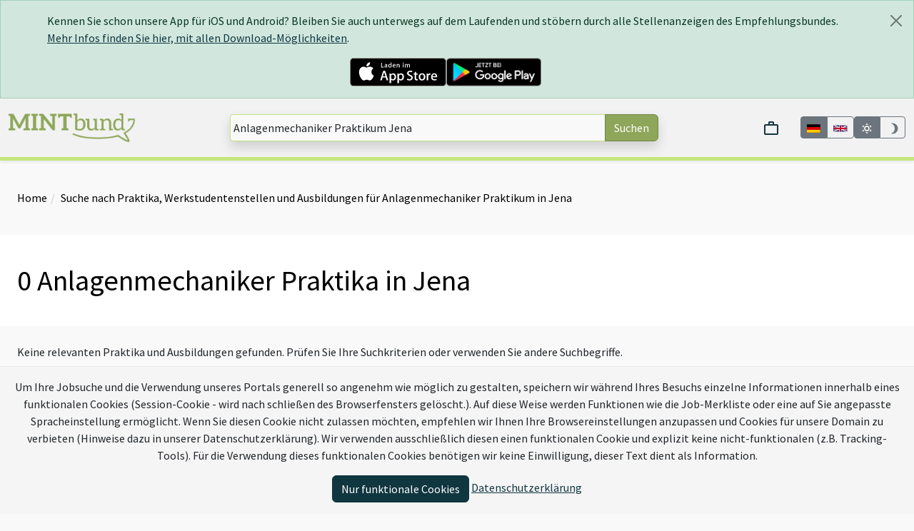

--- FILE ---
content_type: text/html; charset=utf-8
request_url: https://www.mintbund.de/Anlagenmechaniker-Praktikum-in-Jena
body_size: 7510
content:
<!DOCTYPE html><html data-site="MINTbund.de" lang="de"><head><meta charset="utf-8" /><title>0 Anlagenmechaniker Praktika in Jena | MINTbund.de</title><script>window.tagFilterEnabled = false;</script><meta name="csrf-param" content="authenticity_token" />
<meta name="csrf-token" content="jzOTHISQfQjia4nhzUDAV4pCpcRG69Q4-X2cUuTkvOn2fmqHQeSi97Q0bWcjHuN5P7UcvTMJOFGdw2GMysiXgA" /><meta content="width=device-width,height=device-height,initial-scale=1.0,user-scalable=yes,minimum-scale=1" name="viewport" /><meta content="True" name="HandheldFriendly" /><link rel="apple-touch-icon" type="image/x-icon" href="/assets/mintbund/apple-touch-icon-7b5e0e1c57afbb5e4f449925fe9fd9cbd9b2d85c.png" /><link rel="apple-touch-icon-precomposed" type="image/x-icon" href="/assets/mintbund/apple-touch-icon-precomposed-7b5e0e1c57afbb5e4f449925fe9fd9cbd9b2d85c.png" /><link rel="apple-touch-icon" type="image/x-icon" href="/assets/mintbund/apple-touch-icon_76x76-a5ddf6b505f0848e4a1ee2e086d63490a04173b6.png" sizes="76x76" /><link rel="apple-touch-icon" type="image/x-icon" href="/assets/mintbund/apple-touch-icon_120x120-c0d919d9a6337c05fa481a358da5157f5fab0760.png" sizes="120x120" /><link rel="apple-touch-icon" type="image/x-icon" href="/assets/mintbund/apple-touch-icon_152x152-7b5e0e1c57afbb5e4f449925fe9fd9cbd9b2d85c.png" sizes="152x152" /><link rel="icon" type="image/png" href="/assets/mintbund/favicon32-5705092999c9a708701d47611e75d88d2b55a72d.ico" /><link rel="shortcut icon" type="image/x-icon" href="/assets/mintbund/favicon16-609fb0b736dff5aea3cb701f58a1b923e3edcc63.ico" /><script src="/vite/assets/application.703a0550.js" crossorigin="anonymous" type="module"></script><link rel="stylesheet" href="/vite/assets/application.0690b1e4.css" media="screen" /><script>window.SENTRY_RELEASE_NAME = "f1a32208bd21941caeb926d8325bd4d237d86d1c"</script><script src="/vite/assets/error_tracking.591c4abe.js" crossorigin="anonymous" type="module"></script><meta property="og:title" content="0 Praktika für #&lt;FallbackPortalSearch::Query:0x00007f690927bc20&gt; in Jena" />
<meta property="og:description" content="Keine relevanten Praktika und Ausbildungen gefunden. Prüfen Sie Ihre Suchkriterien oder verwenden Sie andere Suchbegriffe.
&lt;br&gt;&lt;br&gt;Es wurde ebenfalls nach Montage, Anlagen, Installtation, Anlagenmechaniker, Gebäudetechniker, Sanitärtechniker, Monteur, Installateur, Heizungsbauer, Heinzungsinstallateur, Sanitärinstallateur, Gebäudetechnik, Anlagenmechanik, Haustechnik, Sanitärtechnik, Sanitär, Klimatechnik, Heizung, Heinzungstechnik, Lüftung, Wasserversorgung, Wasserentsorgung und Wasserversorung." />
<meta property="og:image" content="https://www.mintbund.de/assets/mintbund/quadrat-7958748a0f28eec6d9c0e24fd792a3cb7a705164.png" />
<meta property="og:type" content="website" />
<meta property="og:url" content="https://www.mintbund.de/" />
<meta name="twitter:card" />
<meta name="twitter:site" content="@mintbund" />
<meta name="twitter:creator" />
<meta name="twitter:title" content="0 Praktika für #&lt;FallbackPortalSearch::Query:0x00007f690927bc20&gt; in Jena" />
<meta name="twitter:description" content="Keine relevanten Praktika und Ausbildungen gefunden. Prüfen Sie Ihre Suchkriterien oder verwenden Sie andere Suchbegriffe.
&lt;br&gt;&lt;br&gt;Es wurde ebenfalls nach Montage, Anlagen, Installtation, Anlagenmechaniker, Gebäudetechniker, Sanitärtechniker, Monteur, Installateur, Heizungsbauer, Heinzungsinstallateur, Sanitärinstallateur, Gebäudetechnik, Anlagenmechanik, Haustechnik, Sanitärtechnik, Sanitär, Klimatechnik, Heizung, Heinzungstechnik, Lüftung, Wasserversorgung, Wasserentsorgung und Wasserversorung." />
<meta name="twitter:image" content="https://www.mintbund.de/assets/mintbund/quadrat-7958748a0f28eec6d9c0e24fd792a3cb7a705164.png" />
<meta name="twitter:domain" content="mintbund.de" />
<meta name="title" content="0 Praktika für #&lt;FallbackPortalSearch::Query:0x00007f690927bc20&gt; in Jena" />
<meta name="description" content="Keine relevanten Praktika und Ausbildungen gefunden. Prüfen Sie Ihre Suchkriterien oder verwenden Sie andere Suchbegriffe.
&lt;br&gt;&lt;br&gt;Es wurde ebenfalls nach Montage, Anlagen, Installtation, Anlagenmechaniker, Gebäudetechniker, Sanitärtechniker, Monteur, Installateur, Heizungsbauer, Heinzungsinstallateur, Sanitärinstallateur, Gebäudetechnik, Anlagenmechanik, Haustechnik, Sanitärtechnik, Sanitär, Klimatechnik, Heizung, Heinzungstechnik, Lüftung, Wasserversorgung, Wasserentsorgung und Wasserversorung." />
<meta name="keywords" content="MINTbund.de,Stellenanzeigen,Praktika,#&lt;FallbackPortalSearch::Query:0x00007f690927bc20&gt;,Jena" /><script>window.BmsWaitTime = 10000</script><script>window.I18nLocale = "de"</script><meta content="light dark" name="color-scheme" /></head><body><div class="alert alert-dismissible alert-success m-0" data-app-ad-target="banner" data-controller="app-ad" id="app_ad"><div class="container"><button aria-label="Close" class="btn-close close" data-action="app-ad#close"></button><p>Kennen Sie schon unsere App für iOS und Android? Bleiben Sie auch unterwegs auf dem Laufenden und stöbern durch alle Stellenanzeigen des Empfehlungsbundes.<br/> <a href='https://www.empfehlungsbund.de/app'>Mehr Infos finden Sie hier, mit allen Download-Möglichkeiten</a>.</p><div class="d-flex justify-content-center gap-3"><a href="https://itunes.apple.com/de/app/empfehlungsbund-jobsuche/id1201282033?mt=8" style="display:inline-block;overflow:hidden"><img height="40" src="/assets/badges/app-store-670c3d982f6977ffe196ceca16ef84cf55bd0580.svg" /></a><a title="Zum Google Play Store" href="https://play.google.com/store/apps/details?id=de.pludoni.empfehlungsbundmobile"><img height="40" src="/assets/badges/google-play-909ee908085b148413e62560e6d61c01999f4f82.png" /></a></div></div></div><div class="offcanvas offcanvas-start col-4 text-dark" data-bs-backdrop="false" data-bs-keyboard="false" id="offcanvas" tabindex="-1"><div class="offcanvas-header"><div class="container-fluid"><div class="row"><div class="col-8"><a href="/"><img alt="Logo" class="img-fluid" src="/assets/mintbund/logo-5706d84b528693f308a3ccc374ab431cfdcf5600.png" /></a></div></div></div><button aria-label="Close" class="btn-close text-reset" data-bs-dismiss="offcanvas" type="button"></button></div><div class="offcanvas-body px-0"><div class="mx-2 mb-2 d-block d-md-none"><search-bar class="search-bar" data-categories="[{&quot;text&quot;:&quot;\u003cb\u003eStellenanzeigen\u003c/b\u003e für Berufserfahrene und Einsteiger mit abgeschlossener Ausbildung oder Studium&quot;,&quot;search_url&quot;:&quot;/MINT-jobs/professionals/search&quot;,&quot;title&quot;:&quot;Stellenanzeigen&quot;},{&quot;text&quot;:&quot;\u003cb\u003ePraktika\u003c/b\u003e, Ausbildungen, Studiengänge für Studenten, Azubis und Schüler&quot;,&quot;search_url&quot;:&quot;/MINT-jobs/praktika/search&quot;,&quot;title&quot;:&quot;Praktika&quot;},{&quot;text&quot;:&quot;\u003cb\u003eJobs \u0026 Praktika\u003c/b\u003e für Berufserfahrene, Einsteiger, Azubis, Schüler und Studenten&quot;,&quot;search_url&quot;:&quot;/MINT-jobs/search&quot;,&quot;title&quot;:&quot;Jobs \u0026 Praktika&quot;}]" data-category="{&quot;text&quot;:&quot;\u003cb\u003ePraktika\u003c/b\u003e, Ausbildungen, Studiengänge für Studenten, Azubis und Schüler&quot;,&quot;search_url&quot;:&quot;/MINT-jobs/praktika/search&quot;,&quot;title&quot;:&quot;Praktikanten, Lernende und Auszubildende&quot;}" data-live-search-count="0" data-query="Anlagenmechaniker Praktikum Jena" data-search-url="/MINT-jobs/search"></search-bar></div><ul class="nav nav-pills flex-column mb-sm-auto mb-0 align-items-start" id="menu"><li class="nav-link" data-turbolinks="false"><span class="ms-1 text-muted fs-5">Jobs</span><li class="ms-1"><a class="nav-link" href="/MINT-professionals">Job finden</a></li><li class="ms-1"><a class="nav-link" href="/MINT-praktika">Praktikum finden</a></li><li class="ms-1"><a class="nav-link" href="/MINT-jobs/browse">Anzeigen durchsuchen</a></li></li><li class="nav-link" data-turbolinks="false"><span class="ms-1 text-muted fs-5">MINTbund.de</span><li class="ms-1"><a class="nav-link" href="https://www.empfehlungsbund.de/news">Newsportal</a></li><li class="ms-1"><a class="nav-link" href="/ueberuns">Über uns</a></li><li class="ms-1"><a class="nav-link" href="/partner">Mitglieder kennenlernen</a></li><li class="ms-1"><a class="nav-link" href="/faq">FAQ</a></li></li><li class="nav-link" data-turbolinks="false"><span class="ms-1 text-muted fs-5">Für Arbeitgeber</span><li class="ms-1"><a class="nav-link" href="https://www.empfehlungsbund.de/arbeitgeber#preise">Konditionen</a></li><li class="ms-1"><a class="nav-link" href="/mediadaten">Mediadaten</a></li></li><div class="d-flex justify-content-center w-100"><div class="language-toggle d-flex"><div class="btn-group" data-turbo="false"><a class="btn btn-sm btn-outline-secondary language-selector-flag btn-secondary" href="https://mintbund.de/Anlagenmechaniker-Jobs-or-Internships-in-Jena?locale=de" title="Auf Deutsch"><img alt="Deutsch" style="height: 2.5rem; width: 2.5rem" src="/assets/de-d19f10f1afa57b110df960adec03ca91ecac74ef.svg" /></a><a class="btn btn-sm btn-outline-secondary language-selector-flag" href="https://en.mintbund.de/Anlagenmechaniker-Jobs-or-Internships-in-Jena?locale=en" title="Switch to English"><img alt="English" style="height: 2.5rem; width: 2.5rem" src="/assets/gb-2d401e104849f8ba745ca617c869f664d2014e7a.svg" /></a></div></div></div></ul></div></div><nav class="navbar navbar-expand-lg navbar-light shadow-sm py-3 border-bottom border-portal-main border-5 position-sticky sticky-top"><div class="container-fluid justify-content-center"><div class="d-flex flex-nowrap justify-content-around w-100 gap-2"><div class="d-md-none"><button class="btn btn-primary" data-bs-target="#offcanvas" data-bs-toggle="offcanvas" role="button">Menu</button></div><div class="navbar-brand d-none d-md-block"><a href="/"><img alt="Logo" class="img-fluid logo__with-searchbar" height="40" style="max-height: 40px" src="/assets/mintbund/logo-5706d84b528693f308a3ccc374ab431cfdcf5600.png" /></a></div><div class="d-flex justify-content-center flex-grow-1 d-md-none text-center"><a href="/"><img alt="Logo" class="object-fit-contain img mx-1" style="max-width: 100%; max-height: 35px" src="/assets/mintbund/logo-5706d84b528693f308a3ccc374ab431cfdcf5600.png" /></a></div><div class="d-none d-md-flex align-items-center justify-content-center flex-grow-1"><search-bar class="search-bar" data-categories="[{&quot;text&quot;:&quot;\u003cb\u003eStellenanzeigen\u003c/b\u003e für Berufserfahrene und Einsteiger mit abgeschlossener Ausbildung oder Studium&quot;,&quot;search_url&quot;:&quot;/MINT-jobs/professionals/search&quot;,&quot;title&quot;:&quot;Stellenanzeigen&quot;},{&quot;text&quot;:&quot;\u003cb\u003ePraktika\u003c/b\u003e, Ausbildungen, Studiengänge für Studenten, Azubis und Schüler&quot;,&quot;search_url&quot;:&quot;/MINT-jobs/praktika/search&quot;,&quot;title&quot;:&quot;Praktika&quot;},{&quot;text&quot;:&quot;\u003cb\u003eJobs \u0026 Praktika\u003c/b\u003e für Berufserfahrene, Einsteiger, Azubis, Schüler und Studenten&quot;,&quot;search_url&quot;:&quot;/MINT-jobs/search&quot;,&quot;title&quot;:&quot;Jobs \u0026 Praktika&quot;}]" data-category="{&quot;text&quot;:&quot;\u003cb\u003ePraktika\u003c/b\u003e, Ausbildungen, Studiengänge für Studenten, Azubis und Schüler&quot;,&quot;search_url&quot;:&quot;/MINT-jobs/praktika/search&quot;,&quot;title&quot;:&quot;Praktikanten, Lernende und Auszubildende&quot;}" data-live-search-count="0" data-query="Anlagenmechaniker Praktikum Jena" data-search-url="/MINT-jobs/search"></search-bar></div><div class="ps-0 d-flex align-items-center gap-2 justify-content-end justify-content-md-between"><shopping-cart></shopping-cart><div class="language-toggle d-none d-md-flex"><div class="btn-group" data-turbo="false"><a href="https://mintbund.de/Anlagenmechaniker-Jobs-or-Internships-in-Jena?locale=de" class="btn btn-sm btn-outline-secondary language-selector-flag btn-secondary" title="Auf Deutsch"><img alt="Deutsch" style="max-height: 2rem" src="/assets/de-d19f10f1afa57b110df960adec03ca91ecac74ef.svg" /></a><a href="https://en.mintbund.de/Anlagenmechaniker-Jobs-or-Internships-in-Jena?locale=en" class="btn btn-sm btn-outline-secondary language-selector-flag " title="Switch to English"><img alt="English" style="max-height: 2rem" src="/assets/gb-2d401e104849f8ba745ca617c869f664d2014e7a.svg" /></a></div></div><div class="color-switcher btn-group d-none d-md-flex" data-controller="color-switcher"><button class="btn btn-sm btn-outline-secondary" data-action="color-switcher#setLight" data-color-switcher-target="buttonLight" title="Light-Mode"><svg viewBox="0 0 24 24" xmlns="http://www.w3.org/2000/svg" style="height: 1.3em; width: 1.3em; fill: currentColor"><path d="M12,7A5,5 0 0,1 17,12A5,5 0 0,1 12,17A5,5 0 0,1 7,12A5,5 0 0,1 12,7M12,9A3,3 0 0,0 9,12A3,3 0 0,0 12,15A3,3 0 0,0 15,12A3,3 0 0,0 12,9M12,2L14.39,5.42C13.65,5.15 12.84,5 12,5C11.16,5 10.35,5.15 9.61,5.42L12,2M3.34,7L7.5,6.65C6.9,7.16 6.36,7.78 5.94,8.5C5.5,9.24 5.25,10 5.11,10.79L3.34,7M3.36,17L5.12,13.23C5.26,14 5.53,14.78 5.95,15.5C6.37,16.24 6.91,16.86 7.5,17.37L3.36,17M20.65,7L18.88,10.79C18.74,10 18.47,9.23 18.05,8.5C17.63,7.78 17.1,7.15 16.5,6.64L20.65,7M20.64,17L16.5,17.36C17.09,16.85 17.62,16.22 18.04,15.5C18.46,14.77 18.73,14 18.87,13.21L20.64,17M12,22L9.59,18.56C10.33,18.83 11.14,19 12,19C12.82,19 13.63,18.83 14.37,18.56L12,22Z" /></svg></button><button class="btn btn-sm btn-outline-secondary" data-action="color-switcher#setDark" data-color-switcher-target="buttonDark" title="Dark-Mode"><svg viewBox="0 0 24 24" xmlns="http://www.w3.org/2000/svg" style="height: 1.3em; width: 1.3em; fill: currentColor"><path d="M12 2A9.91 9.91 0 0 0 9 2.46A10 10 0 0 1 9 21.54A10 10 0 1 0 12 2Z" /></svg></button></div></div></div></div></nav><div id="content"><div class="py-3"><div class="my-4 mx-auto container-fluid gx-5"><ol class="breadcrumb"><li><a href="/">Home</a></li><li class="active"><a href="/Anlagenmechaniker-Praktikum-in-Jena">Suche nach Praktika, Werkstudentenstellen und Ausbildungen für Anlagenmechaniker Praktikum in Jena</a></li></ol></div></div><div class="bg-preference py-3"><div class="my-4 mx-auto container-fluid gx-5"><h1>0 Anlagenmechaniker Praktika in Jena</h1></div></div><div class="mx-1 mx-md-5"><noscript><p class="alert alert-danger"><b>Bitte aktivieren Sie JavaScript in Ihrem Browser um alle Funktionen dieser Seite nutzen zu können.</b></p></noscript></div><main class="py-4 container-fluid gx-5"><div class="row gx-5"><div class="col-12 col-xl-9 block-text"><p>Keine relevanten Praktika und Ausbildungen gefunden. Prüfen Sie Ihre Suchkriterien oder verwenden Sie andere Suchbegriffe.
<br><br>Es wurde ebenfalls nach Montage, Anlagen, Installtation, Anlagenmechaniker, Gebäudetechniker, Sanitärtechniker, Monteur, Installateur, Heizungsbauer, Heinzungsinstallateur, Sanitärinstallateur, Gebäudetechnik, Anlagenmechanik, Haustechnik, Sanitärtechnik, Sanitär, Klimatechnik, Heizung, Heinzungstechnik, Lüftung, Wasserversorgung, Wasserentsorgung und Wasserversorung.</p></div></div><div class="row gx-5"><div class="col-12 d-flex justify-content-between flex-wrap mb-3"><div class="d-flex d-lg-none justify-content-end"><filter-modal data-with-salary="false" data-location="Jena" data-per="30" data-sub-job-type="praktikum" data-q="[&quot;anlagenmechaniker&quot;,&quot;praktikum&quot;,&quot;jena&quot;]" data-current-url="/MINT-jobs/search" /></div><div class="d-lg-none" data-controller="job_search"><select class="form-select-lg" data-action="change-&gt;job_search#change" name="sort_options"><option selected="selected" value="relevance">Relevanz</option>
<option value="pubDate">Aktualität</option>
<option value="popular">Beliebtheit</option>
<option value="insider">Insider-Tipps</option></select></div></div></div><div class="row gx-5"><div class="col-lg-9"><div class="mb-5 d-md-none"><p>Benötigen Sie eine weitere Suchanfrage?</p><search-bar class="search-bar" data-categories="[{&quot;text&quot;:&quot;\u003cb\u003eStellenanzeigen\u003c/b\u003e für Berufserfahrene und Einsteiger mit abgeschlossener Ausbildung oder Studium&quot;,&quot;search_url&quot;:&quot;/MINT-jobs/professionals/search&quot;,&quot;title&quot;:&quot;Stellenanzeigen&quot;},{&quot;text&quot;:&quot;\u003cb\u003ePraktika\u003c/b\u003e, Ausbildungen, Studiengänge für Studenten, Azubis und Schüler&quot;,&quot;search_url&quot;:&quot;/MINT-jobs/praktika/search&quot;,&quot;title&quot;:&quot;Praktika&quot;},{&quot;text&quot;:&quot;\u003cb\u003eJobs \u0026 Praktika\u003c/b\u003e für Berufserfahrene, Einsteiger, Azubis, Schüler und Studenten&quot;,&quot;search_url&quot;:&quot;/MINT-jobs/search&quot;,&quot;title&quot;:&quot;Jobs \u0026 Praktika&quot;}]" data-category="{&quot;text&quot;:&quot;\u003cb\u003ePraktika\u003c/b\u003e, Ausbildungen, Studiengänge für Studenten, Azubis und Schüler&quot;,&quot;search_url&quot;:&quot;/MINT-jobs/praktika/search&quot;,&quot;title&quot;:&quot;Praktikanten, Lernende und Auszubildende&quot;}" data-live-search-count="0" data-query="Anlagenmechaniker Praktikum Jena" data-search-url="/MINT-jobs/search"></search-bar></div><div class="d-flex flex-column gap-4"></div><div class="d-flex justify-content-center py-3"></div><div class="mb-4 mt-5" data-turbolinks="false"><div class="card bg-white border shadow rounded dark:bg-gray"><div class="card-body"><h3>Die Suche lieferte keine Ergebnisse oder nicht die richtigen?</h3><p class="fs-6">Stellen Sie sicher, dass sich keine Tippfehler eingeschlichen haben oder  bewerben Sie sich hier <a class="initiativ-link" href="/bewerbung/initiativ">initiativ</a>.</p></div></div></div></div><div class="col-lg-3 d-none d-lg-block"><div class="row"><div class="row mb-4"><h5 class="mb-3">Stellenanzeigen filtern</h5><search-filter-wizard data-with-salary="false" data-location="Jena" data-per="30" data-sub-job-type="praktikum" data-q="[&quot;anlagenmechaniker&quot;,&quot;praktikum&quot;,&quot;jena&quot;]" data-current-url="/MINT-jobs/search" /></div><h5 class="mt-4">Sortieren</h5><div class="d-flex gap-2 mb-4 align-items-center" data-controller="job_search"><select class="form-select w-fit-content" data-action="change-&gt;job_search#change" name="sort_options"><option selected="selected" value="relevance">Relevanz</option>
<option value="pubDate">Aktualität</option>
<option value="popular">Beliebtheit</option>
<option value="insider">Insider-Tipps</option></select></div><div class="row mb-2 mt-4"></div></div></div><div class="scroll-to-top affix-top hidden-sm hidden-xs" data-spy="affix" data-offset-top="700"><a href="#content" title="Nach oben"><span class="fa fa-chevron-circle-up"></span></a></div></div></main><div class="bg-light bg-gradient border-portal-main border-5 border-top dark:bg-black"><div class="container-fluid" id="footer"><div></div><div id="footer-content"><div class="row mx-lg-5 pt-5 pb-3 flex-wrap"><div class="col-md-4 col-lg-3 d-none d-md-block"><h4><i class="fa fa-user fa-fw"></i> Ich möchte</h4><ul class="list-unstyled"><li><a class="link-portal nothing text-decoration-none" href="/MINT-professionals">Job finden</a></li><li><a class="link-portal nothing text-decoration-none" href="/MINT-praktika">Praktikum finden</a></li><li><a class="link-portal nothing text-decoration-none" href="/MINT-jobs/browse">Anzeigen durchsuchen</a></li><li><a class="link-portal nothing text-decoration-none" href="/partner">Mitglieder kennenlernen</a></li><li><a class="link-portal nothing text-decoration-none" href="/ueberuns">Mehr über MINTbund.de erfahren</a></li></ul></div><div class="col-md-4 col-lg-3 col-12"><h4>Jobs</h4><ul class="list-unstyled p-0" data-turbolinks="false"><li><a class="link-portal nothing text-decoration-none" href="/MINT-professionals">Stellen für Fach- und Führungskräfte</a></li><li><a class="link-portal nothing text-decoration-none" href="/MINT-praktika">Praktika, Werkstudentenstellen und Ausbildungen</a></li><li><a class="link-portal nothing text-decoration-none" href="/MINT-jobs/browse">Anzeigen durchsuchen</a></li></ul></div><div class="col-md-4 col-lg-3 col-12"><h4>MINTbund.de</h4><ul class="list-unstyled p-0" data-turbolinks="false"><li class="d-flex d-md-none"><div class="language-toggle d-flex"><div class="btn-group" data-turbo="false"><a href="https://mintbund.de/Anlagenmechaniker-Jobs-or-Internships-in-Jena?locale=de" class="btn btn-sm btn-outline-secondary language-selector-flag btn-secondary" title="Auf Deutsch"><img alt="Deutsch" style="max-height: 2rem" src="/assets/de-d19f10f1afa57b110df960adec03ca91ecac74ef.svg" /></a><a href="https://en.mintbund.de/Anlagenmechaniker-Jobs-or-Internships-in-Jena?locale=en" class="btn btn-sm btn-outline-secondary language-selector-flag " title="Switch to English"><img alt="English" style="max-height: 2rem" src="/assets/gb-2d401e104849f8ba745ca617c869f664d2014e7a.svg" /></a></div></div></li><li><a class="link-portal nothing text-decoration-none" href="/ueberuns">Über uns</a></li><li><a class="link-portal nothing text-decoration-none" href="/faq">FAQ</a></li><li><a class="link-portal nothing text-decoration-none" href="/impressum">Impressum</a></li><li><a class="link-portal nothing text-decoration-none" href="/datenschutz">Datenschutz</a></li><li><a class="link-portal nothing text-decoration-none" href="/agb">AGB</a></li></ul></div><div class="col-md-4 col-lg-3 col-12"><h4>Für Arbeitgeber</h4><ul class="list-unstyled p-0" data-turbolinks="false"><li><a class="link-portal nothing text-decoration-none" href="/mediadaten" target="_blank">Mediadaten</a></li><li><a class="link-portal nothing text-decoration-none" href="https://www.empfehlungsbund.de/preise" target="_blank">Konditionen</a></li><li><a class="link-portal nothing text-decoration-none" target="_blank" href="/arbeitgeber">Mitglied werden</a></li><li><a class="link-portal nothing text-decoration-none" href="https://www.empfehlungsbund.de/kontakt" target="_blank">Kontakt</a></li><li><a class="link-portal nothing text-decoration-none" href="/newsletter">Newsletter abonnieren</a></li></ul></div></div><div class="row mx-lg-5 pb-3 justify-content-between"><div class="col-md-10"><h4><i class="fa fa-info-circle fa-fw"></i> Was ist MINTbund.de?</h4><p class="justify">MINTbund.de ist eine Community des <a href='https://www.empfehlungsbund.de'>Empfehlungsbundes</a>, bei der aus einer Absage eine Empfehlung wird. Die führenden Maschinenbau, Mechatronik und Elektrotechnik, sowie Physik und Chemie-Unternehmen Unternehmer aus Berlin, Magdeburg, Bitterfeld-Wolfen, Leipzig, Chemnitz, Dresden, Bautzen und Jena haben sich verbunden, um sich qualifizierte Fach- und Führungskräfte in der Region gegenseitig zu empfehlen. MINTbund.de ist der Start zum eigenen Karrierenetzwerk. MINTbund.de bietet MINT-Jobs und Praktika in <a href='/MINT-Jobs-oder-Praktikum-in-Berlin'>Berlin</a>, <a href='/MINT-Jobs-oder-Praktikum-in-Magdeburg'>Magdeburg</a>, <a href='/MINT-Jobs-oder-Praktikum-in-Bitterfeld-Wolfen'>Bitterfeld-Wolfen</a>, <a href='/MINT-Jobs-oder-Praktikum-in-Leipzig'>Leipzig</a>, <a href='/MINT-Jobs-oder-Praktikum-in-Chemnitz'>Chemnitz</a>, <a href='/MINT-Jobs-oder-Praktikum-in-Dresden'>Dresden</a>, <a href='/MINT-Jobs-oder-Praktikum-in-Bautzen'>Bautzen</a> und <a href='/MINT-Jobs-oder-Praktikum-in-Jena'>Jena</a></p></div><div class="col-md-2 d-flex align-items-center justify-content-center"><a target="_blank" rel="nofollow" href="https://play.google.com/store/apps/details?id=de.pludoni.empfehlungsbundmobile"><img style="width: 125px" src="/assets/google-play-eece2fab887f2c41c2e2e8aa65bdaed366011c9f.png" /></a></div></div><div data-turbo-permanent="true" id="feedback-box"><feedback-box></feedback-box></div></div><h5 class="text-center"><a class="link-portal nothing text-decoration-none" href="https://en.mintbund.de/Anlagenmechaniker-Jobs-or-Internships-in-Jena?locale=en">View MINTbund.de in English</a></h5></div></div></div>    <div class="cookies-eu js-cookies-eu" data-controller='cookie'>
      <span class="cookies-eu-content-holder">Um Ihre Jobsuche und die Verwendung unseres Portals generell so angenehm wie möglich zu gestalten, speichern wir während Ihres Besuchs einzelne Informationen innerhalb eines funktionalen Cookies (Session-Cookie - wird nach schließen des Browserfensters gelöscht.). Auf diese Weise werden Funktionen wie die Job-Merkliste oder eine auf Sie angepasste Spracheinstellung ermöglicht. Wenn Sie diesen Cookie nicht zulassen möchten, empfehlen wir Ihnen Ihre Browsereinstellungen anzupassen und Cookies für unsere Domain zu verbieten (Hinweise dazu in unserer Datenschutzerklärung). Wir verwenden ausschließlich diesen einen funktionalen Cookie und explizit keine nicht-funktionalen (z.B. Tracking-Tools). Für die Verwendung dieses funktionalen Cookies benötigen wir keine Einwilligung, dieser Text dient als Information.</span>
      <span class="cookies-eu-button-holder">
      <button class="cookies-eu-ok js-cookies-eu-ok btn btn-primary" data-action='cookie#ok'> Nur funktionale Cookies </button>
        <a href="/datenschutz" class="cookies-eu-link" target="_blank"> Datenschutzerklärung </a>
      </span>
    </div>

<svg height="0" style="position:absolute;top:0;left:0;" viewBox="0 0 1 1" width="0"><defs><clipPath clipPathUnits="objectBoundingBox" id="zoom0"><path d="M0.9557 0.3056C0.9839 0.2088 1.0020 0.1059 1.0020 0.0000V1.0000H0.0020V0.6133c0.0464 0.0556 0.1066 0.1084 0.1739 0.1453c0.0702 0.0386 0.1477 0.0590 0.2243 0.0590c0.0567 0.0000 0.1126 -0.0106 0.1660 -0.0316c0.0494 -0.0193 0.0968 -0.0472 0.1410 -0.0832c0.0402 0.0609 0.0848 0.1235 0.1264 0.1771c0.0245 0.0317 0.0683 0.0865 0.0862 0.0978c0.0021 0.0013 0.0041 0.0019 0.0060 0.0019c0.0064 0.0000 0.0121 -0.0069 0.0158 -0.0197c0.0088 -0.0300 0.0040 -0.0731 -0.0197 -0.1776c-0.0146 -0.0643 -0.0360 -0.1496 -0.0639 -0.2539c0.0413 -0.0667 0.0741 -0.1415 0.0978 -0.2228z"></path></clipPath><clipPath clipPathUnits="objectBoundingBox" id="zoom1"><path d="M1.0000 0.8873V1.0000H0.0000V0.0000c0.0518 0.1497 0.1175 0.2894 0.1850 0.3788c0.0743 0.0985 0.1563 0.1506 0.2373 0.1506c0.0600 0.0000 0.1191 -0.0272 0.1756 -0.0807c0.0522 -0.0492 0.1024 -0.1205 0.1492 -0.2122c0.0425 0.1555 0.0897 0.3151 0.1337 0.4520c0.0259 0.0808 0.0722 0.2207 0.0912 0.2495c0.0022 0.0034 0.0043 0.0050 0.0063 0.0050c0.0068 0.0000 0.0177 -0.0175 0.0217 -0.0503z"></path></clipPath><clipPath clipPathUnits="objectBoundingBox" id="zoom2"><path d="M0.9972 0.9955L0.0000 1.0000V0.0000c0.0575 0.1355 0.1356 0.2803 0.2266 0.3786c0.0916 0.0991 0.1927 0.1514 0.2926 0.1514c0.0740 0.0000 0.1468 -0.0273 0.2165 -0.0812c0.0644 -0.0495 0.1263 -0.1211 0.1840 -0.2134c0.0524 0.1564 0.0260 0.0889 0.0802 0.2266V1.0000Z"></path></clipPath></defs></svg></body></html>

--- FILE ---
content_type: application/javascript
request_url: https://www.mintbund.de/vite/assets/error_tracking.591c4abe.js
body_size: 91728
content:
function s_(){import("data:text/javascript,")}const Ar=Object.prototype.toString;function Or(t){switch(Ar.call(t)){case"[object Error]":case"[object Exception]":case"[object DOMException]":return!0;default:return mt(t,Error)}}function re(t,e){return Ar.call(t)===`[object ${e}]`}function Ur(t){return re(t,"ErrorEvent")}function Oi(t){return re(t,"DOMError")}function ha(t){return re(t,"DOMException")}function It(t){return re(t,"String")}function Br(t){return t===null||typeof t!="object"&&typeof t!="function"}function Jt(t){return re(t,"Object")}function ci(t){return typeof Event<"u"&&mt(t,Event)}function pa(t){return typeof Element<"u"&&mt(t,Element)}function Cr(t){return re(t,"RegExp")}function wt(t){return Boolean(t&&t.then&&typeof t.then=="function")}function ma(t){return Jt(t)&&"nativeEvent"in t&&"preventDefault"in t&&"stopPropagation"in t}function Gr(t){return typeof t=="number"&&t!==t}function mt(t,e){try{return t instanceof e}catch{return!1}}function Oe(t){return t&&t.Math==Math?t:void 0}const nt=typeof globalThis=="object"&&Oe(globalThis)||typeof window=="object"&&Oe(window)||typeof self=="object"&&Oe(self)||typeof global=="object"&&Oe(global)||function(){return this}()||{};function hn(){return nt}function ui(t,e,n){const i=n||nt,r=i.__SENTRY__=i.__SENTRY__||{};return r[t]||(r[t]=e())}const ze=hn(),ga=80;function Gt(t,e={}){try{let n=t;const i=5,r=[];let s=0,a=0;const o=" > ",c=o.length;let u;const d=Array.isArray(e)?e:e.keyAttrs,l=!Array.isArray(e)&&e.maxStringLength||ga;for(;n&&s++<i&&(u=ya(n,d),!(u==="html"||s>1&&a+r.length*c+u.length>=l));)r.push(u),a+=u.length,n=n.parentNode;return r.reverse().join(o)}catch{return"<unknown>"}}function ya(t,e){const n=t,i=[];let r,s,a,o,c;if(!n||!n.tagName)return"";i.push(n.tagName.toLowerCase());const u=e&&e.length?e.filter(l=>n.getAttribute(l)).map(l=>[l,n.getAttribute(l)]):null;if(u&&u.length)u.forEach(l=>{i.push(`[${l[0]}="${l[1]}"]`)});else if(n.id&&i.push(`#${n.id}`),r=n.className,r&&It(r))for(s=r.split(/\s+/),c=0;c<s.length;c++)i.push(`.${s[c]}`);const d=["aria-label","type","name","title","alt"];for(c=0;c<d.length;c++)a=d[c],o=n.getAttribute(a),o&&i.push(`[${a}="${o}"]`);return i.join("")}function Ea(){try{return ze.document.location.href}catch{return""}}function Sa(t){return ze.document&&ze.document.querySelector?ze.document.querySelector(t):null}class Q extends Error{constructor(e,n="warn"){super(e),this.message=e,this.name=new.target.prototype.constructor.name,Object.setPrototypeOf(this,new.target.prototype),this.logLevel=n}}const ba=/^(?:(\w+):)\/\/(?:(\w+)(?::(\w+)?)?@)([\w.-]+)(?::(\d+))?\/(.+)/;function wa(t){return t==="http"||t==="https"}function ke(t,e=!1){const{host:n,path:i,pass:r,port:s,projectId:a,protocol:o,publicKey:c}=t;return`${o}://${c}${e&&r?`:${r}`:""}@${n}${s?`:${s}`:""}/${i&&`${i}/`}${a}`}function Ta(t){const e=ba.exec(t);if(!e)throw new Q(`Invalid Sentry Dsn: ${t}`);const[n,i,r="",s,a="",o]=e.slice(1);let c="",u=o;const d=u.split("/");if(d.length>1&&(c=d.slice(0,-1).join("/"),u=d.pop()),u){const l=u.match(/^\d+/);l&&(u=l[0])}return Lr({host:s,pass:r,path:c,projectId:u,port:a,protocol:n,publicKey:i})}function Lr(t){return{protocol:t.protocol,publicKey:t.publicKey||"",pass:t.pass||"",host:t.host,port:t.port||"",path:t.path||"",projectId:t.projectId}}function va(t){if(!(typeof __SENTRY_DEBUG__>"u"||__SENTRY_DEBUG__))return;const{port:e,projectId:n,protocol:i}=t;if(["protocol","publicKey","host","projectId"].forEach(s=>{if(!t[s])throw new Q(`Invalid Sentry Dsn: ${s} missing`)}),!n.match(/^\d+$/))throw new Q(`Invalid Sentry Dsn: Invalid projectId ${n}`);if(!wa(i))throw new Q(`Invalid Sentry Dsn: Invalid protocol ${i}`);if(e&&isNaN(parseInt(e,10)))throw new Q(`Invalid Sentry Dsn: Invalid port ${e}`);return!0}function Mr(t){const e=typeof t=="string"?Ta(t):Lr(t);return va(e),e}const Ra="Sentry Logger ",qe=["debug","info","warn","error","log","assert","trace"];function Yr(t){if(!("console"in nt))return t();const e=nt.console,n={};qe.forEach(i=>{const r=e[i]&&e[i].__sentry_original__;i in e&&r&&(n[i]=e[i],e[i]=r)});try{return t()}finally{Object.keys(n).forEach(i=>{e[i]=n[i]})}}function Ui(){let t=!1;const e={enable:()=>{t=!0},disable:()=>{t=!1}};return typeof __SENTRY_DEBUG__>"u"||__SENTRY_DEBUG__?qe.forEach(n=>{e[n]=(...i)=>{t&&Yr(()=>{nt.console[n](`${Ra}[${n}]:`,...i)})}}):qe.forEach(n=>{e[n]=()=>{}}),e}let _;typeof __SENTRY_DEBUG__>"u"||__SENTRY_DEBUG__?_=ui("logger",Ui):_=Ui();function fe(t,e=0){return typeof t!="string"||e===0||t.length<=e?t:`${t.slice(0,e)}...`}function Bi(t,e){if(!Array.isArray(t))return"";const n=[];for(let i=0;i<t.length;i++){const r=t[i];try{n.push(String(r))}catch{n.push("[value cannot be serialized]")}}return n.join(e)}function ka(t,e,n=!1){return It(t)?Cr(e)?e.test(t):It(e)?n?t===e:t.includes(e):!1:!1}function pn(t,e=[],n=!1){return e.some(i=>ka(t,i,n))}function M(t,e,n){if(!(e in t))return;const i=t[e],r=n(i);if(typeof r=="function")try{Pr(r,i)}catch{}t[e]=r}function li(t,e,n){Object.defineProperty(t,e,{value:n,writable:!0,configurable:!0})}function Pr(t,e){const n=e.prototype||{};t.prototype=e.prototype=n,li(t,"__sentry_original__",e)}function di(t){return t.__sentry_original__}function Na(t){return Object.keys(t).map(e=>`${encodeURIComponent(e)}=${encodeURIComponent(t[e])}`).join("&")}function zr(t){if(Or(t))return{message:t.message,name:t.name,stack:t.stack,...Gi(t)};if(ci(t)){const e={type:t.type,target:Ci(t.target),currentTarget:Ci(t.currentTarget),...Gi(t)};return typeof CustomEvent<"u"&&mt(t,CustomEvent)&&(e.detail=t.detail),e}else return t}function Ci(t){try{return pa(t)?Gt(t):Object.prototype.toString.call(t)}catch{return"<unknown>"}}function Gi(t){if(typeof t=="object"&&t!==null){const e={};for(const n in t)Object.prototype.hasOwnProperty.call(t,n)&&(e[n]=t[n]);return e}else return{}}function xa(t,e=40){const n=Object.keys(zr(t));if(n.sort(),!n.length)return"[object has no keys]";if(n[0].length>=e)return fe(n[0],e);for(let i=n.length;i>0;i--){const r=n.slice(0,i).join(", ");if(!(r.length>e))return i===n.length?r:fe(r,e)}return""}function ht(t){return Pn(t,new Map)}function Pn(t,e){if(Jt(t)){const n=e.get(t);if(n!==void 0)return n;const i={};e.set(t,i);for(const r of Object.keys(t))typeof t[r]<"u"&&(i[r]=Pn(t[r],e));return i}if(Array.isArray(t)){const n=e.get(t);if(n!==void 0)return n;const i=[];return e.set(t,i),t.forEach(r=>{i.push(Pn(r,e))}),i}return t}const Fr=50,Li=/\(error: (.*)\)/;function $r(...t){const e=t.sort((n,i)=>n[0]-i[0]).map(n=>n[1]);return(n,i=0)=>{const r=[],s=n.split(`
`);for(let a=i;a<s.length;a++){const o=s[a];if(o.length>1024)continue;const c=Li.test(o)?o.replace(Li,"$1"):o;for(const u of e){const d=u(c);if(d){r.push(d);break}}if(r.length>=Fr)break}return Ia(r)}}function Da(t){return Array.isArray(t)?$r(...t):t}function Ia(t){if(!t.length)return[];const e=t.slice(0,Fr),n=e[e.length-1].function;n&&/sentryWrapped/.test(n)&&e.pop(),e.reverse();const i=e[e.length-1].function;return i&&/captureMessage|captureException/.test(i)&&e.pop(),e.map(r=>({...r,filename:r.filename||e[e.length-1].filename,function:r.function||"?"}))}const An="<anonymous>";function At(t){try{return!t||typeof t!="function"?An:t.name||An}catch{return An}}const Ut=hn();function Hr(){if(!("fetch"in Ut))return!1;try{return new Headers,new Request("http://www.example.com"),new Response,!0}catch{return!1}}function zn(t){return t&&/^function fetch\(\)\s+\{\s+\[native code\]\s+\}$/.test(t.toString())}function Aa(){if(!Hr())return!1;if(zn(Ut.fetch))return!0;let t=!1;const e=Ut.document;if(e&&typeof e.createElement=="function")try{const n=e.createElement("iframe");n.hidden=!0,e.head.appendChild(n),n.contentWindow&&n.contentWindow.fetch&&(t=zn(n.contentWindow.fetch)),e.head.removeChild(n)}catch(n){(typeof __SENTRY_DEBUG__>"u"||__SENTRY_DEBUG__)&&_.warn("Could not create sandbox iframe for pure fetch check, bailing to window.fetch: ",n)}return t}function Oa(){const t=Ut.chrome,e=t&&t.app&&t.app.runtime,n="history"in Ut&&!!Ut.history.pushState&&!!Ut.history.replaceState;return!e&&n}const L=hn(),_e={},Mi={};function Ua(t){if(!Mi[t])switch(Mi[t]=!0,t){case"console":Ba();break;case"dom":$a();break;case"xhr":Ma();break;case"fetch":Ca();break;case"history":Ya();break;case"error":Ha();break;case"unhandledrejection":ja();break;default:(typeof __SENTRY_DEBUG__>"u"||__SENTRY_DEBUG__)&&_.warn("unknown instrumentation type:",t);return}}function J(t,e){_e[t]=_e[t]||[],_e[t].push(e),Ua(t)}function ut(t,e){if(!(!t||!_e[t]))for(const n of _e[t]||[])try{n(e)}catch(i){(typeof __SENTRY_DEBUG__>"u"||__SENTRY_DEBUG__)&&_.error(`Error while triggering instrumentation handler.
Type: ${t}
Name: ${At(n)}
Error:`,i)}}function Ba(){"console"in L&&qe.forEach(function(t){t in L.console&&M(L.console,t,function(e){return function(...n){ut("console",{args:n,level:t}),e&&e.apply(L.console,n)}})})}function Ca(){!Aa()||M(L,"fetch",function(t){return function(...e){const n={args:e,fetchData:{method:Ga(e),url:La(e)},startTimestamp:Date.now()};return ut("fetch",{...n}),t.apply(L,e).then(i=>(ut("fetch",{...n,endTimestamp:Date.now(),response:i}),i),i=>{throw ut("fetch",{...n,endTimestamp:Date.now(),error:i}),i})}})}function Ga(t=[]){return"Request"in L&&mt(t[0],Request)&&t[0].method?String(t[0].method).toUpperCase():t[1]&&t[1].method?String(t[1].method).toUpperCase():"GET"}function La(t=[]){return typeof t[0]=="string"?t[0]:"Request"in L&&mt(t[0],Request)?t[0].url:String(t[0])}function Ma(){if(!("XMLHttpRequest"in L))return;const t=XMLHttpRequest.prototype;M(t,"open",function(e){return function(...n){const i=n[1],r=this.__sentry_xhr__={method:It(n[0])?n[0].toUpperCase():n[0],url:n[1]};It(i)&&r.method==="POST"&&i.match(/sentry_key/)&&(this.__sentry_own_request__=!0);const s=()=>{const a=this.__sentry_xhr__;if(!!a&&this.readyState===4){try{a.status_code=this.status}catch{}ut("xhr",{args:n,endTimestamp:Date.now(),startTimestamp:Date.now(),xhr:this})}};return"onreadystatechange"in this&&typeof this.onreadystatechange=="function"?M(this,"onreadystatechange",function(a){return function(...o){return s(),a.apply(this,o)}}):this.addEventListener("readystatechange",s),e.apply(this,n)}}),M(t,"send",function(e){return function(...n){return this.__sentry_xhr__&&n[0]!==void 0&&(this.__sentry_xhr__.body=n[0]),ut("xhr",{args:n,startTimestamp:Date.now(),xhr:this}),e.apply(this,n)}})}let Ue;function Ya(){if(!Oa())return;const t=L.onpopstate;L.onpopstate=function(...n){const i=L.location.href,r=Ue;if(Ue=i,ut("history",{from:r,to:i}),t)try{return t.apply(this,n)}catch{}};function e(n){return function(...i){const r=i.length>2?i[2]:void 0;if(r){const s=Ue,a=String(r);Ue=a,ut("history",{from:s,to:a})}return n.apply(this,i)}}M(L.history,"pushState",e),M(L.history,"replaceState",e)}const Pa=1e3;let Be,Ce;function za(t,e){if(!t||t.type!==e.type)return!0;try{if(t.target!==e.target)return!0}catch{}return!1}function Fa(t){if(t.type!=="keypress")return!1;try{const e=t.target;if(!e||!e.tagName)return!0;if(e.tagName==="INPUT"||e.tagName==="TEXTAREA"||e.isContentEditable)return!1}catch{}return!0}function Yi(t,e=!1){return n=>{if(!n||Ce===n||Fa(n))return;const i=n.type==="keypress"?"input":n.type;Be===void 0?(t({event:n,name:i,global:e}),Ce=n):za(Ce,n)&&(t({event:n,name:i,global:e}),Ce=n),clearTimeout(Be),Be=L.setTimeout(()=>{Be=void 0},Pa)}}function $a(){if(!("document"in L))return;const t=ut.bind(null,"dom"),e=Yi(t,!0);L.document.addEventListener("click",e,!1),L.document.addEventListener("keypress",e,!1),["EventTarget","Node"].forEach(n=>{const i=L[n]&&L[n].prototype;!i||!i.hasOwnProperty||!i.hasOwnProperty("addEventListener")||(M(i,"addEventListener",function(r){return function(s,a,o){if(s==="click"||s=="keypress")try{const c=this,u=c.__sentry_instrumentation_handlers__=c.__sentry_instrumentation_handlers__||{},d=u[s]=u[s]||{refCount:0};if(!d.handler){const l=Yi(t);d.handler=l,r.call(this,s,l,o)}d.refCount++}catch{}return r.call(this,s,a,o)}}),M(i,"removeEventListener",function(r){return function(s,a,o){if(s==="click"||s=="keypress")try{const c=this,u=c.__sentry_instrumentation_handlers__||{},d=u[s];d&&(d.refCount--,d.refCount<=0&&(r.call(this,s,d.handler,o),d.handler=void 0,delete u[s]),Object.keys(u).length===0&&delete c.__sentry_instrumentation_handlers__)}catch{}return r.call(this,s,a,o)}}))})}let On=null;function Ha(){On=L.onerror,L.onerror=function(t,e,n,i,r){return ut("error",{column:i,error:r,line:n,msg:t,url:e}),On?On.apply(this,arguments):!1}}let Un=null;function ja(){Un=L.onunhandledrejection,L.onunhandledrejection=function(t){return ut("unhandledrejection",t),Un?Un.apply(this,arguments):!0}}function Wa(){const t=typeof WeakSet=="function",e=t?new WeakSet:[];function n(r){if(t)return e.has(r)?!0:(e.add(r),!1);for(let s=0;s<e.length;s++)if(e[s]===r)return!0;return e.push(r),!1}function i(r){if(t)e.delete(r);else for(let s=0;s<e.length;s++)if(e[s]===r){e.splice(s,1);break}}return[n,i]}function lt(){const t=nt,e=t.crypto||t.msCrypto;if(e&&e.randomUUID)return e.randomUUID().replace(/-/g,"");const n=e&&e.getRandomValues?()=>e.getRandomValues(new Uint8Array(1))[0]:()=>Math.random()*16;return([1e7]+1e3+4e3+8e3+1e11).replace(/[018]/g,i=>(i^(n()&15)>>i/4).toString(16))}function jr(t){return t.exception&&t.exception.values?t.exception.values[0]:void 0}function Bt(t){const{message:e,event_id:n}=t;if(e)return e;const i=jr(t);return i?i.type&&i.value?`${i.type}: ${i.value}`:i.type||i.value||n||"<unknown>":n||"<unknown>"}function Fn(t,e,n){const i=t.exception=t.exception||{},r=i.values=i.values||[],s=r[0]=r[0]||{};s.value||(s.value=e||""),s.type||(s.type=n||"Error")}function Se(t,e){const n=jr(t);if(!n)return;const i={type:"generic",handled:!0},r=n.mechanism;if(n.mechanism={...i,...r,...e},e&&"data"in e){const s={...r&&r.data,...e.data};n.mechanism.data=s}}function Pi(t){if(t&&t.__sentry_captured__)return!0;try{li(t,"__sentry_captured__",!0)}catch{}return!1}function Ze(t){return Array.isArray(t)?t:[t]}function qa(){return typeof __SENTRY_BROWSER_BUNDLE__<"u"&&!!__SENTRY_BROWSER_BUNDLE__}function Za(){return"npm"}function mn(){return!qa()&&Object.prototype.toString.call(typeof process<"u"?process:0)==="[object process]"}function Rt(t,e){return t.require(e)}function Lt(t){let e;try{e=Rt(module,t)}catch{}try{const{cwd:n}=Rt(module,"process");e=Rt(module,`${n()}/node_modules/${t}`)}catch{}return e}function Tt(t,e=1/0,n=1/0){try{return $n("",t,e,n)}catch(i){return{ERROR:`**non-serializable** (${i})`}}}function Wr(t,e=3,n=100*1024){const i=Tt(t,e);return Ja(i)>n?Wr(t,e-1,n):i}function $n(t,e,n=1/0,i=1/0,r=Wa()){const[s,a]=r;if(e===null||["number","boolean","string"].includes(typeof e)&&!Gr(e))return e;const o=Va(t,e);if(!o.startsWith("[object "))return o;if(e.__sentry_skip_normalization__)return e;let c=n;if(typeof e.__sentry_override_normalization_depth__=="number"&&(c=e.__sentry_override_normalization_depth__),c===0)return o.replace("object ","");if(s(e))return"[Circular ~]";const u=e;if(u&&typeof u.toJSON=="function")try{const f=u.toJSON();return $n("",f,c-1,i,r)}catch{}const d=Array.isArray(e)?[]:{};let l=0;const h=zr(e);for(const f in h){if(!Object.prototype.hasOwnProperty.call(h,f))continue;if(l>=i){d[f]="[MaxProperties ~]";break}const p=h[f];d[f]=$n(f,p,c-1,i,r),l++}return a(e),d}function Va(t,e){try{return t==="domain"&&e&&typeof e=="object"&&e._events?"[Domain]":t==="domainEmitter"?"[DomainEmitter]":typeof global<"u"&&e===global?"[Global]":typeof window<"u"&&e===window?"[Window]":typeof document<"u"&&e===document?"[Document]":ma(e)?"[SyntheticEvent]":typeof e=="number"&&e!==e?"[NaN]":e===void 0?"[undefined]":typeof e=="function"?`[Function: ${At(e)}]`:typeof e=="symbol"?`[${String(e)}]`:typeof e=="bigint"?`[BigInt: ${String(e)}]`:`[object ${Xa(e)}]`}catch(n){return`**non-serializable** (${n})`}}function Xa(t){const e=Object.getPrototypeOf(t);return e?e.constructor.name:"null prototype"}function Ka(t){return~-encodeURI(t).split(/%..|./).length}function Ja(t){return Ka(JSON.stringify(t))}var gt;(function(t){t[t.PENDING=0]="PENDING";const n=1;t[t.RESOLVED=n]="RESOLVED";const i=2;t[t.REJECTED=i]="REJECTED"})(gt||(gt={}));function bt(t){return new tt(e=>{e(t)})}function Ve(t){return new tt((e,n)=>{n(t)})}class tt{__init(){this._state=gt.PENDING}__init2(){this._handlers=[]}constructor(e){tt.prototype.__init.call(this),tt.prototype.__init2.call(this),tt.prototype.__init3.call(this),tt.prototype.__init4.call(this),tt.prototype.__init5.call(this),tt.prototype.__init6.call(this);try{e(this._resolve,this._reject)}catch(n){this._reject(n)}}then(e,n){return new tt((i,r)=>{this._handlers.push([!1,s=>{if(!e)i(s);else try{i(e(s))}catch(a){r(a)}},s=>{if(!n)r(s);else try{i(n(s))}catch(a){r(a)}}]),this._executeHandlers()})}catch(e){return this.then(n=>n,e)}finally(e){return new tt((n,i)=>{let r,s;return this.then(a=>{s=!1,r=a,e&&e()},a=>{s=!0,r=a,e&&e()}).then(()=>{if(s){i(r);return}n(r)})})}__init3(){this._resolve=e=>{this._setResult(gt.RESOLVED,e)}}__init4(){this._reject=e=>{this._setResult(gt.REJECTED,e)}}__init5(){this._setResult=(e,n)=>{if(this._state===gt.PENDING){if(wt(n)){n.then(this._resolve,this._reject);return}this._state=e,this._value=n,this._executeHandlers()}}}__init6(){this._executeHandlers=()=>{if(this._state===gt.PENDING)return;const e=this._handlers.slice();this._handlers=[],e.forEach(n=>{n[0]||(this._state===gt.RESOLVED&&n[1](this._value),this._state===gt.REJECTED&&n[2](this._value),n[0]=!0)})}}}function Qa(t){const e=[];function n(){return t===void 0||e.length<t}function i(a){return e.splice(e.indexOf(a),1)[0]}function r(a){if(!n())return Ve(new Q("Not adding Promise because buffer limit was reached."));const o=a();return e.indexOf(o)===-1&&e.push(o),o.then(()=>i(o)).then(null,()=>i(o).then(null,()=>{})),o}function s(a){return new tt((o,c)=>{let u=e.length;if(!u)return o(!0);const d=setTimeout(()=>{a&&a>0&&o(!1)},a);e.forEach(l=>{bt(l).then(()=>{--u||(clearTimeout(d),o(!0))},c)})})}return{$:e,add:r,drain:s}}function Bn(t){if(!t)return{};const e=t.match(/^(([^:/?#]+):)?(\/\/([^/?#]*))?([^?#]*)(\?([^#]*))?(#(.*))?$/);if(!e)return{};const n=e[6]||"",i=e[8]||"";return{host:e[4],path:e[5],protocol:e[2],relative:e[5]+n+i}}function to(t){return t.split(/[\?#]/,1)[0]}function Xe(t){return t.split(/\\?\//).filter(e=>e.length>0&&e!==",").length}function eo(t,e={}){const n=t.method&&t.method.toUpperCase();let i="",r="url";e.customRoute||t.route?(i=e.customRoute||`${t.baseUrl||""}${t.route&&t.route.path}`,r="route"):(t.originalUrl||t.url)&&(i=to(t.originalUrl||t.url||""));let s="";return e.method&&n&&(s+=n),e.method&&e.path&&(s+=" "),e.path&&i&&(s+=i),[s,r]}const no=["fatal","error","warning","log","info","debug"];function io(t){return t==="warn"?"warning":no.includes(t)?t:"log"}const qr=hn(),Hn={nowSeconds:()=>Date.now()/1e3};function ro(){const{performance:t}=qr;if(!t||!t.now)return;const e=Date.now()-t.now();return{now:()=>t.now(),timeOrigin:e}}function so(){try{return Rt(module,"perf_hooks").performance}catch{return}}const Cn=mn()?so():ro(),zi=Cn===void 0?Hn:{nowSeconds:()=>(Cn.timeOrigin+Cn.now())/1e3},gn=Hn.nowSeconds.bind(Hn),fi=zi.nowSeconds.bind(zi),be=fi,Mt=(()=>{const{performance:t}=qr;if(!t||!t.now)return;const e=3600*1e3,n=t.now(),i=Date.now(),r=t.timeOrigin?Math.abs(t.timeOrigin+n-i):e,s=r<e,a=t.timing&&t.timing.navigationStart,c=typeof a=="number"?Math.abs(a+n-i):e,u=c<e;return s||u?r<=c?t.timeOrigin:a:i})(),ao=new RegExp("^[ \\t]*([0-9a-f]{32})?-?([0-9a-f]{16})?-?([01])?[ \\t]*$");function Zr(t){const e=t.match(ao);if(!t||!e)return;let n;return e[3]==="1"?n=!0:e[3]==="0"&&(n=!1),{traceId:e[1],parentSampled:n,parentSpanId:e[2]}}function se(t,e=[]){return[t,e]}function oo(t,e){const[n,i]=t;return[n,[...i,e]]}function jn(t,e){const n=t[1];for(const i of n){const r=i[0].type;if(e(i,r))return!0}return!1}function co(t,e){return jn(t,(n,i)=>e.includes(i))}function Wn(t,e){return(e||new TextEncoder).encode(t)}function Vr(t,e){const[n,i]=t;let r=JSON.stringify(n);function s(a){typeof r=="string"?r=typeof a=="string"?r+a:[Wn(r,e),a]:r.push(typeof a=="string"?Wn(a,e):a)}for(const a of i){const[o,c]=a;if(s(`
${JSON.stringify(o)}
`),typeof c=="string"||c instanceof Uint8Array)s(c);else{let u;try{u=JSON.stringify(c)}catch{u=JSON.stringify(Tt(c))}s(u)}}return typeof r=="string"?r:uo(r)}function uo(t){const e=t.reduce((r,s)=>r+s.length,0),n=new Uint8Array(e);let i=0;for(const r of t)n.set(r,i),i+=r.length;return n}function lo(t,e,n){let i=typeof t=="string"?e.encode(t):t;function r(c){const u=i.subarray(0,c);return i=i.subarray(c+1),u}function s(){let c=i.indexOf(10);return c<0&&(c=i.length),JSON.parse(n.decode(r(c)))}const a=s(),o=[];for(;i.length;){const c=s(),u=typeof c.length=="number"?c.length:void 0;o.push([c,u?r(u):s()])}return[a,o]}function fo(t,e){const n=typeof t.data=="string"?Wn(t.data,e):t.data;return[ht({type:"attachment",length:n.length,filename:t.filename,content_type:t.contentType,attachment_type:t.attachmentType}),n]}const _o={session:"session",sessions:"session",attachment:"attachment",transaction:"transaction",event:"error",client_report:"internal",user_report:"default",profile:"profile",replay_event:"replay",replay_recording:"replay"};function Fi(t){return _o[t]}function _i(t){if(!t||!t.sdk)return;const{name:e,version:n}=t.sdk;return{name:e,version:n}}function Xr(t,e,n,i){const r=t.sdkProcessingMetadata&&t.sdkProcessingMetadata.dynamicSamplingContext;return{event_id:t.event_id,sent_at:new Date().toISOString(),...e&&{sdk:e},...!!n&&{dsn:ke(i)},...t.type==="transaction"&&r&&{trace:ht({...r})}}}function ho(t,e,n){const i=[{type:"client_report"},{timestamp:n||gn(),discarded_events:t}];return se(e?{dsn:e}:{},[i])}const po=60*1e3;function Kr(t,e=Date.now()){const n=parseInt(`${t}`,10);if(!isNaN(n))return n*1e3;const i=Date.parse(`${t}`);return isNaN(i)?po:i-e}function mo(t,e){return t[e]||t.all||0}function go(t,e,n=Date.now()){return mo(t,e)>n}function yo(t,{statusCode:e,headers:n},i=Date.now()){const r={...t},s=n&&n["x-sentry-rate-limits"],a=n&&n["retry-after"];if(s)for(const o of s.trim().split(",")){const[c,u]=o.split(":",2),d=parseInt(c,10),l=(isNaN(d)?60:d)*1e3;if(!u)r.all=i+l;else for(const h of u.split(";"))r[h]=i+l}else a?r.all=i+Kr(a,i):e===429&&(r.all=i+60*1e3);return r}const qn="baggage",Jr="sentry-",Eo=/^sentry-/,So=8192;function bo(t){if(!It(t)&&!Array.isArray(t))return;let e={};if(Array.isArray(t))e=t.reduce((i,r)=>{const s=$i(r);return{...i,...s}},{});else{if(!t)return;e=$i(t)}const n=Object.entries(e).reduce((i,[r,s])=>{if(r.match(Eo)){const a=r.slice(Jr.length);i[a]=s}return i},{});if(Object.keys(n).length>0)return n}function Qr(t){const e=Object.entries(t).reduce((n,[i,r])=>(r&&(n[`${Jr}${i}`]=r),n),{});return wo(e)}function $i(t){return t.split(",").map(e=>e.split("=").map(n=>decodeURIComponent(n.trim()))).reduce((e,[n,i])=>(e[n]=i,e),{})}function wo(t){if(Object.keys(t).length!==0)return Object.entries(t).reduce((e,[n,i],r)=>{const s=`${encodeURIComponent(n)}=${encodeURIComponent(i)}`,a=r===0?s:`${e},${s}`;return a.length>So?((typeof __SENTRY_DEBUG__>"u"||__SENTRY_DEBUG__)&&_.warn(`Not adding key: ${n} with val: ${i} to baggage header due to exceeding baggage size limits.`),e):a},"")}const yn="production";function To(t){const e=fi(),n={sid:lt(),init:!0,timestamp:e,started:e,duration:0,status:"ok",errors:0,ignoreDuration:!1,toJSON:()=>Ro(n)};return t&&Qt(n,t),n}function Qt(t,e={}){if(e.user&&(!t.ipAddress&&e.user.ip_address&&(t.ipAddress=e.user.ip_address),!t.did&&!e.did&&(t.did=e.user.id||e.user.email||e.user.username)),t.timestamp=e.timestamp||fi(),e.ignoreDuration&&(t.ignoreDuration=e.ignoreDuration),e.sid&&(t.sid=e.sid.length===32?e.sid:lt()),e.init!==void 0&&(t.init=e.init),!t.did&&e.did&&(t.did=`${e.did}`),typeof e.started=="number"&&(t.started=e.started),t.ignoreDuration)t.duration=void 0;else if(typeof e.duration=="number")t.duration=e.duration;else{const n=t.timestamp-t.started;t.duration=n>=0?n:0}e.release&&(t.release=e.release),e.environment&&(t.environment=e.environment),!t.ipAddress&&e.ipAddress&&(t.ipAddress=e.ipAddress),!t.userAgent&&e.userAgent&&(t.userAgent=e.userAgent),typeof e.errors=="number"&&(t.errors=e.errors),e.status&&(t.status=e.status)}function vo(t,e){let n={};e?n={status:e}:t.status==="ok"&&(n={status:"exited"}),Qt(t,n)}function Ro(t){return ht({sid:`${t.sid}`,init:t.init,started:new Date(t.started*1e3).toISOString(),timestamp:new Date(t.timestamp*1e3).toISOString(),status:t.status,errors:t.errors,did:typeof t.did=="number"||typeof t.did=="string"?`${t.did}`:void 0,duration:t.duration,attrs:{release:t.release,environment:t.environment,ip_address:t.ipAddress,user_agent:t.userAgent}})}const ko=100;class St{constructor(){this._notifyingListeners=!1,this._scopeListeners=[],this._eventProcessors=[],this._breadcrumbs=[],this._attachments=[],this._user={},this._tags={},this._extra={},this._contexts={},this._sdkProcessingMetadata={}}static clone(e){const n=new St;return e&&(n._breadcrumbs=[...e._breadcrumbs],n._tags={...e._tags},n._extra={...e._extra},n._contexts={...e._contexts},n._user=e._user,n._level=e._level,n._span=e._span,n._session=e._session,n._transactionName=e._transactionName,n._fingerprint=e._fingerprint,n._eventProcessors=[...e._eventProcessors],n._requestSession=e._requestSession,n._attachments=[...e._attachments],n._sdkProcessingMetadata={...e._sdkProcessingMetadata}),n}addScopeListener(e){this._scopeListeners.push(e)}addEventProcessor(e){return this._eventProcessors.push(e),this}setUser(e){return this._user=e||{},this._session&&Qt(this._session,{user:e}),this._notifyScopeListeners(),this}getUser(){return this._user}getRequestSession(){return this._requestSession}setRequestSession(e){return this._requestSession=e,this}setTags(e){return this._tags={...this._tags,...e},this._notifyScopeListeners(),this}setTag(e,n){return this._tags={...this._tags,[e]:n},this._notifyScopeListeners(),this}setExtras(e){return this._extra={...this._extra,...e},this._notifyScopeListeners(),this}setExtra(e,n){return this._extra={...this._extra,[e]:n},this._notifyScopeListeners(),this}setFingerprint(e){return this._fingerprint=e,this._notifyScopeListeners(),this}setLevel(e){return this._level=e,this._notifyScopeListeners(),this}setTransactionName(e){return this._transactionName=e,this._notifyScopeListeners(),this}setContext(e,n){return n===null?delete this._contexts[e]:this._contexts[e]=n,this._notifyScopeListeners(),this}setSpan(e){return this._span=e,this._notifyScopeListeners(),this}getSpan(){return this._span}getTransaction(){const e=this.getSpan();return e&&e.transaction}setSession(e){return e?this._session=e:delete this._session,this._notifyScopeListeners(),this}getSession(){return this._session}update(e){if(!e)return this;if(typeof e=="function"){const n=e(this);return n instanceof St?n:this}return e instanceof St?(this._tags={...this._tags,...e._tags},this._extra={...this._extra,...e._extra},this._contexts={...this._contexts,...e._contexts},e._user&&Object.keys(e._user).length&&(this._user=e._user),e._level&&(this._level=e._level),e._fingerprint&&(this._fingerprint=e._fingerprint),e._requestSession&&(this._requestSession=e._requestSession)):Jt(e)&&(e=e,this._tags={...this._tags,...e.tags},this._extra={...this._extra,...e.extra},this._contexts={...this._contexts,...e.contexts},e.user&&(this._user=e.user),e.level&&(this._level=e.level),e.fingerprint&&(this._fingerprint=e.fingerprint),e.requestSession&&(this._requestSession=e.requestSession)),this}clear(){return this._breadcrumbs=[],this._tags={},this._extra={},this._user={},this._contexts={},this._level=void 0,this._transactionName=void 0,this._fingerprint=void 0,this._requestSession=void 0,this._span=void 0,this._session=void 0,this._notifyScopeListeners(),this._attachments=[],this}addBreadcrumb(e,n){const i=typeof n=="number"?n:ko;if(i<=0)return this;const r={timestamp:gn(),...e};return this._breadcrumbs=[...this._breadcrumbs,r].slice(-i),this._notifyScopeListeners(),this}getLastBreadcrumb(){return this._breadcrumbs[this._breadcrumbs.length-1]}clearBreadcrumbs(){return this._breadcrumbs=[],this._notifyScopeListeners(),this}addAttachment(e){return this._attachments.push(e),this}getAttachments(){return this._attachments}clearAttachments(){return this._attachments=[],this}applyToEvent(e,n={}){if(this._extra&&Object.keys(this._extra).length&&(e.extra={...this._extra,...e.extra}),this._tags&&Object.keys(this._tags).length&&(e.tags={...this._tags,...e.tags}),this._user&&Object.keys(this._user).length&&(e.user={...this._user,...e.user}),this._contexts&&Object.keys(this._contexts).length&&(e.contexts={...this._contexts,...e.contexts}),this._level&&(e.level=this._level),this._transactionName&&(e.transaction=this._transactionName),this._span){e.contexts={trace:this._span.getTraceContext(),...e.contexts};const i=this._span.transaction&&this._span.transaction.name;i&&(e.tags={transaction:i,...e.tags})}return this._applyFingerprint(e),e.breadcrumbs=[...e.breadcrumbs||[],...this._breadcrumbs],e.breadcrumbs=e.breadcrumbs.length>0?e.breadcrumbs:void 0,e.sdkProcessingMetadata={...e.sdkProcessingMetadata,...this._sdkProcessingMetadata},this._notifyEventProcessors([...ts(),...this._eventProcessors],e,n)}setSDKProcessingMetadata(e){return this._sdkProcessingMetadata={...this._sdkProcessingMetadata,...e},this}_notifyEventProcessors(e,n,i,r=0){return new tt((s,a)=>{const o=e[r];if(n===null||typeof o!="function")s(n);else{const c=o({...n},i);(typeof __SENTRY_DEBUG__>"u"||__SENTRY_DEBUG__)&&o.id&&c===null&&_.log(`Event processor "${o.id}" dropped event`),wt(c)?c.then(u=>this._notifyEventProcessors(e,u,i,r+1).then(s)).then(null,a):this._notifyEventProcessors(e,c,i,r+1).then(s).then(null,a)}})}_notifyScopeListeners(){this._notifyingListeners||(this._notifyingListeners=!0,this._scopeListeners.forEach(e=>{e(this)}),this._notifyingListeners=!1)}_applyFingerprint(e){e.fingerprint=e.fingerprint?Ze(e.fingerprint):[],this._fingerprint&&(e.fingerprint=e.fingerprint.concat(this._fingerprint)),e.fingerprint&&!e.fingerprint.length&&delete e.fingerprint}}function ts(){return ui("globalEventProcessors",()=>[])}function Ne(t){ts().push(t)}const hi=4,No=100;class En{constructor(e,n=new St,i=hi){this._version=i,this._stack=[{scope:n}],e&&this.bindClient(e)}isOlderThan(e){return this._version<e}bindClient(e){const n=this.getStackTop();n.client=e,e&&e.setupIntegrations&&e.setupIntegrations()}pushScope(){const e=St.clone(this.getScope());return this.getStack().push({client:this.getClient(),scope:e}),e}popScope(){return this.getStack().length<=1?!1:!!this.getStack().pop()}withScope(e){const n=this.pushScope();try{e(n)}finally{this.popScope()}}getClient(){return this.getStackTop().client}getScope(){return this.getStackTop().scope}getStack(){return this._stack}getStackTop(){return this._stack[this._stack.length-1]}captureException(e,n){const i=this._lastEventId=n&&n.event_id?n.event_id:lt(),r=new Error("Sentry syntheticException");return this._withClient((s,a)=>{s.captureException(e,{originalException:e,syntheticException:r,...n,event_id:i},a)}),i}captureMessage(e,n,i){const r=this._lastEventId=i&&i.event_id?i.event_id:lt(),s=new Error(e);return this._withClient((a,o)=>{a.captureMessage(e,n,{originalException:e,syntheticException:s,...i,event_id:r},o)}),r}captureEvent(e,n){const i=n&&n.event_id?n.event_id:lt();return e.type||(this._lastEventId=i),this._withClient((r,s)=>{r.captureEvent(e,{...n,event_id:i},s)}),i}lastEventId(){return this._lastEventId}addBreadcrumb(e,n){const{scope:i,client:r}=this.getStackTop();if(!r)return;const{beforeBreadcrumb:s=null,maxBreadcrumbs:a=No}=r.getOptions&&r.getOptions()||{};if(a<=0)return;const c={timestamp:gn(),...e},u=s?Yr(()=>s(c,n)):c;u!==null&&(r.emit&&r.emit("beforeAddBreadcrumb",u,n),i.addBreadcrumb(u,a))}setUser(e){this.getScope().setUser(e)}setTags(e){this.getScope().setTags(e)}setExtras(e){this.getScope().setExtras(e)}setTag(e,n){this.getScope().setTag(e,n)}setExtra(e,n){this.getScope().setExtra(e,n)}setContext(e,n){this.getScope().setContext(e,n)}configureScope(e){const{scope:n,client:i}=this.getStackTop();i&&e(n)}run(e){const n=Zn(this);try{e(this)}finally{Zn(n)}}getIntegration(e){const n=this.getClient();if(!n)return null;try{return n.getIntegration(e)}catch{return(typeof __SENTRY_DEBUG__>"u"||__SENTRY_DEBUG__)&&_.warn(`Cannot retrieve integration ${e.id} from the current Hub`),null}}startTransaction(e,n){return this._callExtensionMethod("startTransaction",e,n)}traceHeaders(){return this._callExtensionMethod("traceHeaders")}captureSession(e=!1){if(e)return this.endSession();this._sendSessionUpdate()}endSession(){const n=this.getStackTop().scope,i=n.getSession();i&&vo(i),this._sendSessionUpdate(),n.setSession()}startSession(e){const{scope:n,client:i}=this.getStackTop(),{release:r,environment:s=yn}=i&&i.getOptions()||{},{userAgent:a}=nt.navigator||{},o=To({release:r,environment:s,user:n.getUser(),...a&&{userAgent:a},...e}),c=n.getSession&&n.getSession();return c&&c.status==="ok"&&Qt(c,{status:"exited"}),this.endSession(),n.setSession(o),o}shouldSendDefaultPii(){const e=this.getClient(),n=e&&e.getOptions();return Boolean(n&&n.sendDefaultPii)}_sendSessionUpdate(){const{scope:e,client:n}=this.getStackTop();if(!e)return;const i=e.getSession();i&&n&&n.captureSession&&n.captureSession(i)}_withClient(e){const{scope:n,client:i}=this.getStackTop();i&&e(i,n)}_callExtensionMethod(e,...n){const r=Ht().__SENTRY__;if(r&&r.extensions&&typeof r.extensions[e]=="function")return r.extensions[e].apply(this,n);(typeof __SENTRY_DEBUG__>"u"||__SENTRY_DEBUG__)&&_.warn(`Extension method ${e} couldn't be found, doing nothing.`)}}function Ht(){return nt.__SENTRY__=nt.__SENTRY__||{extensions:{},hub:void 0},nt}function Zn(t){const e=Ht(),n=Et(e);return pi(e,t),n}function m(){const t=Ht();return(!es(t)||Et(t).isOlderThan(hi))&&pi(t,new En),mn()?xo(t):Et(t)}function xo(t){try{const e=Ht().__SENTRY__,n=e&&e.extensions&&e.extensions.domain&&e.extensions.domain.active;if(!n)return Et(t);if(!es(n)||Et(n).isOlderThan(hi)){const i=Et(t).getStackTop();pi(n,new En(i.client,St.clone(i.scope)))}return Et(n)}catch{return Et(t)}}function es(t){return!!(t&&t.__SENTRY__&&t.__SENTRY__.hub)}function Et(t){return ui("hub",()=>new En,t)}function pi(t,e){if(!t)return!1;const n=t.__SENTRY__=t.__SENTRY__||{};return n.hub=e,!0}function mi(t){if(typeof __SENTRY_TRACING__=="boolean"&&!__SENTRY_TRACING__)return!1;const e=m().getClient(),n=t||e&&e.getOptions();return!!n&&(n.enableTracing||"tracesSampleRate"in n||"tracesSampler"in n)}function xe(t){return(t||m()).getScope().getTransaction()}let Hi=!1;function Do(){Hi||(Hi=!0,J("error",Vn),J("unhandledrejection",Vn))}function Vn(){const t=xe();if(t){const e="internal_error";(typeof __SENTRY_DEBUG__>"u"||__SENTRY_DEBUG__)&&_.log(`[Tracing] Transaction: ${e} -> Global error occured`),t.setStatus(e)}}Vn.tag="sentry_tracingErrorCallback";class Sn{__init(){this.spans=[]}constructor(e=1e3){Sn.prototype.__init.call(this),this._maxlen=e}add(e){this.spans.length>this._maxlen?e.spanRecorder=void 0:this.spans.push(e)}}class yt{__init2(){this.traceId=lt()}__init3(){this.spanId=lt().substring(16)}__init4(){this.startTimestamp=be()}__init5(){this.tags={}}__init6(){this.data={}}__init7(){this.instrumenter="sentry"}constructor(e){if(yt.prototype.__init2.call(this),yt.prototype.__init3.call(this),yt.prototype.__init4.call(this),yt.prototype.__init5.call(this),yt.prototype.__init6.call(this),yt.prototype.__init7.call(this),!e)return this;e.traceId&&(this.traceId=e.traceId),e.spanId&&(this.spanId=e.spanId),e.parentSpanId&&(this.parentSpanId=e.parentSpanId),"sampled"in e&&(this.sampled=e.sampled),e.op&&(this.op=e.op),e.description&&(this.description=e.description),e.data&&(this.data=e.data),e.tags&&(this.tags=e.tags),e.status&&(this.status=e.status),e.startTimestamp&&(this.startTimestamp=e.startTimestamp),e.endTimestamp&&(this.endTimestamp=e.endTimestamp),e.instrumenter&&(this.instrumenter=e.instrumenter)}startChild(e){const n=new yt({...e,parentSpanId:this.spanId,sampled:this.sampled,traceId:this.traceId});if(n.spanRecorder=this.spanRecorder,n.spanRecorder&&n.spanRecorder.add(n),n.transaction=this.transaction,(typeof __SENTRY_DEBUG__>"u"||__SENTRY_DEBUG__)&&n.transaction){const i=e&&e.op||"< unknown op >",r=n.transaction.name||"< unknown name >",s=n.transaction.spanId,a=`[Tracing] Starting '${i}' span on transaction '${r}' (${s}).`;n.transaction.metadata.spanMetadata[n.spanId]={logMessage:a},_.log(a)}return n}setTag(e,n){return this.tags={...this.tags,[e]:n},this}setData(e,n){return this.data={...this.data,[e]:n},this}setStatus(e){return this.status=e,this}setHttpStatus(e){this.setTag("http.status_code",String(e));const n=ns(e);return n!=="unknown_error"&&this.setStatus(n),this}isSuccess(){return this.status==="ok"}finish(e){if((typeof __SENTRY_DEBUG__>"u"||__SENTRY_DEBUG__)&&this.transaction&&this.transaction.spanId!==this.spanId){const{logMessage:n}=this.transaction.metadata.spanMetadata[this.spanId];n&&_.log(n.replace("Starting","Finishing"))}this.endTimestamp=typeof e=="number"?e:be()}toTraceparent(){let e="";return this.sampled!==void 0&&(e=this.sampled?"-1":"-0"),`${this.traceId}-${this.spanId}${e}`}toContext(){return ht({data:this.data,description:this.description,endTimestamp:this.endTimestamp,op:this.op,parentSpanId:this.parentSpanId,sampled:this.sampled,spanId:this.spanId,startTimestamp:this.startTimestamp,status:this.status,tags:this.tags,traceId:this.traceId})}updateWithContext(e){return this.data=e.data||{},this.description=e.description,this.endTimestamp=e.endTimestamp,this.op=e.op,this.parentSpanId=e.parentSpanId,this.sampled=e.sampled,this.spanId=e.spanId||this.spanId,this.startTimestamp=e.startTimestamp||this.startTimestamp,this.status=e.status,this.tags=e.tags||{},this.traceId=e.traceId||this.traceId,this}getTraceContext(){return ht({data:Object.keys(this.data).length>0?this.data:void 0,description:this.description,op:this.op,parent_span_id:this.parentSpanId,span_id:this.spanId,status:this.status,tags:Object.keys(this.tags).length>0?this.tags:void 0,trace_id:this.traceId})}toJSON(){return ht({data:Object.keys(this.data).length>0?this.data:void 0,description:this.description,op:this.op,parent_span_id:this.parentSpanId,span_id:this.spanId,start_timestamp:this.startTimestamp,status:this.status,tags:Object.keys(this.tags).length>0?this.tags:void 0,timestamp:this.endTimestamp,trace_id:this.traceId})}}function ns(t){if(t<400&&t>=100)return"ok";if(t>=400&&t<500)switch(t){case 401:return"unauthenticated";case 403:return"permission_denied";case 404:return"not_found";case 409:return"already_exists";case 413:return"failed_precondition";case 429:return"resource_exhausted";default:return"invalid_argument"}if(t>=500&&t<600)switch(t){case 501:return"unimplemented";case 503:return"unavailable";case 504:return"deadline_exceeded";default:return"internal_error"}return"unknown_error"}class Kt extends yt{__init(){this._measurements={}}__init2(){this._contexts={}}__init3(){this._frozenDynamicSamplingContext=void 0}constructor(e,n){super(e),Kt.prototype.__init.call(this),Kt.prototype.__init2.call(this),Kt.prototype.__init3.call(this),this._hub=n||m(),this._name=e.name||"",this.metadata={source:"custom",...e.metadata,spanMetadata:{}},this._trimEnd=e.trimEnd,this.transaction=this;const i=this.metadata.dynamicSamplingContext;i&&(this._frozenDynamicSamplingContext={...i})}get name(){return this._name}set name(e){this.setName(e)}setName(e,n="custom"){this._name=e,this.metadata.source=n}initSpanRecorder(e=1e3){this.spanRecorder||(this.spanRecorder=new Sn(e)),this.spanRecorder.add(this)}setContext(e,n){n===null?delete this._contexts[e]:this._contexts[e]=n}setMeasurement(e,n,i=""){this._measurements[e]={value:n,unit:i}}setMetadata(e){this.metadata={...this.metadata,...e}}finish(e){if(this.endTimestamp!==void 0)return;this.name||((typeof __SENTRY_DEBUG__>"u"||__SENTRY_DEBUG__)&&_.warn("Transaction has no name, falling back to `<unlabeled transaction>`."),this.name="<unlabeled transaction>"),super.finish(e);const n=this._hub.getClient();if(n&&n.emit&&n.emit("finishTransaction",this),this.sampled!==!0){(typeof __SENTRY_DEBUG__>"u"||__SENTRY_DEBUG__)&&_.log("[Tracing] Discarding transaction because its trace was not chosen to be sampled."),n&&n.recordDroppedEvent("sample_rate","transaction");return}const i=this.spanRecorder?this.spanRecorder.spans.filter(o=>o!==this&&o.endTimestamp):[];this._trimEnd&&i.length>0&&(this.endTimestamp=i.reduce((o,c)=>o.endTimestamp&&c.endTimestamp?o.endTimestamp>c.endTimestamp?o:c:o).endTimestamp);const r=this.metadata,s={contexts:{...this._contexts,trace:this.getTraceContext()},spans:i,start_timestamp:this.startTimestamp,tags:this.tags,timestamp:this.endTimestamp,transaction:this.name,type:"transaction",sdkProcessingMetadata:{...r,dynamicSamplingContext:this.getDynamicSamplingContext()},...r.source&&{transaction_info:{source:r.source}}};return Object.keys(this._measurements).length>0&&((typeof __SENTRY_DEBUG__>"u"||__SENTRY_DEBUG__)&&_.log("[Measurements] Adding measurements to transaction",JSON.stringify(this._measurements,void 0,2)),s.measurements=this._measurements),(typeof __SENTRY_DEBUG__>"u"||__SENTRY_DEBUG__)&&_.log(`[Tracing] Finishing ${this.op} transaction: ${this.name}.`),this._hub.captureEvent(s)}toContext(){const e=super.toContext();return ht({...e,name:this.name,trimEnd:this._trimEnd})}updateWithContext(e){return super.updateWithContext(e),this.name=e.name||"",this._trimEnd=e.trimEnd,this}getDynamicSamplingContext(){if(this._frozenDynamicSamplingContext)return this._frozenDynamicSamplingContext;const e=this._hub||m(),n=e&&e.getClient();if(!n)return{};const{environment:i,release:r}=n.getOptions()||{},{publicKey:s}=n.getDsn()||{},a=this.metadata.sampleRate,o=a!==void 0?a.toString():void 0,{segment:c}=e.getScope().getUser()||{},u=this.metadata.source,d=u&&u!=="url"?this.name:void 0,l=ht({environment:i||yn,release:r,transaction:d,user_segment:c,public_key:s,trace_id:this.traceId,sample_rate:o});return n.emit&&n.emit("createDsc",l),l}setHub(e){this._hub=e}}const Fe={idleTimeout:1e3,finalTimeout:3e4,heartbeatInterval:5e3},Io="finishReason",Wt=["heartbeatFailed","idleTimeout","documentHidden","finalTimeout","externalFinish","cancelled"];class Ao extends Sn{constructor(e,n,i,r){super(r),this._pushActivity=e,this._popActivity=n,this.transactionSpanId=i}add(e){e.spanId!==this.transactionSpanId&&(e.finish=n=>{e.endTimestamp=typeof n=="number"?n:be(),this._popActivity(e.spanId)},e.endTimestamp===void 0&&this._pushActivity(e.spanId)),super.add(e)}}class vt extends Kt{__init(){this.activities={}}__init2(){this._heartbeatCounter=0}__init3(){this._finished=!1}__init4(){this._idleTimeoutCanceledPermanently=!1}__init5(){this._beforeFinishCallbacks=[]}__init6(){this._finishReason=Wt[4]}constructor(e,n,i=Fe.idleTimeout,r=Fe.finalTimeout,s=Fe.heartbeatInterval,a=!1){super(e,n),this._idleHub=n,this._idleTimeout=i,this._finalTimeout=r,this._heartbeatInterval=s,this._onScope=a,vt.prototype.__init.call(this),vt.prototype.__init2.call(this),vt.prototype.__init3.call(this),vt.prototype.__init4.call(this),vt.prototype.__init5.call(this),vt.prototype.__init6.call(this),a&&(ji(n),(typeof __SENTRY_DEBUG__>"u"||__SENTRY_DEBUG__)&&_.log(`Setting idle transaction on scope. Span ID: ${this.spanId}`),n.configureScope(o=>o.setSpan(this))),this._restartIdleTimeout(),setTimeout(()=>{this._finished||(this.setStatus("deadline_exceeded"),this._finishReason=Wt[3],this.finish())},this._finalTimeout)}finish(e=be()){if(this._finished=!0,this.activities={},this.op==="ui.action.click"&&this.setTag(Io,this._finishReason),this.spanRecorder){(typeof __SENTRY_DEBUG__>"u"||__SENTRY_DEBUG__)&&_.log("[Tracing] finishing IdleTransaction",new Date(e*1e3).toISOString(),this.op);for(const n of this._beforeFinishCallbacks)n(this,e);this.spanRecorder.spans=this.spanRecorder.spans.filter(n=>{if(n.spanId===this.spanId)return!0;n.endTimestamp||(n.endTimestamp=e,n.setStatus("cancelled"),(typeof __SENTRY_DEBUG__>"u"||__SENTRY_DEBUG__)&&_.log("[Tracing] cancelling span since transaction ended early",JSON.stringify(n,void 0,2)));const i=n.startTimestamp<e;return i||(typeof __SENTRY_DEBUG__>"u"||__SENTRY_DEBUG__)&&_.log("[Tracing] discarding Span since it happened after Transaction was finished",JSON.stringify(n,void 0,2)),i}),(typeof __SENTRY_DEBUG__>"u"||__SENTRY_DEBUG__)&&_.log("[Tracing] flushing IdleTransaction")}else(typeof __SENTRY_DEBUG__>"u"||__SENTRY_DEBUG__)&&_.log("[Tracing] No active IdleTransaction");return this._onScope&&ji(this._idleHub),super.finish(e)}registerBeforeFinishCallback(e){this._beforeFinishCallbacks.push(e)}initSpanRecorder(e){if(!this.spanRecorder){const n=r=>{this._finished||this._pushActivity(r)},i=r=>{this._finished||this._popActivity(r)};this.spanRecorder=new Ao(n,i,this.spanId,e),(typeof __SENTRY_DEBUG__>"u"||__SENTRY_DEBUG__)&&_.log("Starting heartbeat"),this._pingHeartbeat()}this.spanRecorder.add(this)}cancelIdleTimeout(e,{restartOnChildSpanChange:n}={restartOnChildSpanChange:!0}){this._idleTimeoutCanceledPermanently=n===!1,this._idleTimeoutID&&(clearTimeout(this._idleTimeoutID),this._idleTimeoutID=void 0,Object.keys(this.activities).length===0&&this._idleTimeoutCanceledPermanently&&(this._finishReason=Wt[5],this.finish(e)))}_restartIdleTimeout(e){this.cancelIdleTimeout(),this._idleTimeoutID=setTimeout(()=>{!this._finished&&Object.keys(this.activities).length===0&&(this._finishReason=Wt[1],this.finish(e))},this._idleTimeout)}_pushActivity(e){this.cancelIdleTimeout(void 0,{restartOnChildSpanChange:!this._idleTimeoutCanceledPermanently}),(typeof __SENTRY_DEBUG__>"u"||__SENTRY_DEBUG__)&&_.log(`[Tracing] pushActivity: ${e}`),this.activities[e]=!0,(typeof __SENTRY_DEBUG__>"u"||__SENTRY_DEBUG__)&&_.log("[Tracing] new activities count",Object.keys(this.activities).length)}_popActivity(e){if(this.activities[e]&&((typeof __SENTRY_DEBUG__>"u"||__SENTRY_DEBUG__)&&_.log(`[Tracing] popActivity ${e}`),delete this.activities[e],(typeof __SENTRY_DEBUG__>"u"||__SENTRY_DEBUG__)&&_.log("[Tracing] new activities count",Object.keys(this.activities).length)),Object.keys(this.activities).length===0){const n=be();this._idleTimeoutCanceledPermanently?(this._finishReason=Wt[5],this.finish(n)):this._restartIdleTimeout(n+this._idleTimeout/1e3)}}_beat(){if(this._finished)return;const e=Object.keys(this.activities).join("");e===this._prevHeartbeatString?this._heartbeatCounter++:this._heartbeatCounter=1,this._prevHeartbeatString=e,this._heartbeatCounter>=3?((typeof __SENTRY_DEBUG__>"u"||__SENTRY_DEBUG__)&&_.log("[Tracing] Transaction finished because of no change for 3 heart beats"),this.setStatus("deadline_exceeded"),this._finishReason=Wt[0],this.finish()):this._pingHeartbeat()}_pingHeartbeat(){(typeof __SENTRY_DEBUG__>"u"||__SENTRY_DEBUG__)&&_.log(`pinging Heartbeat -> current counter: ${this._heartbeatCounter}`),setTimeout(()=>{this._beat()},this._heartbeatInterval)}}function ji(t){const e=t.getScope();e.getTransaction()&&e.setSpan(void 0)}function Oo(){const e=this.getScope().getSpan();return e?{"sentry-trace":e.toTraceparent()}:{}}function is(t,e,n){if(!mi(e))return t.sampled=!1,t;if(t.sampled!==void 0)return t.setMetadata({sampleRate:Number(t.sampled)}),t;let i;return typeof e.tracesSampler=="function"?(i=e.tracesSampler(n),t.setMetadata({sampleRate:Number(i)})):n.parentSampled!==void 0?i=n.parentSampled:typeof e.tracesSampleRate<"u"?(i=e.tracesSampleRate,t.setMetadata({sampleRate:Number(i)})):(i=1,t.setMetadata({sampleRate:i})),Uo(i)?i?(t.sampled=Math.random()<i,t.sampled?((typeof __SENTRY_DEBUG__>"u"||__SENTRY_DEBUG__)&&_.log(`[Tracing] starting ${t.op} transaction - ${t.name}`),t):((typeof __SENTRY_DEBUG__>"u"||__SENTRY_DEBUG__)&&_.log(`[Tracing] Discarding transaction because it's not included in the random sample (sampling rate = ${Number(i)})`),t)):((typeof __SENTRY_DEBUG__>"u"||__SENTRY_DEBUG__)&&_.log(`[Tracing] Discarding transaction because ${typeof e.tracesSampler=="function"?"tracesSampler returned 0 or false":"a negative sampling decision was inherited or tracesSampleRate is set to 0"}`),t.sampled=!1,t):((typeof __SENTRY_DEBUG__>"u"||__SENTRY_DEBUG__)&&_.warn("[Tracing] Discarding transaction because of invalid sample rate."),t.sampled=!1,t)}function Uo(t){return Gr(t)||!(typeof t=="number"||typeof t=="boolean")?((typeof __SENTRY_DEBUG__>"u"||__SENTRY_DEBUG__)&&_.warn(`[Tracing] Given sample rate is invalid. Sample rate must be a boolean or a number between 0 and 1. Got ${JSON.stringify(t)} of type ${JSON.stringify(typeof t)}.`),!1):t<0||t>1?((typeof __SENTRY_DEBUG__>"u"||__SENTRY_DEBUG__)&&_.warn(`[Tracing] Given sample rate is invalid. Sample rate must be between 0 and 1. Got ${t}.`),!1):!0}function Bo(t,e){const n=this.getClient(),i=n&&n.getOptions()||{},r=i.instrumenter||"sentry",s=t.instrumenter||"sentry";r!==s&&((typeof __SENTRY_DEBUG__>"u"||__SENTRY_DEBUG__)&&_.error(`A transaction was started with instrumenter=\`${s}\`, but the SDK is configured with the \`${r}\` instrumenter.
The transaction will not be sampled. Please use the ${r} instrumentation to start transactions.`),t.sampled=!1);let a=new Kt(t,this);return a=is(a,i,{parentSampled:t.parentSampled,transactionContext:t,...e}),a.sampled&&a.initSpanRecorder(i._experiments&&i._experiments.maxSpans),n&&n.emit&&n.emit("startTransaction",a),a}function Wi(t,e,n,i,r,s,a){const o=t.getClient(),c=o&&o.getOptions()||{};let u=new vt(e,t,n,i,a,r);return u=is(u,c,{parentSampled:e.parentSampled,transactionContext:e,...s}),u.sampled&&u.initSpanRecorder(c._experiments&&c._experiments.maxSpans),o&&o.emit&&o.emit("startTransaction",u),u}function gi(){const t=Ht();!t.__SENTRY__||(t.__SENTRY__.extensions=t.__SENTRY__.extensions||{},t.__SENTRY__.extensions.startTransaction||(t.__SENTRY__.extensions.startTransaction=Bo),t.__SENTRY__.extensions.traceHeaders||(t.__SENTRY__.extensions.traceHeaders=Oo),Do())}function Co(t,e,n=()=>{}){const i={...t};i.name!==void 0&&i.description===void 0&&(i.description=i.name);const r=m(),s=r.getScope(),a=s.getSpan(),o=a?a.startChild(i):r.startTransaction(i);s.setSpan(o);function c(){o&&o.finish(),r.getScope().setSpan(a)}let u;try{u=e(o)}catch(d){throw o&&o.setStatus("internal_error"),n(d),c(),d}return wt(u)?Promise.resolve(u).then(()=>{c()},d=>{o&&o.setStatus("internal_error"),n(d),c()}):c(),u}function bn(t,e){return m().captureException(t,{captureContext:e})}function Go(t,e){const n=typeof e=="string"?e:void 0,i=typeof e!="string"?{captureContext:e}:void 0;return m().captureMessage(t,n,i)}function Lo(t,e){return m().captureEvent(t,e)}function Mo(t){m().configureScope(t)}function rs(t){m().addBreadcrumb(t)}function ss(t,e){m().setContext(t,e)}function Yo(t){m().setExtras(t)}function Po(t,e){m().setExtra(t,e)}function zo(t){m().setTags(t)}function Fo(t,e){m().setTag(t,e)}function $o(t){m().setUser(t)}function as(t){m().withScope(t)}function Ho(t,e){return m().startTransaction({...t},e)}const jo="7";function os(t){const e=t.protocol?`${t.protocol}:`:"",n=t.port?`:${t.port}`:"";return`${e}//${t.host}${n}${t.path?`/${t.path}`:""}/api/`}function Wo(t){return`${os(t)}${t.projectId}/envelope/`}function qo(t,e){return Na({sentry_key:t.publicKey,sentry_version:jo,...e&&{sentry_client:`${e.name}/${e.version}`}})}function Zo(t,e={}){const n=typeof e=="string"?e:e.tunnel,i=typeof e=="string"||!e._metadata?void 0:e._metadata.sdk;return n||`${Wo(t)}?${qo(t,i)}`}function Vo(t,e){const n=Mr(t),i=`${os(n)}embed/error-page/`;let r=`dsn=${ke(n)}`;for(const s in e)if(s!=="dsn")if(s==="user"){const a=e.user;if(!a)continue;a.name&&(r+=`&name=${encodeURIComponent(a.name)}`),a.email&&(r+=`&email=${encodeURIComponent(a.email)}`)}else r+=`&${encodeURIComponent(s)}=${encodeURIComponent(e[s])}`;return`${i}?${r}`}function Xo(t,e){return e&&(t.sdk=t.sdk||{},t.sdk.name=t.sdk.name||e.name,t.sdk.version=t.sdk.version||e.version,t.sdk.integrations=[...t.sdk.integrations||[],...e.integrations||[]],t.sdk.packages=[...t.sdk.packages||[],...e.packages||[]]),t}function Ko(t,e,n,i){const r=_i(n),s={sent_at:new Date().toISOString(),...r&&{sdk:r},...!!i&&{dsn:ke(e)}},a="aggregates"in t?[{type:"sessions"},t]:[{type:"session"},t];return se(s,[a])}function Jo(t,e,n,i){const r=_i(n),s=t.type&&t.type!=="replay_event"?t.type:"event";Xo(t,n&&n.sdk);const a=Xr(t,r,i,e);return delete t.sdkProcessingMetadata,se(a,[[{type:s},t]])}const qi=[];function Qo(t){const e={};return t.forEach(n=>{const{name:i}=n,r=e[i];r&&!r.isDefaultInstance&&n.isDefaultInstance||(e[i]=n)}),Object.keys(e).map(n=>e[n])}function tc(t){const e=t.defaultIntegrations||[],n=t.integrations;e.forEach(a=>{a.isDefaultInstance=!0});let i;Array.isArray(n)?i=[...e,...n]:typeof n=="function"?i=Ze(n(e)):i=e;const r=Qo(i),s=nc(r,a=>a.name==="Debug");if(s!==-1){const[a]=r.splice(s,1);r.push(a)}return r}function ec(t){const e={};return t.forEach(n=>{n&&cs(n,e)}),e}function cs(t,e){e[t.name]=t,qi.indexOf(t.name)===-1&&(t.setupOnce(Ne,m),qi.push(t.name),(typeof __SENTRY_DEBUG__>"u"||__SENTRY_DEBUG__)&&_.log(`Integration installed: ${t.name}`))}function nc(t,e){for(let n=0;n<t.length;n++)if(e(t[n])===!0)return n;return-1}function us(t,e,n,i){const{normalizeDepth:r=3,normalizeMaxBreadth:s=1e3}=t,a={...e,event_id:e.event_id||n.event_id||lt(),timestamp:e.timestamp||gn()},o=n.integrations||t.integrations.map(d=>d.name);ic(a,t),sc(a,o),rc(a,t.stackParser);let c=i;n.captureContext&&(c=St.clone(c).update(n.captureContext));let u=bt(a);if(c){if(c.getAttachments){const d=[...n.attachments||[],...c.getAttachments()];d.length&&(n.attachments=d)}u=c.applyToEvent(a,n)}return u.then(d=>typeof r=="number"&&r>0?ac(d,r,s):d)}function ic(t,e){const{environment:n,release:i,dist:r,maxValueLength:s=250}=e;"environment"in t||(t.environment="environment"in e?n:yn),t.release===void 0&&i!==void 0&&(t.release=i),t.dist===void 0&&r!==void 0&&(t.dist=r),t.message&&(t.message=fe(t.message,s));const a=t.exception&&t.exception.values&&t.exception.values[0];a&&a.value&&(a.value=fe(a.value,s));const o=t.request;o&&o.url&&(o.url=fe(o.url,s))}function rc(t,e){const n=nt._sentryDebugIds;if(!n)return;const i=Object.keys(n).reduce((a,o)=>{const c=e(o);for(const u of c)if(u.abs_path){a[u.abs_path]=n[o];break}return a},{}),r=new Set;try{t.exception.values.forEach(a=>{a.stacktrace.frames.forEach(o=>{o.abs_path&&r.add(o.abs_path)})})}catch{}t.debug_meta=t.debug_meta||{},t.debug_meta.images=t.debug_meta.images||[];const s=t.debug_meta.images;r.forEach(a=>{i[a]&&s.push({type:"sourcemap",code_file:a,debug_id:i[a]})})}function sc(t,e){e.length>0&&(t.sdk=t.sdk||{},t.sdk.integrations=[...t.sdk.integrations||[],...e])}function ac(t,e,n){if(!t)return null;const i={...t,...t.breadcrumbs&&{breadcrumbs:t.breadcrumbs.map(r=>({...r,...r.data&&{data:Tt(r.data,e,n)}}))},...t.user&&{user:Tt(t.user,e,n)},...t.contexts&&{contexts:Tt(t.contexts,e,n)},...t.extra&&{extra:Tt(t.extra,e,n)}};return t.contexts&&t.contexts.trace&&i.contexts&&(i.contexts.trace=t.contexts.trace,t.contexts.trace.data&&(i.contexts.trace.data=Tt(t.contexts.trace.data,e,n))),t.spans&&(i.spans=t.spans.map(r=>(r.data&&(r.data=Tt(r.data,e,n)),r))),i}const Zi="Not capturing exception because it's already been captured.";class Ot{__init(){this._integrations={}}__init2(){this._integrationsInitialized=!1}__init3(){this._numProcessing=0}__init4(){this._outcomes={}}__init5(){this._hooks={}}constructor(e){if(Ot.prototype.__init.call(this),Ot.prototype.__init2.call(this),Ot.prototype.__init3.call(this),Ot.prototype.__init4.call(this),Ot.prototype.__init5.call(this),this._options=e,e.dsn){this._dsn=Mr(e.dsn);const n=Zo(this._dsn,e);this._transport=e.transport({recordDroppedEvent:this.recordDroppedEvent.bind(this),...e.transportOptions,url:n})}else(typeof __SENTRY_DEBUG__>"u"||__SENTRY_DEBUG__)&&_.warn("No DSN provided, client will not do anything.")}captureException(e,n,i){if(Pi(e)){(typeof __SENTRY_DEBUG__>"u"||__SENTRY_DEBUG__)&&_.log(Zi);return}let r=n&&n.event_id;return this._process(this.eventFromException(e,n).then(s=>this._captureEvent(s,n,i)).then(s=>{r=s})),r}captureMessage(e,n,i,r){let s=i&&i.event_id;const a=Br(e)?this.eventFromMessage(String(e),n,i):this.eventFromException(e,i);return this._process(a.then(o=>this._captureEvent(o,i,r)).then(o=>{s=o})),s}captureEvent(e,n,i){if(n&&n.originalException&&Pi(n.originalException)){(typeof __SENTRY_DEBUG__>"u"||__SENTRY_DEBUG__)&&_.log(Zi);return}let r=n&&n.event_id;return this._process(this._captureEvent(e,n,i).then(s=>{r=s})),r}captureSession(e){if(!this._isEnabled()){(typeof __SENTRY_DEBUG__>"u"||__SENTRY_DEBUG__)&&_.warn("SDK not enabled, will not capture session.");return}typeof e.release!="string"?(typeof __SENTRY_DEBUG__>"u"||__SENTRY_DEBUG__)&&_.warn("Discarded session because of missing or non-string release"):(this.sendSession(e),Qt(e,{init:!1}))}getDsn(){return this._dsn}getOptions(){return this._options}getSdkMetadata(){return this._options._metadata}getTransport(){return this._transport}flush(e){const n=this._transport;return n?this._isClientDoneProcessing(e).then(i=>n.flush(e).then(r=>i&&r)):bt(!0)}close(e){return this.flush(e).then(n=>(this.getOptions().enabled=!1,n))}setupIntegrations(){this._isEnabled()&&!this._integrationsInitialized&&(this._integrations=ec(this._options.integrations),this._integrationsInitialized=!0)}getIntegrationById(e){return this._integrations[e]}getIntegration(e){try{return this._integrations[e.id]||null}catch{return(typeof __SENTRY_DEBUG__>"u"||__SENTRY_DEBUG__)&&_.warn(`Cannot retrieve integration ${e.id} from the current Client`),null}}addIntegration(e){cs(e,this._integrations)}sendEvent(e,n={}){if(this._dsn){let i=Jo(e,this._dsn,this._options._metadata,this._options.tunnel);for(const s of n.attachments||[])i=oo(i,fo(s,this._options.transportOptions&&this._options.transportOptions.textEncoder));const r=this._sendEnvelope(i);r&&r.then(s=>this.emit("afterSendEvent",e,s),null)}}sendSession(e){if(this._dsn){const n=Ko(e,this._dsn,this._options._metadata,this._options.tunnel);this._sendEnvelope(n)}}recordDroppedEvent(e,n,i){if(this._options.sendClientReports){const r=`${e}:${n}`;(typeof __SENTRY_DEBUG__>"u"||__SENTRY_DEBUG__)&&_.log(`Adding outcome: "${r}"`),this._outcomes[r]=this._outcomes[r]+1||1}}on(e,n){this._hooks[e]||(this._hooks[e]=[]),this._hooks[e].push(n)}emit(e,...n){this._hooks[e]&&this._hooks[e].forEach(i=>i(...n))}_updateSessionFromEvent(e,n){let i=!1,r=!1;const s=n.exception&&n.exception.values;if(s){r=!0;for(const c of s){const u=c.mechanism;if(u&&u.handled===!1){i=!0;break}}}const a=e.status==="ok";(a&&e.errors===0||a&&i)&&(Qt(e,{...i&&{status:"crashed"},errors:e.errors||Number(r||i)}),this.captureSession(e))}_isClientDoneProcessing(e){return new tt(n=>{let i=0;const r=1,s=setInterval(()=>{this._numProcessing==0?(clearInterval(s),n(!0)):(i+=r,e&&i>=e&&(clearInterval(s),n(!1)))},r)})}_isEnabled(){return this.getOptions().enabled!==!1&&this._dsn!==void 0}_prepareEvent(e,n,i){const r=this.getOptions(),s=Object.keys(this._integrations);return!n.integrations&&s.length>0&&(n.integrations=s),us(r,e,n,i)}_captureEvent(e,n={},i){return this._processEvent(e,n,i).then(r=>r.event_id,r=>{if(typeof __SENTRY_DEBUG__>"u"||__SENTRY_DEBUG__){const s=r;s.logLevel==="log"?_.log(s.message):_.warn(s)}})}_processEvent(e,n,i){const r=this.getOptions(),{sampleRate:s}=r;if(!this._isEnabled())return Ve(new Q("SDK not enabled, will not capture event.","log"));const a=ds(e),o=ls(e),c=e.type||"error",u=`before send for type \`${c}\``;if(o&&typeof s=="number"&&Math.random()>s)return this.recordDroppedEvent("sample_rate","error",e),Ve(new Q(`Discarding event because it's not included in the random sample (sampling rate = ${s})`,"log"));const d=c==="replay_event"?"replay":c;return this._prepareEvent(e,n,i).then(l=>{if(l===null)throw this.recordDroppedEvent("event_processor",d,e),new Q("An event processor returned `null`, will not send event.","log");if(n.data&&n.data.__sentry__===!0)return l;const f=cc(r,l,n);return oc(f,u)}).then(l=>{if(l===null)throw this.recordDroppedEvent("before_send",d,e),new Q(`${u} returned \`null\`, will not send event.`,"log");const h=i&&i.getSession();!a&&h&&this._updateSessionFromEvent(h,l);const f=l.transaction_info;if(a&&f&&l.transaction!==e.transaction){const p="custom";l.transaction_info={...f,source:p}}return this.sendEvent(l,n),l}).then(null,l=>{throw l instanceof Q?l:(this.captureException(l,{data:{__sentry__:!0},originalException:l}),new Q(`Event processing pipeline threw an error, original event will not be sent. Details have been sent as a new event.
Reason: ${l}`))})}_process(e){this._numProcessing++,e.then(n=>(this._numProcessing--,n),n=>(this._numProcessing--,n))}_sendEnvelope(e){if(this._transport&&this._dsn)return this.emit("beforeEnvelope",e),this._transport.send(e).then(null,n=>{(typeof __SENTRY_DEBUG__>"u"||__SENTRY_DEBUG__)&&_.error("Error while sending event:",n)});(typeof __SENTRY_DEBUG__>"u"||__SENTRY_DEBUG__)&&_.error("Transport disabled")}_clearOutcomes(){const e=this._outcomes;return this._outcomes={},Object.keys(e).map(n=>{const[i,r]=n.split(":");return{reason:i,category:r,quantity:e[n]}})}}function oc(t,e){const n=`${e} must return \`null\` or a valid event.`;if(wt(t))return t.then(i=>{if(!Jt(i)&&i!==null)throw new Q(n);return i},i=>{throw new Q(`${e} rejected with ${i}`)});if(!Jt(t)&&t!==null)throw new Q(n);return t}function cc(t,e,n){const{beforeSend:i,beforeSendTransaction:r}=t;return ls(e)&&i?i(e,n):ds(e)&&r?r(e,n):e}function ls(t){return t.type===void 0}function ds(t){return t.type==="transaction"}function uc(t,e){e.debug===!0&&(typeof __SENTRY_DEBUG__>"u"||__SENTRY_DEBUG__?_.enable():console.warn("[Sentry] Cannot initialize SDK with `debug` option using a non-debug bundle."));const n=m();n.getScope().update(e.initialScope);const r=new t(e);n.bindClient(r)}const lc=30;function yi(t,e,n=Qa(t.bufferSize||lc)){let i={};const r=a=>n.drain(a);function s(a){const o=[];if(jn(a,(l,h)=>{const f=Fi(h);if(go(i,f)){const p=Vi(l,h);t.recordDroppedEvent("ratelimit_backoff",f,p)}else o.push(l)}),o.length===0)return bt();const c=se(a[0],o),u=l=>{jn(c,(h,f)=>{const p=Vi(h,f);t.recordDroppedEvent(l,Fi(f),p)})},d=()=>e({body:Vr(c,t.textEncoder)}).then(l=>(l.statusCode!==void 0&&(l.statusCode<200||l.statusCode>=300)&&(typeof __SENTRY_DEBUG__>"u"||__SENTRY_DEBUG__)&&_.warn(`Sentry responded with status code ${l.statusCode} to sent event.`),i=yo(i,l),l),l=>{throw u("network_error"),l});return n.add(d).then(l=>l,l=>{if(l instanceof Q)return(typeof __SENTRY_DEBUG__>"u"||__SENTRY_DEBUG__)&&_.error("Skipped sending event because buffer is full."),u("queue_overflow"),bt();throw l})}return s.__sentry__baseTransport__=!0,{send:s,flush:r}}function Vi(t,e){if(!(e!=="event"&&e!=="transaction"))return Array.isArray(t)?t[1]:void 0}const dc=100,Xi=5e3,fc=36e5;function Gn(t,e){(typeof __SENTRY_DEBUG__>"u"||__SENTRY_DEBUG__)&&_.info(`[Offline]: ${t}`,e)}function _c(t){return e=>{const n=t(e),i=e.createStore?e.createStore(e):void 0;let r=Xi,s;function a(d,l,h){return co(d,["replay_event","replay_recording","client_report"])?!1:e.shouldStore?e.shouldStore(d,l,h):!0}function o(d){!i||(s&&clearTimeout(s),s=setTimeout(async()=>{s=void 0;const l=await i.pop();l&&(Gn("Attempting to send previously queued event"),u(l).catch(h=>{Gn("Failed to retry sending",h)}))},d),typeof s!="number"&&s.unref&&s.unref())}function c(){s||(o(r),r=Math.min(r*2,fc))}async function u(d){try{const l=await n.send(d);let h=dc;if(l){if(l.headers&&l.headers["retry-after"])h=Kr(l.headers["retry-after"]);else if((l.statusCode||0)>=400)return l}return o(h),r=Xi,l}catch(l){if(i&&await a(d,l,r))return await i.insert(d),c(),Gn("Error sending. Event queued",l),{};throw l}}return e.flushAtStartup&&c(),{send:u,flush:d=>n.flush(d)}}}const Xn="7.45.0";let Ki;class Yt{constructor(){Yt.prototype.__init.call(this)}static __initStatic(){this.id="FunctionToString"}__init(){this.name=Yt.id}setupOnce(){Ki=Function.prototype.toString,Function.prototype.toString=function(...e){const n=di(this)||this;return Ki.apply(n,e)}}}Yt.__initStatic();const hc=[/^Script error\.?$/,/^Javascript error: Script error\.? on line 0$/];class kt{static __initStatic(){this.id="InboundFilters"}__init(){this.name=kt.id}constructor(e={}){this._options=e,kt.prototype.__init.call(this)}setupOnce(e,n){const i=r=>{const s=n();if(s){const a=s.getIntegration(kt);if(a){const o=s.getClient(),c=o?o.getOptions():{},u=pc(a._options,c);return mc(r,u)?null:r}}return r};i.id=this.name,e(i)}}kt.__initStatic();function pc(t={},e={}){return{allowUrls:[...t.allowUrls||[],...e.allowUrls||[]],denyUrls:[...t.denyUrls||[],...e.denyUrls||[]],ignoreErrors:[...t.ignoreErrors||[],...e.ignoreErrors||[],...hc],ignoreInternal:t.ignoreInternal!==void 0?t.ignoreInternal:!0}}function mc(t,e){return e.ignoreInternal&&bc(t)?((typeof __SENTRY_DEBUG__>"u"||__SENTRY_DEBUG__)&&_.warn(`Event dropped due to being internal Sentry Error.
Event: ${Bt(t)}`),!0):gc(t,e.ignoreErrors)?((typeof __SENTRY_DEBUG__>"u"||__SENTRY_DEBUG__)&&_.warn(`Event dropped due to being matched by \`ignoreErrors\` option.
Event: ${Bt(t)}`),!0):yc(t,e.denyUrls)?((typeof __SENTRY_DEBUG__>"u"||__SENTRY_DEBUG__)&&_.warn(`Event dropped due to being matched by \`denyUrls\` option.
Event: ${Bt(t)}.
Url: ${Ke(t)}`),!0):Ec(t,e.allowUrls)?!1:((typeof __SENTRY_DEBUG__>"u"||__SENTRY_DEBUG__)&&_.warn(`Event dropped due to not being matched by \`allowUrls\` option.
Event: ${Bt(t)}.
Url: ${Ke(t)}`),!0)}function gc(t,e){return t.type||!e||!e.length?!1:Sc(t).some(n=>pn(n,e))}function yc(t,e){if(!e||!e.length)return!1;const n=Ke(t);return n?pn(n,e):!1}function Ec(t,e){if(!e||!e.length)return!0;const n=Ke(t);return n?pn(n,e):!0}function Sc(t){if(t.message)return[t.message];if(t.exception)try{const{type:e="",value:n=""}=t.exception.values&&t.exception.values[0]||{};return[`${n}`,`${e}: ${n}`]}catch{return(typeof __SENTRY_DEBUG__>"u"||__SENTRY_DEBUG__)&&_.error(`Cannot extract message for event ${Bt(t)}`),[]}return[]}function bc(t){try{return t.exception.values[0].type==="SentryError"}catch{}return!1}function wc(t=[]){for(let e=t.length-1;e>=0;e--){const n=t[e];if(n&&n.filename!=="<anonymous>"&&n.filename!=="[native code]")return n.filename||null}return null}function Ke(t){try{let e;try{e=t.exception.values[0].stacktrace.frames}catch{}return e?wc(e):null}catch{return(typeof __SENTRY_DEBUG__>"u"||__SENTRY_DEBUG__)&&_.error(`Cannot extract url for event ${Bt(t)}`),null}}const Tc=Object.freeze(Object.defineProperty({__proto__:null,FunctionToString:Yt,InboundFilters:kt},Symbol.toStringTag,{value:"Module"})),E=nt;let Kn=0;function fs(){return Kn>0}function vc(){Kn++,setTimeout(()=>{Kn--})}function Pt(t,e={},n){if(typeof t!="function")return t;try{const r=t.__sentry_wrapped__;if(r)return r;if(di(t))return t}catch{return t}const i=function(){const r=Array.prototype.slice.call(arguments);try{n&&typeof n=="function"&&n.apply(this,arguments);const s=r.map(a=>Pt(a,e));return t.apply(this,s)}catch(s){throw vc(),as(a=>{a.addEventProcessor(o=>(e.mechanism&&(Fn(o,void 0,void 0),Se(o,e.mechanism)),o.extra={...o.extra,arguments:r},o)),bn(s)}),s}};try{for(const r in t)Object.prototype.hasOwnProperty.call(t,r)&&(i[r]=t[r])}catch{}Pr(i,t),li(t,"__sentry_wrapped__",i);try{Object.getOwnPropertyDescriptor(i,"name").configurable&&Object.defineProperty(i,"name",{get(){return t.name}})}catch{}return i}function _s(t,e){const n=Ei(t,e),i={type:e&&e.name,value:xc(e)};return n.length&&(i.stacktrace={frames:n}),i.type===void 0&&i.value===""&&(i.value="Unrecoverable error caught"),i}function Rc(t,e,n,i){const s=m().getClient(),a=s&&s.getOptions().normalizeDepth,o={exception:{values:[{type:ci(e)?e.constructor.name:i?"UnhandledRejection":"Error",value:`Non-Error ${i?"promise rejection":"exception"} captured with keys: ${xa(e)}`}]},extra:{__serialized__:Wr(e,a)}};if(n){const c=Ei(t,n);c.length&&(o.exception.values[0].stacktrace={frames:c})}return o}function Ln(t,e){return{exception:{values:[_s(t,e)]}}}function Ei(t,e){const n=e.stacktrace||e.stack||"",i=Nc(e);try{return t(n,i)}catch{}return[]}const kc=/Minified React error #\d+;/i;function Nc(t){if(t){if(typeof t.framesToPop=="number")return t.framesToPop;if(kc.test(t.message))return 1}return 0}function xc(t){const e=t&&t.message;return e?e.error&&typeof e.error.message=="string"?e.error.message:e:"No error message"}function hs(t,e,n,i){const r=n&&n.syntheticException||void 0,s=Si(t,e,r,i);return Se(s),s.level="error",n&&n.event_id&&(s.event_id=n.event_id),bt(s)}function ps(t,e,n="info",i,r){const s=i&&i.syntheticException||void 0,a=Jn(t,e,s,r);return a.level=n,i&&i.event_id&&(a.event_id=i.event_id),bt(a)}function Si(t,e,n,i,r){let s;if(Ur(e)&&e.error)return Ln(t,e.error);if(Oi(e)||ha(e)){const a=e;if("stack"in e)s=Ln(t,e);else{const o=a.name||(Oi(a)?"DOMError":"DOMException"),c=a.message?`${o}: ${a.message}`:o;s=Jn(t,c,n,i),Fn(s,c)}return"code"in a&&(s.tags={...s.tags,"DOMException.code":`${a.code}`}),s}return Or(e)?Ln(t,e):Jt(e)||ci(e)?(s=Rc(t,e,n,r),Se(s,{synthetic:!0}),s):(s=Jn(t,e,n,i),Fn(s,`${e}`,void 0),Se(s,{synthetic:!0}),s)}function Jn(t,e,n,i){const r={message:e};if(i&&n){const s=Ei(t,n);s.length&&(r.exception={values:[{value:e,stacktrace:{frames:s}}]})}return r}const Ge=1024,ms="Breadcrumbs";class zt{static __initStatic(){this.id=ms}__init(){this.name=zt.id}constructor(e){zt.prototype.__init.call(this),this.options={console:!0,dom:!0,fetch:!0,history:!0,sentry:!0,xhr:!0,...e}}setupOnce(){this.options.console&&J("console",Ic),this.options.dom&&J("dom",Dc(this.options.dom)),this.options.xhr&&J("xhr",Ac),this.options.fetch&&J("fetch",Oc),this.options.history&&J("history",Uc)}addSentryBreadcrumb(e){this.options.sentry&&m().addBreadcrumb({category:`sentry.${e.type==="transaction"?"transaction":"event"}`,event_id:e.event_id,level:e.level,message:Bt(e)},{event:e})}}zt.__initStatic();function Dc(t){function e(n){let i,r=typeof t=="object"?t.serializeAttribute:void 0,s=typeof t=="object"&&typeof t.maxStringLength=="number"?t.maxStringLength:void 0;s&&s>Ge&&((typeof __SENTRY_DEBUG__>"u"||__SENTRY_DEBUG__)&&_.warn(`\`dom.maxStringLength\` cannot exceed ${Ge}, but a value of ${s} was configured. Sentry will use ${Ge} instead.`),s=Ge),typeof r=="string"&&(r=[r]);try{const a=n.event;i=Bc(a)?Gt(a.target,{keyAttrs:r,maxStringLength:s}):Gt(a,{keyAttrs:r,maxStringLength:s})}catch{i="<unknown>"}i.length!==0&&m().addBreadcrumb({category:`ui.${n.name}`,message:i},{event:n.event,name:n.name,global:n.global})}return e}function Ic(t){for(let n=0;n<t.args.length;n++)if(t.args[n]==="ref=Ref<"){t.args[n+1]="viewRef";break}const e={category:"console",data:{arguments:t.args,logger:"console"},level:io(t.level),message:Bi(t.args," ")};if(t.level==="assert")if(t.args[0]===!1)e.message=`Assertion failed: ${Bi(t.args.slice(1)," ")||"console.assert"}`,e.data.arguments=t.args.slice(1);else return;m().addBreadcrumb(e,{input:t.args,level:t.level})}function Ac(t){const{startTimestamp:e,endTimestamp:n}=t;if(!e||!n||!t.xhr.__sentry_xhr__)return;const{method:i,url:r,status_code:s,body:a}=t.xhr.__sentry_xhr__,o={method:i,url:r,status_code:s},c={xhr:t.xhr,input:a,startTimestamp:e,endTimestamp:n};m().addBreadcrumb({category:"xhr",data:o,type:"http"},c)}function Oc(t){const{startTimestamp:e,endTimestamp:n}=t;if(!!n&&!(t.fetchData.url.match(/sentry_key/)&&t.fetchData.method==="POST"))if(t.error){const i=t.fetchData,r={data:t.error,input:t.args,startTimestamp:e,endTimestamp:n};m().addBreadcrumb({category:"fetch",data:i,level:"error",type:"http"},r)}else{const i={...t.fetchData,status_code:t.response&&t.response.status},r={input:t.args,response:t.response,startTimestamp:e,endTimestamp:n};m().addBreadcrumb({category:"fetch",data:i,type:"http"},r)}}function Uc(t){let e=t.from,n=t.to;const i=Bn(E.location.href);let r=Bn(e);const s=Bn(n);r.path||(r=i),i.protocol===s.protocol&&i.host===s.host&&(n=s.relative),i.protocol===r.protocol&&i.host===r.host&&(e=r.relative),m().addBreadcrumb({category:"navigation",data:{from:e,to:n}})}function Bc(t){return t&&!!t.target}class gs extends Ot{constructor(e){const n=E.SENTRY_SDK_SOURCE||Za();e._metadata=e._metadata||{},e._metadata.sdk=e._metadata.sdk||{name:"sentry.javascript.browser",packages:[{name:`${n}:@sentry/browser`,version:Xn}],version:Xn},super(e),e.sendClientReports&&E.document&&E.document.addEventListener("visibilitychange",()=>{E.document.visibilityState==="hidden"&&this._flushOutcomes()})}eventFromException(e,n){return hs(this._options.stackParser,e,n,this._options.attachStacktrace)}eventFromMessage(e,n="info",i){return ps(this._options.stackParser,e,n,i,this._options.attachStacktrace)}sendEvent(e,n){const i=this.getIntegrationById(ms);i&&i.addSentryBreadcrumb&&i.addSentryBreadcrumb(e),super.sendEvent(e,n)}_prepareEvent(e,n,i){return e.platform=e.platform||"javascript",super._prepareEvent(e,n,i)}_flushOutcomes(){const e=this._clearOutcomes();if(e.length===0){(typeof __SENTRY_DEBUG__>"u"||__SENTRY_DEBUG__)&&_.log("No outcomes to send");return}if(!this._dsn){(typeof __SENTRY_DEBUG__>"u"||__SENTRY_DEBUG__)&&_.log("No dsn provided, will not send outcomes");return}(typeof __SENTRY_DEBUG__>"u"||__SENTRY_DEBUG__)&&_.log("Sending outcomes:",e);const n=ho(e,this._options.tunnel&&ke(this._dsn));this._sendEnvelope(n)}}let le;function Cc(){if(le)return le;if(zn(E.fetch))return le=E.fetch.bind(E);const t=E.document;let e=E.fetch;if(t&&typeof t.createElement=="function")try{const n=t.createElement("iframe");n.hidden=!0,t.head.appendChild(n);const i=n.contentWindow;i&&i.fetch&&(e=i.fetch),t.head.removeChild(n)}catch(n){(typeof __SENTRY_DEBUG__>"u"||__SENTRY_DEBUG__)&&_.warn("Could not create sandbox iframe for pure fetch check, bailing to window.fetch: ",n)}return le=e.bind(E)}function Gc(){le=void 0}function ys(t,e=Cc()){let n=0,i=0;function r(s){const a=s.body.length;n+=a,i++;const o={body:s.body,method:"POST",referrerPolicy:"origin",headers:t.headers,keepalive:n<=6e4&&i<15,...t.fetchOptions};try{return e(t.url,o).then(c=>(n-=a,i--,{statusCode:c.status,headers:{"x-sentry-rate-limits":c.headers.get("X-Sentry-Rate-Limits"),"retry-after":c.headers.get("Retry-After")}}))}catch(c){return Gc(),n-=a,i--,Ve(c)}}return yi(t,r)}const Lc=4;function Es(t){function e(n){return new tt((i,r)=>{const s=new XMLHttpRequest;s.onerror=r,s.onreadystatechange=()=>{s.readyState===Lc&&i({statusCode:s.status,headers:{"x-sentry-rate-limits":s.getResponseHeader("X-Sentry-Rate-Limits"),"retry-after":s.getResponseHeader("Retry-After")}})},s.open("POST",t.url);for(const a in t.headers)Object.prototype.hasOwnProperty.call(t.headers,a)&&s.setRequestHeader(a,t.headers[a]);s.send(n.body)})}return yi(t,e)}const ae="?",Mc=10,Yc=20,Pc=30,zc=40,Fc=50;function De(t,e,n,i){const r={filename:t,abs_path:t,function:e,in_app:!0};return n!==void 0&&(r.lineno=n),i!==void 0&&(r.colno=i),r}const $c=/^\s*at (?:(.*\).*?|.*?) ?\((?:address at )?)?(?:async )?((?:file|https?|blob|chrome-extension|address|native|eval|webpack|<anonymous>|[-a-z]+:|.*bundle|\/)?.*?)(?::(\d+))?(?::(\d+))?\)?\s*$/i,Hc=/\((\S*)(?::(\d+))(?::(\d+))\)/,jc=t=>{const e=$c.exec(t);if(e){if(e[2]&&e[2].indexOf("eval")===0){const s=Hc.exec(e[2]);s&&(e[2]=s[1],e[3]=s[2],e[4]=s[3])}const[i,r]=Rs(e[1]||ae,e[2]);return De(r,i,e[3]?+e[3]:void 0,e[4]?+e[4]:void 0)}},Ss=[Pc,jc],Wc=/^\s*(.*?)(?:\((.*?)\))?(?:^|@)?((?:file|https?|blob|chrome|webpack|resource|moz-extension|safari-extension|safari-web-extension|capacitor)?:\/.*?|\[native code\]|[^@]*(?:bundle|\d+\.js)|\/[\w\-. /=]+)(?::(\d+))?(?::(\d+))?\s*$/i,qc=/(\S+) line (\d+)(?: > eval line \d+)* > eval/i,Zc=t=>{const e=Wc.exec(t);if(e){if(e[3]&&e[3].indexOf(" > eval")>-1){const s=qc.exec(e[3]);s&&(e[1]=e[1]||"eval",e[3]=s[1],e[4]=s[2],e[5]="")}let i=e[3],r=e[1]||ae;return[r,i]=Rs(r,i),De(i,r,e[4]?+e[4]:void 0,e[5]?+e[5]:void 0)}},bs=[Fc,Zc],Vc=/^\s*at (?:((?:\[object object\])?.+) )?\(?((?:file|ms-appx|https?|webpack|blob):.*?):(\d+)(?::(\d+))?\)?\s*$/i,Xc=t=>{const e=Vc.exec(t);return e?De(e[2],e[1]||ae,+e[3],e[4]?+e[4]:void 0):void 0},ws=[zc,Xc],Kc=/ line (\d+).*script (?:in )?(\S+)(?:: in function (\S+))?$/i,Jc=t=>{const e=Kc.exec(t);return e?De(e[2],e[3]||ae,+e[1]):void 0},Qc=[Mc,Jc],tu=/ line (\d+), column (\d+)\s*(?:in (?:<anonymous function: ([^>]+)>|([^)]+))\(.*\))? in (.*):\s*$/i,eu=t=>{const e=tu.exec(t);return e?De(e[5],e[3]||e[4]||ae,+e[1],+e[2]):void 0},nu=[Yc,eu],Ts=[Ss,bs,ws],vs=$r(...Ts),Rs=(t,e)=>{const n=t.indexOf("safari-extension")!==-1,i=t.indexOf("safari-web-extension")!==-1;return n||i?[t.indexOf("@")!==-1?t.split("@")[0]:ae,n?`safari-extension:${e}`:`safari-web-extension:${e}`]:[t,e]};class pt{static __initStatic(){this.id="GlobalHandlers"}__init(){this.name=pt.id}__init2(){this._installFunc={onerror:iu,onunhandledrejection:ru}}constructor(e){pt.prototype.__init.call(this),pt.prototype.__init2.call(this),this._options={onerror:!0,onunhandledrejection:!0,...e}}setupOnce(){Error.stackTraceLimit=50;const e=this._options;for(const n in e){const i=this._installFunc[n];i&&e[n]&&(ou(n),i(),this._installFunc[n]=void 0)}}}pt.__initStatic();function iu(){J("error",t=>{const[e,n,i]=xs();if(!e.getIntegration(pt))return;const{msg:r,url:s,line:a,column:o,error:c}=t;if(fs()||c&&c.__sentry_own_request__)return;const u=c===void 0&&It(r)?au(r,s,a,o):ks(Si(n,c||r,void 0,i,!1),s,a,o);u.level="error",Ns(e,c,u,"onerror")})}function ru(){J("unhandledrejection",t=>{const[e,n,i]=xs();if(!e.getIntegration(pt))return;let r=t;try{"reason"in t?r=t.reason:"detail"in t&&"reason"in t.detail&&(r=t.detail.reason)}catch{}if(fs()||r&&r.__sentry_own_request__)return!0;const s=Br(r)?su(r):Si(n,r,void 0,i,!0);s.level="error",Ns(e,r,s,"onunhandledrejection")})}function su(t){return{exception:{values:[{type:"UnhandledRejection",value:`Non-Error promise rejection captured with value: ${String(t)}`}]}}}function au(t,e,n,i){const r=/^(?:[Uu]ncaught (?:exception: )?)?(?:((?:Eval|Internal|Range|Reference|Syntax|Type|URI|)Error): )?(.*)$/i;let s=Ur(t)?t.message:t,a="Error";const o=s.match(r);return o&&(a=o[1],s=o[2]),ks({exception:{values:[{type:a,value:s}]}},e,n,i)}function ks(t,e,n,i){const r=t.exception=t.exception||{},s=r.values=r.values||[],a=s[0]=s[0]||{},o=a.stacktrace=a.stacktrace||{},c=o.frames=o.frames||[],u=isNaN(parseInt(i,10))?void 0:i,d=isNaN(parseInt(n,10))?void 0:n,l=It(e)&&e.length>0?e:Ea();return c.length===0&&c.push({colno:u,filename:l,function:"?",in_app:!0,lineno:d}),t}function ou(t){(typeof __SENTRY_DEBUG__>"u"||__SENTRY_DEBUG__)&&_.log(`Global Handler attached: ${t}`)}function Ns(t,e,n,i){Se(n,{handled:!1,type:i}),t.captureEvent(n,{originalException:e})}function xs(){const t=m(),e=t.getClient(),n=e&&e.getOptions()||{stackParser:()=>[],attachStacktrace:!1};return[t,n.stackParser,n.attachStacktrace]}const cu=["EventTarget","Window","Node","ApplicationCache","AudioTrackList","ChannelMergerNode","CryptoOperation","EventSource","FileReader","HTMLUnknownElement","IDBDatabase","IDBRequest","IDBTransaction","KeyOperation","MediaController","MessagePort","ModalWindow","Notification","SVGElementInstance","Screen","TextTrack","TextTrackCue","TextTrackList","WebSocket","WebSocketWorker","Worker","XMLHttpRequest","XMLHttpRequestEventTarget","XMLHttpRequestUpload"];class Ft{static __initStatic(){this.id="TryCatch"}__init(){this.name=Ft.id}constructor(e){Ft.prototype.__init.call(this),this._options={XMLHttpRequest:!0,eventTarget:!0,requestAnimationFrame:!0,setInterval:!0,setTimeout:!0,...e}}setupOnce(){this._options.setTimeout&&M(E,"setTimeout",Ji),this._options.setInterval&&M(E,"setInterval",Ji),this._options.requestAnimationFrame&&M(E,"requestAnimationFrame",uu),this._options.XMLHttpRequest&&"XMLHttpRequest"in E&&M(XMLHttpRequest.prototype,"send",lu);const e=this._options.eventTarget;e&&(Array.isArray(e)?e:cu).forEach(du)}}Ft.__initStatic();function Ji(t){return function(...e){const n=e[0];return e[0]=Pt(n,{mechanism:{data:{function:At(t)},handled:!0,type:"instrument"}}),t.apply(this,e)}}function uu(t){return function(e){return t.apply(this,[Pt(e,{mechanism:{data:{function:"requestAnimationFrame",handler:At(t)},handled:!0,type:"instrument"}})])}}function lu(t){return function(...e){const n=this;return["onload","onerror","onprogress","onreadystatechange"].forEach(r=>{r in n&&typeof n[r]=="function"&&M(n,r,function(s){const a={mechanism:{data:{function:r,handler:At(s)},handled:!0,type:"instrument"}},o=di(s);return o&&(a.mechanism.data.handler=At(o)),Pt(s,a)})}),t.apply(this,e)}}function du(t){const e=E,n=e[t]&&e[t].prototype;!n||!n.hasOwnProperty||!n.hasOwnProperty("addEventListener")||(M(n,"addEventListener",function(i){return function(r,s,a){try{typeof s.handleEvent=="function"&&(s.handleEvent=Pt(s.handleEvent,{mechanism:{data:{function:"handleEvent",handler:At(s),target:t},handled:!0,type:"instrument"}}))}catch{}return i.apply(this,[r,Pt(s,{mechanism:{data:{function:"addEventListener",handler:At(s),target:t},handled:!0,type:"instrument"}}),a])}}),M(n,"removeEventListener",function(i){return function(r,s,a){const o=s;try{const c=o&&o.__sentry_wrapped__;c&&i.call(this,r,c,a)}catch{}return i.call(this,r,o,a)}}))}const fu="cause",_u=5;class Nt{static __initStatic(){this.id="LinkedErrors"}__init(){this.name=Nt.id}constructor(e={}){Nt.prototype.__init.call(this),this._key=e.key||fu,this._limit=e.limit||_u}setupOnce(){const e=m().getClient();!e||Ne((n,i)=>{const r=m().getIntegration(Nt);return r?hu(e.getOptions().stackParser,r._key,r._limit,n,i):n})}}Nt.__initStatic();function hu(t,e,n,i,r){if(!i.exception||!i.exception.values||!r||!mt(r.originalException,Error))return i;const s=Ds(t,n,r.originalException,e);return i.exception.values=[...s,...i.exception.values],i}function Ds(t,e,n,i,r=[]){if(!mt(n[i],Error)||r.length+1>=e)return r;const s=_s(t,n[i]);return Ds(t,e,n[i],i,[s,...r])}class xt{constructor(){xt.prototype.__init.call(this)}static __initStatic(){this.id="HttpContext"}__init(){this.name=xt.id}setupOnce(){Ne(e=>{if(m().getIntegration(xt)){if(!E.navigator&&!E.location&&!E.document)return e;const n=e.request&&e.request.url||E.location&&E.location.href,{referrer:i}=E.document||{},{userAgent:r}=E.navigator||{},s={...e.request&&e.request.headers,...i&&{Referer:i},...r&&{"User-Agent":r}},a={...e.request,...n&&{url:n},headers:s};return{...e,request:a}}return e})}}xt.__initStatic();class Dt{constructor(){Dt.prototype.__init.call(this)}static __initStatic(){this.id="Dedupe"}__init(){this.name=Dt.id}setupOnce(e,n){const i=r=>{if(r.type)return r;const s=n().getIntegration(Dt);if(s){try{if(pu(r,s._previousEvent))return(typeof __SENTRY_DEBUG__>"u"||__SENTRY_DEBUG__)&&_.warn("Event dropped due to being a duplicate of previously captured event."),null}catch{return s._previousEvent=r}return s._previousEvent=r}return r};i.id=this.name,e(i)}}Dt.__initStatic();function pu(t,e){return e?!!(mu(t,e)||gu(t,e)):!1}function mu(t,e){const n=t.message,i=e.message;return!(!n&&!i||n&&!i||!n&&i||n!==i||!As(t,e)||!Is(t,e))}function gu(t,e){const n=Qi(e),i=Qi(t);return!(!n||!i||n.type!==i.type||n.value!==i.value||!As(t,e)||!Is(t,e))}function Is(t,e){let n=tr(t),i=tr(e);if(!n&&!i)return!0;if(n&&!i||!n&&i||(n=n,i=i,i.length!==n.length))return!1;for(let r=0;r<i.length;r++){const s=i[r],a=n[r];if(s.filename!==a.filename||s.lineno!==a.lineno||s.colno!==a.colno||s.function!==a.function)return!1}return!0}function As(t,e){let n=t.fingerprint,i=e.fingerprint;if(!n&&!i)return!0;if(n&&!i||!n&&i)return!1;n=n,i=i;try{return n.join("")===i.join("")}catch{return!1}}function Qi(t){return t.exception&&t.exception.values&&t.exception.values[0]}function tr(t){const e=t.exception;if(e)try{return e.values[0].stacktrace.frames}catch{return}}const Os=[new kt,new Yt,new Ft,new zt,new pt,new Nt,new Dt,new xt];function Us(t={}){t.defaultIntegrations===void 0&&(t.defaultIntegrations=Os),t.release===void 0&&(typeof __SENTRY_RELEASE__=="string"&&(t.release=__SENTRY_RELEASE__),E.SENTRY_RELEASE&&E.SENTRY_RELEASE.id&&(t.release=E.SENTRY_RELEASE.id)),t.autoSessionTracking===void 0&&(t.autoSessionTracking=!0),t.sendClientReports===void 0&&(t.sendClientReports=!0);const e={...t,stackParser:Da(t.stackParser||vs),integrations:tc(t),transport:t.transport||(Hr()?ys:Es)};uc(gs,e),t.autoSessionTracking&&Ru()}function yu(t={},e=m()){if(!E.document){(typeof __SENTRY_DEBUG__>"u"||__SENTRY_DEBUG__)&&_.error("Global document not defined in showReportDialog call");return}const{client:n,scope:i}=e.getStackTop(),r=t.dsn||n&&n.getDsn();if(!r){(typeof __SENTRY_DEBUG__>"u"||__SENTRY_DEBUG__)&&_.error("DSN not configured for showReportDialog call");return}i&&(t.user={...i.getUser(),...t.user}),t.eventId||(t.eventId=e.lastEventId());const s=E.document.createElement("script");s.async=!0,s.src=Vo(r,t),t.onLoad&&(s.onload=t.onLoad);const a=E.document.head||E.document.body;a?a.appendChild(s):(typeof __SENTRY_DEBUG__>"u"||__SENTRY_DEBUG__)&&_.error("Not injecting report dialog. No injection point found in HTML")}function Eu(){return m().lastEventId()}function Su(){}function bu(t){t()}function wu(t){const e=m().getClient();return e?e.flush(t):((typeof __SENTRY_DEBUG__>"u"||__SENTRY_DEBUG__)&&_.warn("Cannot flush events. No client defined."),bt(!1))}function Tu(t){const e=m().getClient();return e?e.close(t):((typeof __SENTRY_DEBUG__>"u"||__SENTRY_DEBUG__)&&_.warn("Cannot flush events and disable SDK. No client defined."),bt(!1))}function vu(t){return Pt(t)()}function er(t){t.startSession({ignoreDuration:!0}),t.captureSession()}function Ru(){if(typeof E.document>"u"){(typeof __SENTRY_DEBUG__>"u"||__SENTRY_DEBUG__)&&_.warn("Session tracking in non-browser environment with @sentry/browser is not supported.");return}const t=m();!t.captureSession||(er(t),J("history",({from:e,to:n})=>{e===void 0||e===n||er(m())}))}const ku=Object.freeze(Object.defineProperty({__proto__:null,GlobalHandlers:pt,TryCatch:Ft,Breadcrumbs:zt,LinkedErrors:Nt,HttpContext:xt,Dedupe:Dt},Symbol.toStringTag,{value:"Module"})),z=nt,Bs="sentryReplaySession",Nu="replay_event",bi="Unable to send Replay",xu=3e5,Du=36e5,Iu=5e3,Au=5500,Ou=6e4,Uu=5e3,Bu=3;var q;(function(t){t[t.Document=0]="Document",t[t.DocumentType=1]="DocumentType",t[t.Element=2]="Element",t[t.Text=3]="Text",t[t.CDATA=4]="CDATA",t[t.Comment=5]="Comment"})(q||(q={}));function Cu(t){return t.nodeType===t.ELEMENT_NODE}function he(t){const e=t==null?void 0:t.host;return Boolean(e&&e.shadowRoot&&e.shadowRoot===t)}function Cs({maskInputOptions:t,tagName:e,type:n}){e.toLowerCase()==="option"&&(e="select");const i=typeof n=="string"?n.toLowerCase():void 0;return t[e.toLowerCase()]||i&&t[i]||i==="password"||e==="input"&&!n&&t.text}function Gu({tagName:t,type:e,maskInputOptions:n,maskInputSelector:i}){return i||Cs({maskInputOptions:n,tagName:t,type:e})}function Je({input:t,maskInputSelector:e,unmaskInputSelector:n,maskInputOptions:i,tagName:r,type:s,value:a,maskInputFn:o}){let c=a||"";return n&&t.matches(n)||(t.hasAttribute("rr_is_password")&&(s="password"),(Cs({maskInputOptions:i,tagName:r,type:s})||e&&t.matches(e))&&(o?c=o(c):c="*".repeat(c.length))),c}const nr="__rrweb_original__";function Lu(t){const e=t.getContext("2d");if(!e)return!0;const n=50;for(let i=0;i<t.width;i+=n)for(let r=0;r<t.height;r+=n){const s=e.getImageData,a=nr in s?s[nr]:s;if(new Uint32Array(a.call(e,i,r,Math.min(n,t.width-i),Math.min(n,t.height-r)).data.buffer).some(c=>c!==0))return!1}return!0}let Mu=1;const Yu=new RegExp("[^a-z0-9-_:]"),we=-2;function Gs(t){return t?t.replace(/[\S]/g,"*"):""}function Pu(){return Mu++}function zu(t){if(t instanceof HTMLFormElement)return"form";const e=t.tagName.toLowerCase().trim();return Yu.test(e)?"div":e}function Qn(t){try{const e=t.rules||t.cssRules;return e?Array.from(e).map(Fu).join(""):null}catch{return null}}function Fu(t){let e=t.cssText;if($u(t))try{e=Qn(t.styleSheet)||e}catch{}return e}function $u(t){return"styleSheet"in t}function Hu(t){return t.cssRules?Array.from(t.cssRules).map(e=>e.cssText||"").join(""):""}function ju(t){let e="";return t.indexOf("//")>-1?e=t.split("/").slice(0,3).join("/"):e=t.split("/")[0],e=e.split("?")[0],e}let qt,ir;const Wu=/url\((?:(')([^']*)'|(")(.*?)"|([^)]*))\)/gm,qu=/^(?!www\.|(?:http|ftp)s?:\/\/|[A-Za-z]:\\|\/\/|#).*/,Zu=/^(data:)([^,]*),(.*)/i;function $e(t,e){return(t||"").replace(Wu,(n,i,r,s,a,o)=>{const c=r||a||o,u=i||s||"";if(!c)return n;if(!qu.test(c))return`url(${u}${c}${u})`;if(Zu.test(c))return`url(${u}${c}${u})`;if(c[0]==="/")return`url(${u}${ju(e)+c}${u})`;const d=e.split("/"),l=c.split("/");d.pop();for(const h of l)h!=="."&&(h===".."?d.pop():d.push(h));return`url(${u}${d.join("/")}${u})`})}const Vu=/^[^ \t\n\r\u000c]+/,Xu=/^[, \t\n\r\u000c]+/;function Ku(t,e){if(e.trim()==="")return e;let n=0;function i(s){let a,o=s.exec(e.substring(n));return o?(a=o[0],n+=a.length,a):""}let r=[];for(;i(Xu),!(n>=e.length);){let s=i(Vu);if(s.slice(-1)===",")s=Vt(t,s.substring(0,s.length-1)),r.push(s);else{let a="";s=Vt(t,s);let o=!1;for(;;){let c=e.charAt(n);if(c===""){r.push((s+a).trim());break}else if(o)c===")"&&(o=!1);else if(c===","){n+=1,r.push((s+a).trim());break}else c==="("&&(o=!0);a+=c,n+=1}}}return r.join(", ")}function Vt(t,e){if(!e||e.trim()==="")return e;const n=t.createElement("a");return n.href=e,n.href}function Ju(t){return Boolean(t.tagName==="svg"||t.ownerSVGElement)}function ti(){const t=document.createElement("a");return t.href="",t.href}function Ls(t,e,n,i,r,s,a,o){if(!r)return r;const c=i.toLowerCase(),u=n.toLowerCase();return c==="src"||c==="href"||c==="xlink:href"&&r[0]!=="#"||c==="background"&&(u==="table"||u==="td"||u==="th")?Vt(t,r):c==="srcset"?Ku(t,r):c==="style"?$e(r,ti()):u==="object"&&c==="data"?Vt(t,r):s&&Qu(e,c,u,a)?o?o(r):Gs(r):r}function Qu(t,e,n,i){return i&&t.matches(i)?!1:["placeholder","title","aria-label"].indexOf(e)>-1||n==="input"&&e==="value"&&t.hasAttribute("type")&&["submit","button"].indexOf(t.getAttribute("type").toLowerCase())>-1}function tl(t,e,n,i){if(i&&t.matches(i))return!1;if(typeof e=="string"){if(t.classList.contains(e))return!0}else for(let r=0;r<t.classList.length;r++){const s=t.classList[r];if(e.test(s))return!0}return n?t.matches(n):!1}function Qe(t,e,n,i,r){if(!t)return!1;if(t.nodeType!==t.ELEMENT_NODE)return Qe(t.parentNode,e,n,i,r);if(i&&(t.matches(i)||t.closest(i)))return!1;if(r)return!0;if(typeof e=="string"){if(t.classList.contains(e))return!0}else for(let s=0;s<t.classList.length;s++){const a=t.classList[s];if(e.test(a))return!0}return n&&t.matches(n)?!0:Qe(t.parentNode,e,n,i,r)}function el(t,e,n){const i=t.contentWindow;if(!i)return;let r=!1,s;try{s=i.document.readyState}catch{return}if(s!=="complete"){const o=setTimeout(()=>{r||(e(),r=!0)},n);t.addEventListener("load",()=>{clearTimeout(o),r=!0,e()});return}const a="about:blank";if(i.location.href!==a||t.src===a||t.src===""){setTimeout(e,0);return}t.addEventListener("load",e)}function nl(t,e){var n;const{doc:i,blockClass:r,blockSelector:s,unblockSelector:a,maskTextClass:o,maskTextSelector:c,unmaskTextSelector:u,inlineStylesheet:d,maskInputSelector:l,unmaskInputSelector:h,maskAllText:f,maskInputOptions:p={},maskTextFn:b,maskInputFn:k,dataURLOptions:T={},inlineImages:A,recordCanvas:R,keepIframeSrcFn:N}=e;let y;if(i.__sn){const I=i.__sn.id;y=I===1?void 0:I}switch(t.nodeType){case t.DOCUMENT_NODE:return t.compatMode!=="CSS1Compat"?{type:q.Document,childNodes:[],compatMode:t.compatMode,rootId:y}:{type:q.Document,childNodes:[],rootId:y};case t.DOCUMENT_TYPE_NODE:return{type:q.DocumentType,name:t.name,publicId:t.publicId,systemId:t.systemId,rootId:y};case t.ELEMENT_NODE:const I=tl(t,r,s,a),v=zu(t);let S={};for(const{name:g,value:Y}of Array.from(t.attributes))sl(v,g)||(S[g]=Ls(i,t,v,g,Y,f,u,b));if(v==="link"&&d){const g=Array.from(i.styleSheets).find($=>$.href===t.href);let Y=null;g&&(Y=Qn(g)),Y&&(delete S.rel,delete S.href,S._cssText=$e(Y,g.href))}if(v==="style"&&t.sheet&&!(t.innerText||t.textContent||"").trim().length){const g=Qn(t.sheet);g&&(S._cssText=$e(g,ti()))}if(v==="input"||v==="textarea"||v==="select"||v==="option"){const g=t,Y=al(v,g,S),$=t.checked;S.type!=="submit"&&S.type!=="button"&&Y&&(S.value=Je({input:g,type:S.type,tagName:v,value:Y,maskInputSelector:l,unmaskInputSelector:h,maskInputOptions:p,maskInputFn:k})),$&&(S.checked=$)}if(v==="option"&&(t.selected&&!p.select?S.selected=!0:delete S.selected),v==="canvas"&&R){if(t.__context==="2d")Lu(t)||(S.rr_dataURL=t.toDataURL(T.type,T.quality));else if(!("__context"in t)){const g=t.toDataURL(T.type,T.quality),Y=document.createElement("canvas");Y.width=t.width,Y.height=t.height;const $=Y.toDataURL(T.type,T.quality);g!==$&&(S.rr_dataURL=g)}}if(v==="img"&&A){qt||(qt=i.createElement("canvas"),ir=qt.getContext("2d"));const g=t,Y=g.crossOrigin;g.crossOrigin="anonymous";const $=()=>{try{qt.width=g.naturalWidth,qt.height=g.naturalHeight,ir.drawImage(g,0,0),S.rr_dataURL=qt.toDataURL(T.type,T.quality)}catch(st){console.warn(`Cannot inline img src=${g.currentSrc}! Error: ${st}`)}Y?S.crossOrigin=Y:delete S.crossOrigin};g.complete&&g.naturalWidth!==0?$():g.onload=$}if((v==="audio"||v==="video")&&(S.rr_mediaState=t.paused?"paused":"played",S.rr_mediaCurrentTime=t.currentTime),t.scrollLeft&&(S.rr_scrollLeft=t.scrollLeft),t.scrollTop&&(S.rr_scrollTop=t.scrollTop),I){const{width:g,height:Y}=t.getBoundingClientRect();S={class:S.class,rr_width:`${g}px`,rr_height:`${Y}px`}}return v==="iframe"&&!N(S.src)&&(t.contentDocument||(S.rr_src=S.src),delete S.src),{type:q.Element,tagName:v,attributes:S,childNodes:[],isSVG:Ju(t)||void 0,needBlock:I,rootId:y};case t.TEXT_NODE:const F=t.parentNode&&t.parentNode.tagName;let O=t.textContent;const Z=F==="STYLE"?!0:void 0,V=F==="SCRIPT"?!0:void 0;if(Z&&O){try{t.nextSibling||t.previousSibling||!((n=t.parentNode.sheet)===null||n===void 0)&&n.cssRules&&(O=Hu(t.parentNode.sheet))}catch(g){console.warn(`Cannot get CSS styles from text's parentNode. Error: ${g}`,t)}O=$e(O,ti())}if(V&&(O="SCRIPT_PLACEHOLDER"),F==="TEXTAREA"&&O)O="";else if(F==="OPTION"&&O){const g=t.parentNode;O=Je({input:g,type:null,tagName:F,value:O,maskInputSelector:l,unmaskInputSelector:h,maskInputOptions:p,maskInputFn:k})}else!Z&&!V&&Qe(t,o,c,u,f)&&O&&(O=b?b(O):Gs(O));return{type:q.Text,textContent:O||"",isStyle:Z,rootId:y};case t.CDATA_SECTION_NODE:return{type:q.CDATA,textContent:"",rootId:y};case t.COMMENT_NODE:return{type:q.Comment,textContent:t.textContent||"",rootId:y};default:return!1}}function B(t){return t==null?"":t.toLowerCase()}function il(t,e){if(e.comment&&t.type===q.Comment)return!0;if(t.type===q.Element){if(e.script&&(t.tagName==="script"||t.tagName==="link"&&(t.attributes.rel==="preload"||t.attributes.rel==="modulepreload")&&t.attributes.as==="script"||t.tagName==="link"&&t.attributes.rel==="prefetch"&&typeof t.attributes.href=="string"&&t.attributes.href.endsWith(".js")))return!0;if(e.headFavicon&&(t.tagName==="link"&&t.attributes.rel==="shortcut icon"||t.tagName==="meta"&&(B(t.attributes.name).match(/^msapplication-tile(image|color)$/)||B(t.attributes.name)==="application-name"||B(t.attributes.rel)==="icon"||B(t.attributes.rel)==="apple-touch-icon"||B(t.attributes.rel)==="shortcut icon")))return!0;if(t.tagName==="meta"){if(e.headMetaDescKeywords&&B(t.attributes.name).match(/^description|keywords$/))return!0;if(e.headMetaSocial&&(B(t.attributes.property).match(/^(og|twitter|fb):/)||B(t.attributes.name).match(/^(og|twitter):/)||B(t.attributes.name)==="pinterest"))return!0;if(e.headMetaRobots&&(B(t.attributes.name)==="robots"||B(t.attributes.name)==="googlebot"||B(t.attributes.name)==="bingbot"))return!0;if(e.headMetaHttpEquiv&&t.attributes["http-equiv"]!==void 0)return!0;if(e.headMetaAuthorship&&(B(t.attributes.name)==="author"||B(t.attributes.name)==="generator"||B(t.attributes.name)==="framework"||B(t.attributes.name)==="publisher"||B(t.attributes.name)==="progid"||B(t.attributes.property).match(/^article:/)||B(t.attributes.property).match(/^product:/)))return!0;if(e.headMetaVerification&&(B(t.attributes.name)==="google-site-verification"||B(t.attributes.name)==="yandex-verification"||B(t.attributes.name)==="csrf-token"||B(t.attributes.name)==="p:domain_verify"||B(t.attributes.name)==="verify-v1"||B(t.attributes.name)==="verification"||B(t.attributes.name)==="shopify-checkout-api-token"))return!0}}return!1}function pe(t,e){const{doc:n,map:i,blockClass:r,blockSelector:s,unblockSelector:a,maskTextClass:o,maskTextSelector:c,unmaskTextSelector:u,skipChild:d=!1,inlineStylesheet:l=!0,maskInputSelector:h,unmaskInputSelector:f,maskAllText:p,maskInputOptions:b={},maskTextFn:k,maskInputFn:T,slimDOMOptions:A,dataURLOptions:R={},inlineImages:N=!1,recordCanvas:y=!1,onSerialize:I,onIframeLoad:v,iframeLoadTimeout:S=5e3,keepIframeSrcFn:F=()=>!1}=e;let{preserveWhiteSpace:O=!0}=e;const Z=nl(t,{doc:n,blockClass:r,blockSelector:s,unblockSelector:a,maskTextClass:o,maskTextSelector:c,unmaskTextSelector:u,inlineStylesheet:l,maskInputSelector:h,unmaskInputSelector:f,maskAllText:p,maskInputOptions:b,maskTextFn:k,maskInputFn:T,dataURLOptions:R,inlineImages:N,recordCanvas:y,keepIframeSrcFn:F});if(!Z)return console.warn(t,"not serialized"),null;let V;"__sn"in t?V=t.__sn.id:il(Z,A)||!O&&Z.type===q.Text&&!Z.isStyle&&!Z.textContent.replace(/^\s+|\s+$/gm,"").length?V=we:V=Pu();const g=Object.assign(Z,{id:V});if(t.__sn=g,V===we)return null;i[V]=t,I&&I(t);let Y=!d;if(g.type===q.Element&&(Y=Y&&!g.needBlock,delete g.needBlock,t.shadowRoot&&(g.isShadowHost=!0)),(g.type===q.Document||g.type===q.Element)&&Y){A.headWhitespace&&Z.type===q.Element&&Z.tagName==="head"&&(O=!1);const $={doc:n,map:i,blockClass:r,blockSelector:s,unblockSelector:a,maskTextClass:o,maskTextSelector:c,unmaskTextSelector:u,skipChild:d,inlineStylesheet:l,maskInputSelector:h,unmaskInputSelector:f,maskAllText:p,maskInputOptions:b,maskTextFn:k,maskInputFn:T,slimDOMOptions:A,dataURLOptions:R,inlineImages:N,recordCanvas:y,preserveWhiteSpace:O,onSerialize:I,onIframeLoad:v,iframeLoadTimeout:S,keepIframeSrcFn:F};for(const st of Array.from(t.childNodes)){const dt=pe(st,$);dt&&g.childNodes.push(dt)}if(Cu(t)&&t.shadowRoot)for(const st of Array.from(t.shadowRoot.childNodes)){const dt=pe(st,$);dt&&(dt.isShadow=!0,g.childNodes.push(dt))}}return t.parentNode&&he(t.parentNode)&&(g.isShadow=!0),g.type===q.Element&&g.tagName==="iframe"&&el(t,()=>{const $=t.contentDocument;if($&&v){const st=pe($,{doc:$,map:i,blockClass:r,blockSelector:s,unblockSelector:a,maskTextClass:o,maskTextSelector:c,unmaskTextSelector:u,skipChild:!1,inlineStylesheet:l,maskInputSelector:h,unmaskInputSelector:f,maskAllText:p,maskInputOptions:b,maskTextFn:k,maskInputFn:T,slimDOMOptions:A,dataURLOptions:R,inlineImages:N,recordCanvas:y,preserveWhiteSpace:O,onSerialize:I,onIframeLoad:v,iframeLoadTimeout:S,keepIframeSrcFn:F});st&&v(t,st)}},S),g}function rl(t,e){const{blockClass:n="rr-block",blockSelector:i=null,unblockSelector:r=null,maskTextClass:s="rr-mask",maskTextSelector:a=null,unmaskTextSelector:o=null,inlineStylesheet:c=!0,inlineImages:u=!1,recordCanvas:d=!1,maskInputSelector:l=null,unmaskInputSelector:h=null,maskAllText:f=!1,maskAllInputs:p=!1,maskTextFn:b,maskInputFn:k,slimDOM:T=!1,dataURLOptions:A,preserveWhiteSpace:R,onSerialize:N,onIframeLoad:y,iframeLoadTimeout:I,keepIframeSrcFn:v=()=>!1}=e||{},S={};return[pe(t,{doc:t,map:S,blockClass:n,blockSelector:i,unblockSelector:r,maskTextClass:s,maskTextSelector:a,unmaskTextSelector:o,skipChild:!1,inlineStylesheet:c,maskInputSelector:l,unmaskInputSelector:h,maskAllText:f,maskInputOptions:p===!0?{color:!0,date:!0,"datetime-local":!0,email:!0,month:!0,number:!0,range:!0,search:!0,tel:!0,text:!0,time:!0,url:!0,week:!0,textarea:!0,select:!0}:p===!1?{}:p,maskTextFn:b,maskInputFn:k,slimDOMOptions:T===!0||T==="all"?{script:!0,comment:!0,headFavicon:!0,headWhitespace:!0,headMetaDescKeywords:T==="all",headMetaSocial:!0,headMetaRobots:!0,headMetaHttpEquiv:!0,headMetaAuthorship:!0,headMetaVerification:!0}:T===!1?{}:T,dataURLOptions:A,inlineImages:u,recordCanvas:d,preserveWhiteSpace:R,onSerialize:N,onIframeLoad:y,iframeLoadTimeout:I,keepIframeSrcFn:v}),S]}function sl(t,e,n){return(t==="video"||t==="audio")&&e==="autoplay"}function al(t,e,n){return t==="input"&&(n.type==="radio"||n.type==="checkbox")?e.getAttribute("value")||"":e.value}var C;(function(t){t[t.DomContentLoaded=0]="DomContentLoaded",t[t.Load=1]="Load",t[t.FullSnapshot=2]="FullSnapshot",t[t.IncrementalSnapshot=3]="IncrementalSnapshot",t[t.Meta=4]="Meta",t[t.Custom=5]="Custom",t[t.Plugin=6]="Plugin"})(C||(C={}));var K;(function(t){t[t.Mutation=0]="Mutation",t[t.MouseMove=1]="MouseMove",t[t.MouseInteraction=2]="MouseInteraction",t[t.Scroll=3]="Scroll",t[t.ViewportResize=4]="ViewportResize",t[t.Input=5]="Input",t[t.TouchMove=6]="TouchMove",t[t.MediaInteraction=7]="MediaInteraction",t[t.StyleSheetRule=8]="StyleSheetRule",t[t.CanvasMutation=9]="CanvasMutation",t[t.Font=10]="Font",t[t.Log=11]="Log",t[t.Drag=12]="Drag",t[t.StyleDeclaration=13]="StyleDeclaration"})(K||(K={}));var tn;(function(t){t[t.MouseUp=0]="MouseUp",t[t.MouseDown=1]="MouseDown",t[t.Click=2]="Click",t[t.ContextMenu=3]="ContextMenu",t[t.DblClick=4]="DblClick",t[t.Focus=5]="Focus",t[t.Blur=6]="Blur",t[t.TouchStart=7]="TouchStart",t[t.TouchMove_Departed=8]="TouchMove_Departed",t[t.TouchEnd=9]="TouchEnd",t[t.TouchCancel=10]="TouchCancel"})(tn||(tn={}));var te;(function(t){t[t["2D"]=0]="2D",t[t.WebGL=1]="WebGL",t[t.WebGL2=2]="WebGL2"})(te||(te={}));var rr;(function(t){t[t.Play=0]="Play",t[t.Pause=1]="Pause",t[t.Seeked=2]="Seeked",t[t.VolumeChange=3]="VolumeChange"})(rr||(rr={}));var sr;(function(t){t.Start="start",t.Pause="pause",t.Resume="resume",t.Resize="resize",t.Finish="finish",t.FullsnapshotRebuilded="fullsnapshot-rebuilded",t.LoadStylesheetStart="load-stylesheet-start",t.LoadStylesheetEnd="load-stylesheet-end",t.SkipStart="skip-start",t.SkipEnd="skip-end",t.MouseInteraction="mouse-interaction",t.EventCast="event-cast",t.CustomEvent="custom-event",t.Flush="flush",t.StateChange="state-change",t.PlayBack="play-back"})(sr||(sr={}));function rt(t,e,n=document){const i={capture:!0,passive:!0};return n.addEventListener(t,e,i),()=>n.removeEventListener(t,e,i)}function ol(){return{map:{},getId(t){return!t||!t.__sn?-1:t.__sn.id},getNode(t){return this.map[t]||null},removeNodeFromMap(t){const e=t.__sn&&t.__sn.id;delete this.map[e],t.childNodes&&t.childNodes.forEach(n=>this.removeNodeFromMap(n))},has(t){return this.map.hasOwnProperty(t)},reset(){this.map={}}}}const Zt=`Please stop import mirror directly. Instead of that,\r
now you can use replayer.getMirror() to access the mirror instance of a replayer,\r
or you can use record.mirror to access the mirror instance during recording.`;let ar={map:{},getId(){return console.error(Zt),-1},getNode(){return console.error(Zt),null},removeNodeFromMap(){console.error(Zt)},has(){return console.error(Zt),!1},reset(){console.error(Zt)}};typeof window<"u"&&window.Proxy&&window.Reflect&&(ar=new Proxy(ar,{get(t,e,n){return e==="map"&&console.error(Zt),Reflect.get(t,e,n)}}));function Te(t,e,n={}){let i=null,r=0;return function(s){let a=Date.now();!r&&n.leading===!1&&(r=a);let o=e-(a-r),c=this,u=arguments;o<=0||o>e?(i&&(clearTimeout(i),i=null),r=a,t.apply(c,u)):!i&&n.trailing!==!1&&(i=setTimeout(()=>{r=n.leading===!1?0:Date.now(),i=null,t.apply(c,u)},o))}}function wn(t,e,n,i,r=window){const s=r.Object.getOwnPropertyDescriptor(t,e);return r.Object.defineProperty(t,e,i?n:{set(a){setTimeout(()=>{n.set.call(this,a)},0),s&&s.set&&s.set.call(this,a)}}),()=>wn(t,e,s||{},!0)}function ee(t,e,n){try{if(!(e in t))return()=>{};const i=t[e],r=n(i);return typeof r=="function"&&(r.prototype=r.prototype||{},Object.defineProperties(r,{__rrweb_original__:{enumerable:!1,value:i}})),t[e]=r,()=>{t[e]=i}}catch{return()=>{}}}function Ms(){return window.innerHeight||document.documentElement&&document.documentElement.clientHeight||document.body&&document.body.clientHeight}function Ys(){return window.innerWidth||document.documentElement&&document.documentElement.clientWidth||document.body&&document.body.clientWidth}function et(t,e,n,i){if(!t)return!1;if(t.nodeType===t.ELEMENT_NODE){let r=!1;const s=i&&t.matches(i);return typeof e=="string"?t.closest!==void 0?r=!s&&t.closest("."+e)!==null:r=!s&&t.classList.contains(e):!s&&t.classList.forEach(a=>{e.test(a)&&(r=!0)}),!r&&n&&(r=t.matches(n)),!s&&r||et(t.parentNode,e,n,i)}return t.nodeType===t.TEXT_NODE,et(t.parentNode,e,n,i)}function Mn(t){return"__sn"in t?t.__sn.id===we:!1}function Ps(t,e){if(he(t))return!1;const n=e.getId(t);return e.has(n)?t.parentNode&&t.parentNode.nodeType===t.DOCUMENT_NODE?!1:t.parentNode?Ps(t.parentNode,e):!0:!0}function zs(t){return Boolean(t.changedTouches)}function cl(t=window){"NodeList"in t&&!t.NodeList.prototype.forEach&&(t.NodeList.prototype.forEach=Array.prototype.forEach),"DOMTokenList"in t&&!t.DOMTokenList.prototype.forEach&&(t.DOMTokenList.prototype.forEach=Array.prototype.forEach),Node.prototype.contains||(Node.prototype.contains=function(n){if(!(0 in arguments))throw new TypeError("1 argument is required");do if(this===n)return!0;while(n=n&&n.parentNode);return!1})}function Fs(t){return"__sn"in t?t.__sn.type===q.Element&&t.__sn.tagName==="iframe":!1}function $s(t){return Boolean(t==null?void 0:t.shadowRoot)}function or(t){return"__ln"in t}class ul{constructor(){this.length=0,this.head=null}get(e){if(e>=this.length)throw new Error("Position outside of list range");let n=this.head;for(let i=0;i<e;i++)n=(n==null?void 0:n.next)||null;return n}addNode(e){const n={value:e,previous:null,next:null};if(e.__ln=n,e.previousSibling&&or(e.previousSibling)){const i=e.previousSibling.__ln.next;n.next=i,n.previous=e.previousSibling.__ln,e.previousSibling.__ln.next=n,i&&(i.previous=n)}else if(e.nextSibling&&or(e.nextSibling)&&e.nextSibling.__ln.previous){const i=e.nextSibling.__ln.previous;n.previous=i,n.next=e.nextSibling.__ln,e.nextSibling.__ln.previous=n,i&&(i.next=n)}else this.head&&(this.head.previous=n),n.next=this.head,this.head=n;this.length++}removeNode(e){const n=e.__ln;!this.head||(n.previous?(n.previous.next=n.next,n.next&&(n.next.previous=n.previous)):(this.head=n.next,this.head&&(this.head.previous=null)),e.__ln&&delete e.__ln,this.length--)}}const cr=(t,e)=>`${t}@${e}`;function ur(t){return"__sn"in t}class ll{constructor(){this.frozen=!1,this.locked=!1,this.texts=[],this.attributes=[],this.removes=[],this.mapRemoves=[],this.movedMap={},this.addedSet=new Set,this.movedSet=new Set,this.droppedSet=new Set,this.processMutations=e=>{e.forEach(this.processMutation),this.emit()},this.emit=()=>{if(this.frozen||this.locked)return;const e=[],n=new ul,i=o=>{let c=o,u=we;for(;u===we;)c=c&&c.nextSibling,u=c&&this.mirror.getId(c);return u},r=o=>{var c,u,d,l,h;const f=o.getRootNode?(c=o.getRootNode())===null||c===void 0?void 0:c.host:null;let p=f;for(;!((d=(u=p==null?void 0:p.getRootNode)===null||u===void 0?void 0:u.call(p))===null||d===void 0)&&d.host;)p=((h=(l=p==null?void 0:p.getRootNode)===null||l===void 0?void 0:l.call(p))===null||h===void 0?void 0:h.host)||null;const b=!this.doc.contains(o)&&(!p||!this.doc.contains(p));if(!o.parentNode||b)return;const k=he(o.parentNode)?this.mirror.getId(f):this.mirror.getId(o.parentNode),T=i(o);if(k===-1||T===-1)return n.addNode(o);let A=pe(o,{doc:this.doc,map:this.mirror.map,blockClass:this.blockClass,blockSelector:this.blockSelector,unblockSelector:this.unblockSelector,maskTextClass:this.maskTextClass,maskTextSelector:this.maskTextSelector,unmaskTextSelector:this.unmaskTextSelector,maskInputSelector:this.maskInputSelector,unmaskInputSelector:this.unmaskInputSelector,skipChild:!0,inlineStylesheet:this.inlineStylesheet,maskAllText:this.maskAllText,maskInputOptions:this.maskInputOptions,maskTextFn:this.maskTextFn,maskInputFn:this.maskInputFn,slimDOMOptions:this.slimDOMOptions,recordCanvas:this.recordCanvas,inlineImages:this.inlineImages,onSerialize:R=>{Fs(R)&&this.iframeManager.addIframe(R),$s(o)&&this.shadowDomManager.addShadowRoot(o.shadowRoot,document)},onIframeLoad:(R,N)=>{this.iframeManager.attachIframe(R,N),this.shadowDomManager.observeAttachShadow(R)}});A&&e.push({parentId:k,nextId:T,node:A})};for(;this.mapRemoves.length;)this.mirror.removeNodeFromMap(this.mapRemoves.shift());for(const o of this.movedSet)ni(this.removes,o,this.mirror)&&!this.movedSet.has(o.parentNode)||r(o);for(const o of this.addedSet)!ii(this.droppedSet,o)&&!ni(this.removes,o,this.mirror)||ii(this.movedSet,o)?r(o):this.droppedSet.add(o);let s=null;for(;n.length;){let o=null;if(s){const c=this.mirror.getId(s.value.parentNode),u=i(s.value);c!==-1&&u!==-1&&(o=s)}if(!o)for(let c=n.length-1;c>=0;c--){const u=n.get(c);if(u){const d=this.mirror.getId(u.value.parentNode),l=i(u.value);if(d!==-1&&l!==-1){o=u;break}}}if(!o){for(;n.head;)n.removeNode(n.head.value);break}s=o.previous,n.removeNode(o.value),r(o.value)}const a={texts:this.texts.map(o=>({id:this.mirror.getId(o.node),value:o.value})).filter(o=>this.mirror.has(o.id)),attributes:this.attributes.map(o=>({id:this.mirror.getId(o.node),attributes:o.attributes})).filter(o=>this.mirror.has(o.id)),removes:this.removes,adds:e};!a.texts.length&&!a.attributes.length&&!a.removes.length&&!a.adds.length||(this.texts=[],this.attributes=[],this.removes=[],this.addedSet=new Set,this.movedSet=new Set,this.droppedSet=new Set,this.movedMap={},this.mutationCb(a))},this.processMutation=e=>{if(!Mn(e.target))switch(e.type){case"characterData":{const n=e.target.textContent;!et(e.target,this.blockClass,this.blockSelector,this.unblockSelector)&&n!==e.oldValue&&this.texts.push({value:Qe(e.target,this.maskTextClass,this.maskTextSelector,this.unmaskTextSelector,this.maskAllText)&&n?this.maskTextFn?this.maskTextFn(n):n.replace(/[\S]/g,"*"):n,node:e.target});break}case"attributes":{const n=e.target;let i=n.getAttribute(e.attributeName);if(e.attributeName==="value"&&(i=Je({input:n,maskInputSelector:this.maskInputSelector,unmaskInputSelector:this.unmaskInputSelector,maskInputOptions:this.maskInputOptions,tagName:n.tagName,type:n.getAttribute("type"),value:i,maskInputFn:this.maskInputFn})),et(e.target,this.blockClass,this.blockSelector,this.unblockSelector)||i===e.oldValue)return;let r=this.attributes.find(s=>s.node===e.target);if(r||(r={node:e.target,attributes:{}},this.attributes.push(r)),e.attributeName==="type"&&e.target.tagName==="INPUT"&&(e.oldValue||"").toLowerCase()==="password"&&e.target.setAttribute("rr_is_password","true"),e.attributeName==="style"){const s=this.doc.createElement("span");e.oldValue&&s.setAttribute("style",e.oldValue),(r.attributes.style===void 0||r.attributes.style===null)&&(r.attributes.style={});try{const a=r.attributes.style;for(const o of Array.from(n.style)){const c=n.style.getPropertyValue(o),u=n.style.getPropertyPriority(o);(c!==s.style.getPropertyValue(o)||u!==s.style.getPropertyPriority(o))&&(u===""?a[o]=c:a[o]=[c,u])}for(const o of Array.from(s.style))n.style.getPropertyValue(o)===""&&(a[o]=!1)}catch(a){console.warn("[rrweb] Error when parsing update to style attribute:",a)}}else{const s=e.target;r.attributes[e.attributeName]=Ls(this.doc,s,s.tagName,e.attributeName,i,this.maskAllText,this.unmaskTextSelector,this.maskTextFn)}break}case"childList":{e.addedNodes.forEach(n=>this.genAdds(n,e.target)),e.removedNodes.forEach(n=>{const i=this.mirror.getId(n),r=he(e.target)?this.mirror.getId(e.target.host):this.mirror.getId(e.target);et(e.target,this.blockClass,this.blockSelector,this.unblockSelector)||Mn(n)||(this.addedSet.has(n)?(ei(this.addedSet,n),this.droppedSet.add(n)):this.addedSet.has(e.target)&&i===-1||Ps(e.target,this.mirror)||(this.movedSet.has(n)&&this.movedMap[cr(i,r)]?ei(this.movedSet,n):this.removes.push({parentId:r,id:i,isShadow:he(e.target)?!0:void 0})),this.mapRemoves.push(n))});break}}},this.genAdds=(e,n)=>{if(!(n&&et(n,this.blockClass,this.blockSelector,this.unblockSelector))){if(ur(e)){if(Mn(e))return;this.movedSet.add(e);let i=null;n&&ur(n)&&(i=n.__sn.id),i&&(this.movedMap[cr(e.__sn.id,i)]=!0)}else this.addedSet.add(e),this.droppedSet.delete(e);et(e,this.blockClass,this.blockSelector,this.unblockSelector)||e.childNodes.forEach(i=>this.genAdds(i))}}}init(e){["mutationCb","blockClass","blockSelector","unblockSelector","maskTextClass","maskTextSelector","unmaskTextSelector","maskInputSelector","unmaskInputSelector","inlineStylesheet","maskAllText","maskInputOptions","maskTextFn","maskInputFn","recordCanvas","inlineImages","slimDOMOptions","doc","mirror","iframeManager","shadowDomManager","canvasManager"].forEach(n=>{this[n]=e[n]})}freeze(){this.frozen=!0,this.canvasManager.freeze()}unfreeze(){this.frozen=!1,this.canvasManager.unfreeze(),this.emit()}isFrozen(){return this.frozen}lock(){this.locked=!0,this.canvasManager.lock()}unlock(){this.locked=!1,this.canvasManager.unlock(),this.emit()}reset(){this.shadowDomManager.reset(),this.canvasManager.reset()}}function ei(t,e){t.delete(e),e.childNodes.forEach(n=>ei(t,n))}function ni(t,e,n){const{parentNode:i}=e;if(!i)return!1;const r=n.getId(i);return t.some(s=>s.id===r)?!0:ni(t,i,n)}function ii(t,e){const{parentNode:n}=e;return n?t.has(n)?!0:ii(t,n):!1}const D=t=>(...n)=>{try{return t(...n)}catch(i){try{i.__rrweb__=!0}catch{}throw i}},Ct=[];function Ie(t){try{if("composedPath"in t){const e=t.composedPath();if(e.length)return e[0]}else if("path"in t&&t.path.length)return t.path[0]}catch{}return t&&t.target}function Hs(t,e){var n,i;const r=new ll;Ct.push(r),r.init(t);let s=window.MutationObserver||window.__rrMutationObserver;const a=(i=(n=window==null?void 0:window.Zone)===null||n===void 0?void 0:n.__symbol__)===null||i===void 0?void 0:i.call(n,"MutationObserver");a&&window[a]&&(s=window[a]);const o=new s(D(c=>{t.onMutation&&t.onMutation(c)===!1||r.processMutations(c)}));return o.observe(e,{attributes:!0,attributeOldValue:!0,characterData:!0,characterDataOldValue:!0,childList:!0,subtree:!0}),o}function dl({mousemoveCb:t,sampling:e,doc:n,mirror:i}){if(e.mousemove===!1)return()=>{};const r=typeof e.mousemove=="number"?e.mousemove:50,s=typeof e.mousemoveCallback=="number"?e.mousemoveCallback:500;let a=[],o;const c=Te(l=>{const h=Date.now()-o;D(t)(a.map(f=>(f.timeOffset-=h,f)),l),a=[],o=null},s),u=Te(l=>{const h=Ie(l),{clientX:f,clientY:p}=zs(l)?l.changedTouches[0]:l;o||(o=Date.now()),a.push({x:f,y:p,id:i.getId(h),timeOffset:Date.now()-o}),c(typeof DragEvent<"u"&&l instanceof DragEvent?K.Drag:l instanceof MouseEvent?K.MouseMove:K.TouchMove)},r,{trailing:!1}),d=[rt("mousemove",D(u),n),rt("touchmove",D(u),n),rt("drag",D(u),n)];return D(()=>{d.forEach(l=>l())})}function fl({mouseInteractionCb:t,doc:e,mirror:n,blockClass:i,blockSelector:r,unblockSelector:s,sampling:a}){if(a.mouseInteraction===!1)return()=>{};const o=a.mouseInteraction===!0||a.mouseInteraction===void 0?{}:a.mouseInteraction,c=[],u=d=>l=>{const h=Ie(l);if(et(h,i,r,s))return;const f=zs(l)?l.changedTouches[0]:l;if(!f)return;const p=n.getId(h),{clientX:b,clientY:k}=f;D(t)({type:tn[d],id:p,x:b,y:k})};return Object.keys(tn).filter(d=>Number.isNaN(Number(d))&&!d.endsWith("_Departed")&&o[d]!==!1).forEach(d=>{const l=d.toLowerCase(),h=D(u(d));c.push(rt(l,h,e))}),D(()=>{c.forEach(d=>d())})}function js({scrollCb:t,doc:e,mirror:n,blockClass:i,blockSelector:r,unblockSelector:s,sampling:a}){const o=Te(c=>{const u=Ie(c);if(!u||et(u,i,r,s))return;const d=n.getId(u);if(u===e){const l=e.scrollingElement||e.documentElement;D(t)({id:d,x:l.scrollLeft,y:l.scrollTop})}else D(t)({id:d,x:u.scrollLeft,y:u.scrollTop})},a.scroll||100);return rt("scroll",D(o),e)}function _l({viewportResizeCb:t}){let e=-1,n=-1;const i=Te(()=>{const r=Ms(),s=Ys();(e!==r||n!==s)&&(D(t)({width:Number(s),height:Number(r)}),e=r,n=s)},200);return rt("resize",D(i),window)}function lr(t,e){const n=Object.assign({},t);return e||delete n.userTriggered,n}const hl=["INPUT","TEXTAREA","SELECT"],dr=new WeakMap;function pl({inputCb:t,doc:e,mirror:n,blockClass:i,blockSelector:r,unblockSelector:s,ignoreClass:a,ignoreSelector:o,maskInputSelector:c,unmaskInputSelector:u,maskInputOptions:d,maskInputFn:l,sampling:h,userTriggeredOnInput:f}){function p(N){let y=Ie(N);const I=y&&y.tagName,v=N.isTrusted;if(I==="OPTION"&&(y=y.parentElement),!y||!I||hl.indexOf(I)<0||et(y,i,r,s))return;let S=y.type;if(y.classList.contains(a)||o&&y.matches(o))return;let F=y.value,O=!1;y.hasAttribute("rr_is_password")&&(S="password"),S==="radio"||S==="checkbox"?O=y.checked:Gu({maskInputOptions:d,maskInputSelector:c,tagName:I,type:S})&&(F=Je({input:y,maskInputOptions:d,maskInputSelector:c,unmaskInputSelector:u,tagName:I,type:S,value:F,maskInputFn:l})),b(y,D(lr)({text:F,isChecked:O,userTriggered:v},f));const Z=y.name;S==="radio"&&Z&&O&&e.querySelectorAll(`input[type="radio"][name="${Z}"]`).forEach(V=>{V!==y&&b(V,D(lr)({text:V.value,isChecked:!O,userTriggered:!1},f))})}function b(N,y){const I=dr.get(N);if(!I||I.text!==y.text||I.isChecked!==y.isChecked){dr.set(N,y);const v=n.getId(N);t(Object.assign(Object.assign({},y),{id:v}))}}const T=(h.input==="last"?["change"]:["input","change"]).map(N=>rt(N,D(p),e)),A=Object.getOwnPropertyDescriptor(HTMLInputElement.prototype,"value"),R=[[HTMLInputElement.prototype,"value"],[HTMLInputElement.prototype,"checked"],[HTMLSelectElement.prototype,"value"],[HTMLTextAreaElement.prototype,"value"],[HTMLSelectElement.prototype,"selectedIndex"],[HTMLOptionElement.prototype,"selected"]];return A&&A.set&&T.push(...R.map(N=>wn(N[0],N[1],{set(){D(p)({target:this})}}))),D(()=>{T.forEach(N=>N())})}function en(t){const e=[];function n(i,r){if(Le("CSSGroupingRule")&&i.parentRule instanceof CSSGroupingRule||Le("CSSMediaRule")&&i.parentRule instanceof CSSMediaRule||Le("CSSSupportsRule")&&i.parentRule instanceof CSSSupportsRule||Le("CSSConditionRule")&&i.parentRule instanceof CSSConditionRule){const a=Array.from(i.parentRule.cssRules).indexOf(i);r.unshift(a)}else{const a=Array.from(i.parentStyleSheet.cssRules).indexOf(i);r.unshift(a)}return r}return n(t,e)}function ml({styleSheetRuleCb:t,mirror:e},{win:n}){if(!n.CSSStyleSheet||!n.CSSStyleSheet.prototype)return()=>{};const i=n.CSSStyleSheet.prototype.insertRule;n.CSSStyleSheet.prototype.insertRule=new Proxy(i,{apply:D((o,c,u)=>{const[d,l]=u,h=e.getId(c.ownerNode);return h!==-1&&t({id:h,adds:[{rule:d,index:l}]}),o.apply(c,u)})});const r=n.CSSStyleSheet.prototype.deleteRule;n.CSSStyleSheet.prototype.deleteRule=new Proxy(r,{apply:D((o,c,u)=>{const[d]=u,l=e.getId(c.ownerNode);return l!==-1&&t({id:l,removes:[{index:d}]}),o.apply(c,u)})});const s={};Me("CSSGroupingRule")?s.CSSGroupingRule=n.CSSGroupingRule:(Me("CSSMediaRule")&&(s.CSSMediaRule=n.CSSMediaRule),Me("CSSConditionRule")&&(s.CSSConditionRule=n.CSSConditionRule),Me("CSSSupportsRule")&&(s.CSSSupportsRule=n.CSSSupportsRule));const a={};return Object.entries(s).forEach(([o,c])=>{a[o]={insertRule:c.prototype.insertRule,deleteRule:c.prototype.deleteRule},c.prototype.insertRule=new Proxy(a[o].insertRule,{apply:D((u,d,l)=>{const[h,f]=l,p=e.getId(d.parentStyleSheet.ownerNode);return p!==-1&&t({id:p,adds:[{rule:h,index:[...en(d),f||0]}]}),u.apply(d,l)})}),c.prototype.deleteRule=new Proxy(a[o].deleteRule,{apply:D((u,d,l)=>{const[h]=l,f=e.getId(d.parentStyleSheet.ownerNode);return f!==-1&&t({id:f,removes:[{index:[...en(d),h]}]}),u.apply(d,l)})})}),D(()=>{n.CSSStyleSheet.prototype.insertRule=i,n.CSSStyleSheet.prototype.deleteRule=r,Object.entries(s).forEach(([o,c])=>{c.prototype.insertRule=a[o].insertRule,c.prototype.deleteRule=a[o].deleteRule})})}function gl({styleDeclarationCb:t,mirror:e},{win:n}){const i=n.CSSStyleDeclaration.prototype.setProperty;n.CSSStyleDeclaration.prototype.setProperty=new Proxy(i,{apply:D((s,a,o)=>{var c,u;const[d,l,h]=o,f=e.getId((u=(c=a.parentRule)===null||c===void 0?void 0:c.parentStyleSheet)===null||u===void 0?void 0:u.ownerNode);return f!==-1&&t({id:f,set:{property:d,value:l,priority:h},index:en(a.parentRule)}),s.apply(a,o)})});const r=n.CSSStyleDeclaration.prototype.removeProperty;return n.CSSStyleDeclaration.prototype.removeProperty=new Proxy(r,{apply:D((s,a,o)=>{var c,u;const[d]=o,l=e.getId((u=(c=a.parentRule)===null||c===void 0?void 0:c.parentStyleSheet)===null||u===void 0?void 0:u.ownerNode);return l!==-1&&t({id:l,remove:{property:d},index:en(a.parentRule)}),s.apply(a,o)})}),D(()=>{n.CSSStyleDeclaration.prototype.setProperty=i,n.CSSStyleDeclaration.prototype.removeProperty=r})}function yl({mediaInteractionCb:t,blockClass:e,blockSelector:n,unblockSelector:i,mirror:r,sampling:s}){const a=c=>Te(D(u=>{const d=Ie(u);if(!d||et(d,e,n,i))return;const{currentTime:l,volume:h,muted:f}=d;t({type:c,id:r.getId(d),currentTime:l,volume:h,muted:f})}),s.media||500),o=[rt("play",a(0)),rt("pause",a(1)),rt("seeked",a(2)),rt("volumechange",a(3))];return D(()=>{o.forEach(c=>c())})}function El({fontCb:t,doc:e}){const n=e.defaultView;if(!n)return()=>{};const i=[],r=new WeakMap,s=n.FontFace;n.FontFace=function(c,u,d){const l=new s(c,u,d);return r.set(l,{family:c,buffer:typeof u!="string",descriptors:d,fontSource:typeof u=="string"?u:JSON.stringify(Array.from(new Uint8Array(u)))}),l};const a=ee(e.fonts,"add",function(o){return function(c){return setTimeout(()=>{const u=r.get(c);u&&(t(u),r.delete(c))},0),o.apply(this,[c])}});return i.push(()=>{n.FontFace=s}),i.push(a),D(()=>{i.forEach(o=>o())})}function Sl(t,e){const{mutationCb:n,mousemoveCb:i,mouseInteractionCb:r,scrollCb:s,viewportResizeCb:a,inputCb:o,mediaInteractionCb:c,styleSheetRuleCb:u,styleDeclarationCb:d,canvasMutationCb:l,fontCb:h}=t;t.mutationCb=(...f)=>{e.mutation&&e.mutation(...f),n(...f)},t.mousemoveCb=(...f)=>{e.mousemove&&e.mousemove(...f),i(...f)},t.mouseInteractionCb=(...f)=>{e.mouseInteraction&&e.mouseInteraction(...f),r(...f)},t.scrollCb=(...f)=>{e.scroll&&e.scroll(...f),s(...f)},t.viewportResizeCb=(...f)=>{e.viewportResize&&e.viewportResize(...f),a(...f)},t.inputCb=(...f)=>{e.input&&e.input(...f),o(...f)},t.mediaInteractionCb=(...f)=>{e.mediaInteaction&&e.mediaInteaction(...f),c(...f)},t.styleSheetRuleCb=(...f)=>{e.styleSheetRule&&e.styleSheetRule(...f),u(...f)},t.styleDeclarationCb=(...f)=>{e.styleDeclaration&&e.styleDeclaration(...f),d(...f)},t.canvasMutationCb=(...f)=>{e.canvasMutation&&e.canvasMutation(...f),l(...f)},t.fontCb=(...f)=>{e.font&&e.font(...f),h(...f)}}function bl(t,e={}){const n=t.doc.defaultView;if(!n)return()=>{};Sl(t,e);const i=Hs(t,t.doc),r=dl(t),s=fl(t),a=js(t),o=_l(t),c=pl(t),u=yl(t),d=ml(t,{win:n}),l=gl(t,{win:n}),h=t.collectFonts?El(t):()=>{},f=[];for(const p of t.plugins)f.push(p.observer(p.callback,n,p.options));return D(()=>{Ct.forEach(p=>p.reset()),i.disconnect(),r(),s(),a(),o(),c(),u();try{d(),l()}catch{}h(),f.forEach(p=>p())})}function Le(t){return typeof window[t]<"u"}function Me(t){return Boolean(typeof window[t]<"u"&&window[t].prototype&&"insertRule"in window[t].prototype&&"deleteRule"in window[t].prototype)}class wl{constructor(e){this.iframes=new WeakMap,this.mutationCb=e.mutationCb}addIframe(e){this.iframes.set(e,!0)}addLoadListener(e){this.loadListener=e}attachIframe(e,n){var i;this.mutationCb({adds:[{parentId:e.__sn.id,nextId:null,node:n}],removes:[],texts:[],attributes:[],isAttachIframe:!0}),(i=this.loadListener)===null||i===void 0||i.call(this,e)}}class Tl{constructor(e){this.restorePatches=[],this.mutationCb=e.mutationCb,this.scrollCb=e.scrollCb,this.bypassOptions=e.bypassOptions,this.mirror=e.mirror;const n=this;this.restorePatches.push(ee(HTMLElement.prototype,"attachShadow",function(i){return function(){const r=i.apply(this,arguments);return this.shadowRoot&&n.addShadowRoot(this.shadowRoot,this.ownerDocument),r}}))}addShadowRoot(e,n){Hs(Object.assign(Object.assign({},this.bypassOptions),{doc:n,mutationCb:this.mutationCb,mirror:this.mirror,shadowDomManager:this}),e),js(Object.assign(Object.assign({},this.bypassOptions),{scrollCb:this.scrollCb,doc:e,mirror:this.mirror}))}observeAttachShadow(e){if(e.contentWindow){const n=this;this.restorePatches.push(ee(e.contentWindow.HTMLElement.prototype,"attachShadow",function(i){return function(){const r=i.apply(this,arguments);return this.shadowRoot&&n.addShadowRoot(this.shadowRoot,e.contentDocument),r}}))}}reset(){this.restorePatches.forEach(e=>e())}}function vl(t,e){var n={};for(var i in t)Object.prototype.hasOwnProperty.call(t,i)&&e.indexOf(i)<0&&(n[i]=t[i]);if(t!=null&&typeof Object.getOwnPropertySymbols=="function")for(var r=0,i=Object.getOwnPropertySymbols(t);r<i.length;r++)e.indexOf(i[r])<0&&Object.prototype.propertyIsEnumerable.call(t,i[r])&&(n[i[r]]=t[i[r]]);return n}function Rl(t,e,n,i,r,s){const a=[],o=Object.getOwnPropertyNames(e.CanvasRenderingContext2D.prototype);for(const c of o)try{if(typeof e.CanvasRenderingContext2D.prototype[c]!="function")continue;const u=ee(e.CanvasRenderingContext2D.prototype,c,function(d){return function(...l){return et(this.canvas,n,r,i)||setTimeout(()=>{const h=[...l];if(c==="drawImage"&&h[0]&&h[0]instanceof HTMLCanvasElement){const f=h[0],p=f.getContext("2d");let b=p==null?void 0:p.getImageData(0,0,f.width,f.height),k=b==null?void 0:b.data;h[0]=JSON.stringify(k)}t(this.canvas,{type:te["2D"],property:c,args:h})},0),d.apply(this,l)}});a.push(u)}catch{const d=wn(e.CanvasRenderingContext2D.prototype,c,{set(l){t(this.canvas,{type:te["2D"],property:c,args:[l],setter:!0})}});a.push(d)}return()=>{a.forEach(c=>c())}}function kl(t,e,n,i){const r=[];try{const s=ee(t.HTMLCanvasElement.prototype,"getContext",function(a){return function(o,...c){return et(this,e,n,i)||"__context"in this||(this.__context=o),a.apply(this,[o,...c])}});r.push(s)}catch{console.error("failed to patch HTMLCanvasElement.prototype.getContext")}return()=>{r.forEach(s=>s())}}var Xt="ABCDEFGHIJKLMNOPQRSTUVWXYZabcdefghijklmnopqrstuvwxyz0123456789+/",Nl=typeof Uint8Array>"u"?[]:new Uint8Array(256);for(var Ye=0;Ye<Xt.length;Ye++)Nl[Xt.charCodeAt(Ye)]=Ye;var xl=function(t){var e=new Uint8Array(t),n,i=e.length,r="";for(n=0;n<i;n+=3)r+=Xt[e[n]>>2],r+=Xt[(e[n]&3)<<4|e[n+1]>>4],r+=Xt[(e[n+1]&15)<<2|e[n+2]>>6],r+=Xt[e[n+2]&63];return i%3===2?r=r.substring(0,r.length-1)+"=":i%3===1&&(r=r.substring(0,r.length-2)+"=="),r};const fr=new Map;function Dl(t,e){let n=fr.get(t);return n||(n=new Map,fr.set(t,n)),n.has(e)||n.set(e,[]),n.get(e)}const Ws=(t,e,n)=>{if(!t||!(qs(t,e)||typeof t=="object"))return;const i=t.constructor.name,r=Dl(n,i);let s=r.indexOf(t);return s===-1&&(s=r.length,r.push(t)),s};function He(t,e,n){if(t instanceof Array)return t.map(i=>He(i,e,n));if(t===null)return t;if(t instanceof Float32Array||t instanceof Float64Array||t instanceof Int32Array||t instanceof Uint32Array||t instanceof Uint8Array||t instanceof Uint16Array||t instanceof Int16Array||t instanceof Int8Array||t instanceof Uint8ClampedArray)return{rr_type:t.constructor.name,args:[Object.values(t)]};if(t instanceof ArrayBuffer){const i=t.constructor.name,r=xl(t);return{rr_type:i,base64:r}}else{if(t instanceof DataView)return{rr_type:t.constructor.name,args:[He(t.buffer,e,n),t.byteOffset,t.byteLength]};if(t instanceof HTMLImageElement){const i=t.constructor.name,{src:r}=t;return{rr_type:i,src:r}}else{if(t instanceof ImageData)return{rr_type:t.constructor.name,args:[He(t.data,e,n),t.width,t.height]};if(qs(t,e)||typeof t=="object"){const i=t.constructor.name,r=Ws(t,e,n);return{rr_type:i,index:r}}}}return t}const Il=(t,e,n)=>[...t].map(i=>He(i,e,n)),qs=(t,e)=>{const i=["WebGLActiveInfo","WebGLBuffer","WebGLFramebuffer","WebGLProgram","WebGLRenderbuffer","WebGLShader","WebGLShaderPrecisionFormat","WebGLTexture","WebGLUniformLocation","WebGLVertexArrayObject","WebGLVertexArrayObjectOES"].filter(r=>typeof e[r]=="function");return Boolean(i.find(r=>t instanceof e[r]))};function _r(t,e,n,i,r,s,a,o){const c=[],u=Object.getOwnPropertyNames(t);for(const d of u)try{if(typeof t[d]!="function")continue;const l=ee(t,d,function(h){return function(...f){const p=h.apply(this,f);if(Ws(p,o,t),!et(this.canvas,i,s,r)){const b=a.getId(this.canvas),k=Il([...f],o,t),T={type:e,property:d,args:k};n(this.canvas,T)}return p}});c.push(l)}catch{const h=wn(t,d,{set(f){n(this.canvas,{type:e,property:d,args:[f],setter:!0})}});c.push(h)}return c}function Al(t,e,n,i,r,s){const a=[];return a.push(..._r(e.WebGLRenderingContext.prototype,te.WebGL,t,n,i,r,s,e)),typeof e.WebGL2RenderingContext<"u"&&a.push(..._r(e.WebGL2RenderingContext.prototype,te.WebGL2,t,n,i,r,s,e)),()=>{a.forEach(o=>o())}}class Ol{reset(){this.pendingCanvasMutations.clear(),this.resetObservers&&this.resetObservers()}freeze(){this.frozen=!0}unfreeze(){this.frozen=!1}lock(){this.locked=!0}unlock(){this.locked=!1}constructor(e){this.pendingCanvasMutations=new Map,this.rafStamps={latestId:0,invokeId:null},this.frozen=!1,this.locked=!1,this.processMutation=function(n,i){(this.rafStamps.invokeId&&this.rafStamps.latestId!==this.rafStamps.invokeId||!this.rafStamps.invokeId)&&(this.rafStamps.invokeId=this.rafStamps.latestId),this.pendingCanvasMutations.has(n)||this.pendingCanvasMutations.set(n,[]),this.pendingCanvasMutations.get(n).push(i)},this.mutationCb=e.mutationCb,this.mirror=e.mirror,e.recordCanvas===!0&&this.initCanvasMutationObserver(e.win,e.blockClass,e.blockSelector,e.unblockSelector)}initCanvasMutationObserver(e,n,i,r){this.startRAFTimestamping(),this.startPendingCanvasMutationFlusher();const s=kl(e,n,r,i),a=Rl(this.processMutation.bind(this),e,n,r,i,this.mirror),o=Al(this.processMutation.bind(this),e,n,r,i,this.mirror);this.resetObservers=()=>{s(),a(),o()}}startPendingCanvasMutationFlusher(){requestAnimationFrame(()=>this.flushPendingCanvasMutations())}startRAFTimestamping(){const e=n=>{this.rafStamps.latestId=n,requestAnimationFrame(e)};requestAnimationFrame(e)}flushPendingCanvasMutations(){this.pendingCanvasMutations.forEach((e,n)=>{const i=this.mirror.getId(n);this.flushPendingCanvasMutationFor(n,i)}),requestAnimationFrame(()=>this.flushPendingCanvasMutations())}flushPendingCanvasMutationFor(e,n){if(this.frozen||this.locked)return;const i=this.pendingCanvasMutations.get(e);if(!i||n===-1)return;const r=i.map(a=>vl(a,["type"])),{type:s}=i[0];this.mutationCb({id:n,type:s,commands:r}),this.pendingCanvasMutations.delete(e)}}function X(t){return Object.assign(Object.assign({},t),{timestamp:Date.now()})}let H,me;const de=ol();function $t(t={}){const{emit:e,checkoutEveryNms:n,checkoutEveryNth:i,blockClass:r="rr-block",blockSelector:s=null,unblockSelector:a=null,ignoreClass:o="rr-ignore",ignoreSelector:c=null,maskTextClass:u="rr-mask",maskTextSelector:d=null,maskInputSelector:l=null,unmaskTextSelector:h=null,unmaskInputSelector:f=null,inlineStylesheet:p=!0,maskAllText:b=!1,maskAllInputs:k,maskInputOptions:T,slimDOMOptions:A,maskInputFn:R,maskTextFn:N,hooks:y,packFn:I,sampling:v={},mousemoveWait:S,recordCanvas:F=!1,userTriggeredOnInput:O=!1,collectFonts:Z=!1,inlineImages:V=!1,plugins:g,keepIframeSrcFn:Y=()=>!1,onMutation:$}=t;if(!e)throw new Error("emit function is required");S!==void 0&&v.mousemove===void 0&&(v.mousemove=S);const st=k===!0?{color:!0,date:!0,"datetime-local":!0,email:!0,month:!0,number:!0,range:!0,search:!0,tel:!0,text:!0,time:!0,url:!0,week:!0,textarea:!0,select:!0,radio:!0,checkbox:!0}:T!==void 0?T:{},dt=A===!0||A==="all"?{script:!0,comment:!0,headFavicon:!0,headWhitespace:!0,headMetaSocial:!0,headMetaRobots:!0,headMetaHttpEquiv:!0,headMetaVerification:!0,headMetaAuthorship:A==="all",headMetaDescKeywords:A==="all"}:A||{};cl();let xi,xn=0;const fa=x=>{for(const at of g||[])at.eventProcessor&&(x=at.eventProcessor(x));return I&&(x=I(x)),x};H=(x,at)=>{var ft;if(((ft=Ct[0])===null||ft===void 0?void 0:ft.isFrozen())&&x.type!==C.FullSnapshot&&!(x.type===C.IncrementalSnapshot&&x.data.source===K.Mutation)&&Ct.forEach(it=>it.unfreeze()),e(fa(x),at),x.type===C.FullSnapshot)xi=x,xn=0;else if(x.type===C.IncrementalSnapshot){if(x.data.source===K.Mutation&&x.data.isAttachIframe)return;xn++;const it=i&&xn>=i,ot=n&&x.timestamp-xi.timestamp>n;(it||ot)&&me(!0)}};const Dn=x=>{H(X({type:C.IncrementalSnapshot,data:Object.assign({source:K.Mutation},x)}))},Di=x=>H(X({type:C.IncrementalSnapshot,data:Object.assign({source:K.Scroll},x)})),Ii=x=>H(X({type:C.IncrementalSnapshot,data:Object.assign({source:K.CanvasMutation},x)})),oe=new wl({mutationCb:Dn}),Ai=new Ol({recordCanvas:F,mutationCb:Ii,win:window,blockClass:r,blockSelector:s,unblockSelector:a,mirror:de}),In=new Tl({mutationCb:Dn,scrollCb:Di,bypassOptions:{onMutation:$,blockClass:r,blockSelector:s,unblockSelector:a,maskTextClass:u,maskTextSelector:d,unmaskTextSelector:h,maskInputSelector:l,unmaskInputSelector:f,inlineStylesheet:p,maskAllText:b,maskInputOptions:st,maskTextFn:N,maskInputFn:R,recordCanvas:F,inlineImages:V,sampling:v,slimDOMOptions:dt,iframeManager:oe,canvasManager:Ai},mirror:de});me=(x=!1)=>{var at,ft,it,ot;H(X({type:C.Meta,data:{href:window.location.href,width:Ys(),height:Ms()}}),x),Ct.forEach(ct=>ct.lock());const[G,ce]=rl(document,{blockClass:r,blockSelector:s,unblockSelector:a,maskTextClass:u,maskTextSelector:d,unmaskTextSelector:h,maskInputSelector:l,unmaskInputSelector:f,inlineStylesheet:p,maskAllText:b,maskAllInputs:st,maskTextFn:N,slimDOM:dt,recordCanvas:F,inlineImages:V,onSerialize:ct=>{Fs(ct)&&oe.addIframe(ct),$s(ct)&&In.addShadowRoot(ct.shadowRoot,document)},onIframeLoad:(ct,_a)=>{oe.attachIframe(ct,_a),In.observeAttachShadow(ct)},keepIframeSrcFn:Y});if(!G)return console.warn("Failed to snapshot the document");de.map=ce,H(X({type:C.FullSnapshot,data:{node:G,initialOffset:{left:window.pageXOffset!==void 0?window.pageXOffset:(document==null?void 0:document.documentElement.scrollLeft)||((ft=(at=document==null?void 0:document.body)===null||at===void 0?void 0:at.parentElement)===null||ft===void 0?void 0:ft.scrollLeft)||(document==null?void 0:document.body.scrollLeft)||0,top:window.pageYOffset!==void 0?window.pageYOffset:(document==null?void 0:document.documentElement.scrollTop)||((ot=(it=document==null?void 0:document.body)===null||it===void 0?void 0:it.parentElement)===null||ot===void 0?void 0:ot.scrollTop)||(document==null?void 0:document.body.scrollTop)||0}}})),Ct.forEach(ct=>ct.unlock())};try{const x=[];x.push(rt("DOMContentLoaded",()=>{H(X({type:C.DomContentLoaded,data:{}}))}));const at=it=>{var ot;return D(bl)({onMutation:$,mutationCb:Dn,mousemoveCb:(G,ce)=>H(X({type:C.IncrementalSnapshot,data:{source:ce,positions:G}})),mouseInteractionCb:G=>H(X({type:C.IncrementalSnapshot,data:Object.assign({source:K.MouseInteraction},G)})),scrollCb:Di,viewportResizeCb:G=>H(X({type:C.IncrementalSnapshot,data:Object.assign({source:K.ViewportResize},G)})),inputCb:G=>H(X({type:C.IncrementalSnapshot,data:Object.assign({source:K.Input},G)})),mediaInteractionCb:G=>H(X({type:C.IncrementalSnapshot,data:Object.assign({source:K.MediaInteraction},G)})),styleSheetRuleCb:G=>H(X({type:C.IncrementalSnapshot,data:Object.assign({source:K.StyleSheetRule},G)})),styleDeclarationCb:G=>H(X({type:C.IncrementalSnapshot,data:Object.assign({source:K.StyleDeclaration},G)})),canvasMutationCb:Ii,fontCb:G=>H(X({type:C.IncrementalSnapshot,data:Object.assign({source:K.Font},G)})),blockClass:r,ignoreClass:o,ignoreSelector:c,maskTextClass:u,maskTextSelector:d,unmaskTextSelector:h,maskInputSelector:l,unmaskInputSelector:f,maskInputOptions:st,inlineStylesheet:p,sampling:v,recordCanvas:F,inlineImages:V,userTriggeredOnInput:O,collectFonts:Z,doc:it,maskAllText:b,maskInputFn:R,maskTextFn:N,blockSelector:s,unblockSelector:a,slimDOMOptions:dt,mirror:de,iframeManager:oe,shadowDomManager:In,canvasManager:Ai,plugins:((ot=g==null?void 0:g.filter(G=>G.observer))===null||ot===void 0?void 0:ot.map(G=>({observer:G.observer,options:G.options,callback:ce=>H(X({type:C.Plugin,data:{plugin:G.name,payload:ce}}))})))||[]},y)};oe.addLoadListener(it=>{try{x.push(at(it.contentDocument))}catch(ot){console.warn(ot)}});const ft=()=>{me(),x.push(at(document))};return document.readyState==="interactive"||document.readyState==="complete"?ft():x.push(rt("load",()=>{H(X({type:C.Load,data:{}})),ft()},window)),()=>{x.forEach(it=>it())}}catch(x){console.warn(x)}}$t.addCustomEvent=(t,e)=>{if(!H)throw new Error("please add custom event after start recording");H(X({type:C.Custom,data:{tag:t,payload:e}}))};$t.freezePage=()=>{Ct.forEach(t=>t.freeze())};$t.takeFullSnapshot=t=>{if(!me)throw new Error("please take full snapshot after start recording");me(t)};$t.mirror=de;const Ul=["name","type","startTime","transferSize","duration"];function hr(t){return function(e){return Ul.every(n=>t[n]===e[n])}}function Bl(t,e){const[n,i,r]=t.reduce((c,u)=>(u.entryType==="navigation"?c[0].push(u):u.entryType==="largest-contentful-paint"?c[1].push(u):c[2].push(u),c),[[],[],[]]),s=[],a=[];let o=i.length?i[i.length-1]:void 0;return e.forEach(c=>{if(c.entryType==="largest-contentful-paint"){(!o||o.startTime<c.startTime)&&(o=c);return}if(c.entryType==="navigation"){const u=c;c.duration>0&&!n.find(hr(u))&&!a.find(hr(u))&&a.push(u);return}s.push(c)}),[...o?[o]:[],...n,...r,...s,...a].sort((c,u)=>c.startTime-u.startTime)}function Cl(t){const e=i=>{const r=Bl(t.performanceEvents,i.getEntries());t.performanceEvents=r},n=new PerformanceObserver(e);return["element","event","first-input","largest-contentful-paint","layout-shift","longtask","navigation","paint","resource"].forEach(i=>{try{n.observe({type:i,buffered:!0})}catch{}}),n}const Gl=`/*! pako 2.1.0 https://github.com/nodeca/pako @license (MIT AND Zlib) */
function t(t){let e=t.length;for(;--e>=0;)t[e]=0}const e=new Uint8Array([0,0,0,0,0,0,0,0,1,1,1,1,2,2,2,2,3,3,3,3,4,4,4,4,5,5,5,5,0]),a=new Uint8Array([0,0,0,0,1,1,2,2,3,3,4,4,5,5,6,6,7,7,8,8,9,9,10,10,11,11,12,12,13,13]),i=new Uint8Array([0,0,0,0,0,0,0,0,0,0,0,0,0,0,0,0,2,3,7]),n=new Uint8Array([16,17,18,0,8,7,9,6,10,5,11,4,12,3,13,2,14,1,15]),s=new Array(576);t(s);const r=new Array(60);t(r);const o=new Array(512);t(o);const l=new Array(256);t(l);const h=new Array(29);t(h);const d=new Array(30);function _(t,e,a,i,n){this.static_tree=t,this.extra_bits=e,this.extra_base=a,this.elems=i,this.max_length=n,this.has_stree=t&&t.length}let f,c,u;function w(t,e){this.dyn_tree=t,this.max_code=0,this.stat_desc=e}t(d);const m=t=>t<256?o[t]:o[256+(t>>>7)],b=(t,e)=>{t.pending_buf[t.pending++]=255&e,t.pending_buf[t.pending++]=e>>>8&255},g=(t,e,a)=>{t.bi_valid>16-a?(t.bi_buf|=e<<t.bi_valid&65535,b(t,t.bi_buf),t.bi_buf=e>>16-t.bi_valid,t.bi_valid+=a-16):(t.bi_buf|=e<<t.bi_valid&65535,t.bi_valid+=a)},p=(t,e,a)=>{g(t,a[2*e],a[2*e+1])},k=(t,e)=>{let a=0;do{a|=1&t,t>>>=1,a<<=1}while(--e>0);return a>>>1},v=(t,e,a)=>{const i=new Array(16);let n,s,r=0;for(n=1;n<=15;n++)r=r+a[n-1]<<1,i[n]=r;for(s=0;s<=e;s++){let e=t[2*s+1];0!==e&&(t[2*s]=k(i[e]++,e))}},y=t=>{let e;for(e=0;e<286;e++)t.dyn_ltree[2*e]=0;for(e=0;e<30;e++)t.dyn_dtree[2*e]=0;for(e=0;e<19;e++)t.bl_tree[2*e]=0;t.dyn_ltree[512]=1,t.opt_len=t.static_len=0,t.sym_next=t.matches=0},x=t=>{t.bi_valid>8?b(t,t.bi_buf):t.bi_valid>0&&(t.pending_buf[t.pending++]=t.bi_buf),t.bi_buf=0,t.bi_valid=0},z=(t,e,a,i)=>{const n=2*e,s=2*a;return t[n]<t[s]||t[n]===t[s]&&i[e]<=i[a]},A=(t,e,a)=>{const i=t.heap[a];let n=a<<1;for(;n<=t.heap_len&&(n<t.heap_len&&z(e,t.heap[n+1],t.heap[n],t.depth)&&n++,!z(e,i,t.heap[n],t.depth));)t.heap[a]=t.heap[n],a=n,n<<=1;t.heap[a]=i},E=(t,i,n)=>{let s,r,o,_,f=0;if(0!==t.sym_next)do{s=255&t.pending_buf[t.sym_buf+f++],s+=(255&t.pending_buf[t.sym_buf+f++])<<8,r=t.pending_buf[t.sym_buf+f++],0===s?p(t,r,i):(o=l[r],p(t,o+256+1,i),_=e[o],0!==_&&(r-=h[o],g(t,r,_)),s--,o=m(s),p(t,o,n),_=a[o],0!==_&&(s-=d[o],g(t,s,_)))}while(f<t.sym_next);p(t,256,i)},R=(t,e)=>{const a=e.dyn_tree,i=e.stat_desc.static_tree,n=e.stat_desc.has_stree,s=e.stat_desc.elems;let r,o,l,h=-1;for(t.heap_len=0,t.heap_max=573,r=0;r<s;r++)0!==a[2*r]?(t.heap[++t.heap_len]=h=r,t.depth[r]=0):a[2*r+1]=0;for(;t.heap_len<2;)l=t.heap[++t.heap_len]=h<2?++h:0,a[2*l]=1,t.depth[l]=0,t.opt_len--,n&&(t.static_len-=i[2*l+1]);for(e.max_code=h,r=t.heap_len>>1;r>=1;r--)A(t,a,r);l=s;do{r=t.heap[1],t.heap[1]=t.heap[t.heap_len--],A(t,a,1),o=t.heap[1],t.heap[--t.heap_max]=r,t.heap[--t.heap_max]=o,a[2*l]=a[2*r]+a[2*o],t.depth[l]=(t.depth[r]>=t.depth[o]?t.depth[r]:t.depth[o])+1,a[2*r+1]=a[2*o+1]=l,t.heap[1]=l++,A(t,a,1)}while(t.heap_len>=2);t.heap[--t.heap_max]=t.heap[1],((t,e)=>{const a=e.dyn_tree,i=e.max_code,n=e.stat_desc.static_tree,s=e.stat_desc.has_stree,r=e.stat_desc.extra_bits,o=e.stat_desc.extra_base,l=e.stat_desc.max_length;let h,d,_,f,c,u,w=0;for(f=0;f<=15;f++)t.bl_count[f]=0;for(a[2*t.heap[t.heap_max]+1]=0,h=t.heap_max+1;h<573;h++)d=t.heap[h],f=a[2*a[2*d+1]+1]+1,f>l&&(f=l,w++),a[2*d+1]=f,d>i||(t.bl_count[f]++,c=0,d>=o&&(c=r[d-o]),u=a[2*d],t.opt_len+=u*(f+c),s&&(t.static_len+=u*(n[2*d+1]+c)));if(0!==w){do{for(f=l-1;0===t.bl_count[f];)f--;t.bl_count[f]--,t.bl_count[f+1]+=2,t.bl_count[l]--,w-=2}while(w>0);for(f=l;0!==f;f--)for(d=t.bl_count[f];0!==d;)_=t.heap[--h],_>i||(a[2*_+1]!==f&&(t.opt_len+=(f-a[2*_+1])*a[2*_],a[2*_+1]=f),d--)}})(t,e),v(a,h,t.bl_count)},Z=(t,e,a)=>{let i,n,s=-1,r=e[1],o=0,l=7,h=4;for(0===r&&(l=138,h=3),e[2*(a+1)+1]=65535,i=0;i<=a;i++)n=r,r=e[2*(i+1)+1],++o<l&&n===r||(o<h?t.bl_tree[2*n]+=o:0!==n?(n!==s&&t.bl_tree[2*n]++,t.bl_tree[32]++):o<=10?t.bl_tree[34]++:t.bl_tree[36]++,o=0,s=n,0===r?(l=138,h=3):n===r?(l=6,h=3):(l=7,h=4))},U=(t,e,a)=>{let i,n,s=-1,r=e[1],o=0,l=7,h=4;for(0===r&&(l=138,h=3),i=0;i<=a;i++)if(n=r,r=e[2*(i+1)+1],!(++o<l&&n===r)){if(o<h)do{p(t,n,t.bl_tree)}while(0!=--o);else 0!==n?(n!==s&&(p(t,n,t.bl_tree),o--),p(t,16,t.bl_tree),g(t,o-3,2)):o<=10?(p(t,17,t.bl_tree),g(t,o-3,3)):(p(t,18,t.bl_tree),g(t,o-11,7));o=0,s=n,0===r?(l=138,h=3):n===r?(l=6,h=3):(l=7,h=4)}};let S=!1;const D=(t,e,a,i)=>{g(t,0+(i?1:0),3),x(t),b(t,a),b(t,~a),a&&t.pending_buf.set(t.window.subarray(e,e+a),t.pending),t.pending+=a};var T=(t,e,a,i)=>{let o,l,h=0;t.level>0?(2===t.strm.data_type&&(t.strm.data_type=(t=>{let e,a=4093624447;for(e=0;e<=31;e++,a>>>=1)if(1&a&&0!==t.dyn_ltree[2*e])return 0;if(0!==t.dyn_ltree[18]||0!==t.dyn_ltree[20]||0!==t.dyn_ltree[26])return 1;for(e=32;e<256;e++)if(0!==t.dyn_ltree[2*e])return 1;return 0})(t)),R(t,t.l_desc),R(t,t.d_desc),h=(t=>{let e;for(Z(t,t.dyn_ltree,t.l_desc.max_code),Z(t,t.dyn_dtree,t.d_desc.max_code),R(t,t.bl_desc),e=18;e>=3&&0===t.bl_tree[2*n[e]+1];e--);return t.opt_len+=3*(e+1)+5+5+4,e})(t),o=t.opt_len+3+7>>>3,l=t.static_len+3+7>>>3,l<=o&&(o=l)):o=l=a+5,a+4<=o&&-1!==e?D(t,e,a,i):4===t.strategy||l===o?(g(t,2+(i?1:0),3),E(t,s,r)):(g(t,4+(i?1:0),3),((t,e,a,i)=>{let s;for(g(t,e-257,5),g(t,a-1,5),g(t,i-4,4),s=0;s<i;s++)g(t,t.bl_tree[2*n[s]+1],3);U(t,t.dyn_ltree,e-1),U(t,t.dyn_dtree,a-1)})(t,t.l_desc.max_code+1,t.d_desc.max_code+1,h+1),E(t,t.dyn_ltree,t.dyn_dtree)),y(t),i&&x(t)},O={_tr_init:t=>{S||((()=>{let t,n,w,m,b;const g=new Array(16);for(w=0,m=0;m<28;m++)for(h[m]=w,t=0;t<1<<e[m];t++)l[w++]=m;for(l[w-1]=m,b=0,m=0;m<16;m++)for(d[m]=b,t=0;t<1<<a[m];t++)o[b++]=m;for(b>>=7;m<30;m++)for(d[m]=b<<7,t=0;t<1<<a[m]-7;t++)o[256+b++]=m;for(n=0;n<=15;n++)g[n]=0;for(t=0;t<=143;)s[2*t+1]=8,t++,g[8]++;for(;t<=255;)s[2*t+1]=9,t++,g[9]++;for(;t<=279;)s[2*t+1]=7,t++,g[7]++;for(;t<=287;)s[2*t+1]=8,t++,g[8]++;for(v(s,287,g),t=0;t<30;t++)r[2*t+1]=5,r[2*t]=k(t,5);f=new _(s,e,257,286,15),c=new _(r,a,0,30,15),u=new _(new Array(0),i,0,19,7)})(),S=!0),t.l_desc=new w(t.dyn_ltree,f),t.d_desc=new w(t.dyn_dtree,c),t.bl_desc=new w(t.bl_tree,u),t.bi_buf=0,t.bi_valid=0,y(t)},_tr_stored_block:D,_tr_flush_block:T,_tr_tally:(t,e,a)=>(t.pending_buf[t.sym_buf+t.sym_next++]=e,t.pending_buf[t.sym_buf+t.sym_next++]=e>>8,t.pending_buf[t.sym_buf+t.sym_next++]=a,0===e?t.dyn_ltree[2*a]++:(t.matches++,e--,t.dyn_ltree[2*(l[a]+256+1)]++,t.dyn_dtree[2*m(e)]++),t.sym_next===t.sym_end),_tr_align:t=>{g(t,2,3),p(t,256,s),(t=>{16===t.bi_valid?(b(t,t.bi_buf),t.bi_buf=0,t.bi_valid=0):t.bi_valid>=8&&(t.pending_buf[t.pending++]=255&t.bi_buf,t.bi_buf>>=8,t.bi_valid-=8)})(t)}};var F=(t,e,a,i)=>{let n=65535&t|0,s=t>>>16&65535|0,r=0;for(;0!==a;){r=a>2e3?2e3:a,a-=r;do{n=n+e[i++]|0,s=s+n|0}while(--r);n%=65521,s%=65521}return n|s<<16|0};const L=new Uint32Array((()=>{let t,e=[];for(var a=0;a<256;a++){t=a;for(var i=0;i<8;i++)t=1&t?3988292384^t>>>1:t>>>1;e[a]=t}return e})());var N=(t,e,a,i)=>{const n=L,s=i+a;t^=-1;for(let a=i;a<s;a++)t=t>>>8^n[255&(t^e[a])];return-1^t},I={2:"need dictionary",1:"stream end",0:"","-1":"file error","-2":"stream error","-3":"data error","-4":"insufficient memory","-5":"buffer error","-6":"incompatible version"},B={Z_NO_FLUSH:0,Z_PARTIAL_FLUSH:1,Z_SYNC_FLUSH:2,Z_FULL_FLUSH:3,Z_FINISH:4,Z_BLOCK:5,Z_TREES:6,Z_OK:0,Z_STREAM_END:1,Z_NEED_DICT:2,Z_ERRNO:-1,Z_STREAM_ERROR:-2,Z_DATA_ERROR:-3,Z_MEM_ERROR:-4,Z_BUF_ERROR:-5,Z_NO_COMPRESSION:0,Z_BEST_SPEED:1,Z_BEST_COMPRESSION:9,Z_DEFAULT_COMPRESSION:-1,Z_FILTERED:1,Z_HUFFMAN_ONLY:2,Z_RLE:3,Z_FIXED:4,Z_DEFAULT_STRATEGY:0,Z_BINARY:0,Z_TEXT:1,Z_UNKNOWN:2,Z_DEFLATED:8};const{_tr_init:C,_tr_stored_block:H,_tr_flush_block:M,_tr_tally:j,_tr_align:K}=O,{Z_NO_FLUSH:P,Z_PARTIAL_FLUSH:Y,Z_FULL_FLUSH:G,Z_FINISH:X,Z_BLOCK:W,Z_OK:q,Z_STREAM_END:J,Z_STREAM_ERROR:Q,Z_DATA_ERROR:V,Z_BUF_ERROR:$,Z_DEFAULT_COMPRESSION:tt,Z_FILTERED:et,Z_HUFFMAN_ONLY:at,Z_RLE:it,Z_FIXED:nt,Z_DEFAULT_STRATEGY:st,Z_UNKNOWN:rt,Z_DEFLATED:ot}=B,lt=(t,e)=>(t.msg=I[e],e),ht=t=>2*t-(t>4?9:0),dt=t=>{let e=t.length;for(;--e>=0;)t[e]=0},_t=t=>{let e,a,i,n=t.w_size;e=t.hash_size,i=e;do{a=t.head[--i],t.head[i]=a>=n?a-n:0}while(--e);e=n,i=e;do{a=t.prev[--i],t.prev[i]=a>=n?a-n:0}while(--e)};let ft=(t,e,a)=>(e<<t.hash_shift^a)&t.hash_mask;const ct=t=>{const e=t.state;let a=e.pending;a>t.avail_out&&(a=t.avail_out),0!==a&&(t.output.set(e.pending_buf.subarray(e.pending_out,e.pending_out+a),t.next_out),t.next_out+=a,e.pending_out+=a,t.total_out+=a,t.avail_out-=a,e.pending-=a,0===e.pending&&(e.pending_out=0))},ut=(t,e)=>{M(t,t.block_start>=0?t.block_start:-1,t.strstart-t.block_start,e),t.block_start=t.strstart,ct(t.strm)},wt=(t,e)=>{t.pending_buf[t.pending++]=e},mt=(t,e)=>{t.pending_buf[t.pending++]=e>>>8&255,t.pending_buf[t.pending++]=255&e},bt=(t,e,a,i)=>{let n=t.avail_in;return n>i&&(n=i),0===n?0:(t.avail_in-=n,e.set(t.input.subarray(t.next_in,t.next_in+n),a),1===t.state.wrap?t.adler=F(t.adler,e,n,a):2===t.state.wrap&&(t.adler=N(t.adler,e,n,a)),t.next_in+=n,t.total_in+=n,n)},gt=(t,e)=>{let a,i,n=t.max_chain_length,s=t.strstart,r=t.prev_length,o=t.nice_match;const l=t.strstart>t.w_size-262?t.strstart-(t.w_size-262):0,h=t.window,d=t.w_mask,_=t.prev,f=t.strstart+258;let c=h[s+r-1],u=h[s+r];t.prev_length>=t.good_match&&(n>>=2),o>t.lookahead&&(o=t.lookahead);do{if(a=e,h[a+r]===u&&h[a+r-1]===c&&h[a]===h[s]&&h[++a]===h[s+1]){s+=2,a++;do{}while(h[++s]===h[++a]&&h[++s]===h[++a]&&h[++s]===h[++a]&&h[++s]===h[++a]&&h[++s]===h[++a]&&h[++s]===h[++a]&&h[++s]===h[++a]&&h[++s]===h[++a]&&s<f);if(i=258-(f-s),s=f-258,i>r){if(t.match_start=e,r=i,i>=o)break;c=h[s+r-1],u=h[s+r]}}}while((e=_[e&d])>l&&0!=--n);return r<=t.lookahead?r:t.lookahead},pt=t=>{const e=t.w_size;let a,i,n;do{if(i=t.window_size-t.lookahead-t.strstart,t.strstart>=e+(e-262)&&(t.window.set(t.window.subarray(e,e+e-i),0),t.match_start-=e,t.strstart-=e,t.block_start-=e,t.insert>t.strstart&&(t.insert=t.strstart),_t(t),i+=e),0===t.strm.avail_in)break;if(a=bt(t.strm,t.window,t.strstart+t.lookahead,i),t.lookahead+=a,t.lookahead+t.insert>=3)for(n=t.strstart-t.insert,t.ins_h=t.window[n],t.ins_h=ft(t,t.ins_h,t.window[n+1]);t.insert&&(t.ins_h=ft(t,t.ins_h,t.window[n+3-1]),t.prev[n&t.w_mask]=t.head[t.ins_h],t.head[t.ins_h]=n,n++,t.insert--,!(t.lookahead+t.insert<3)););}while(t.lookahead<262&&0!==t.strm.avail_in)},kt=(t,e)=>{let a,i,n,s=t.pending_buf_size-5>t.w_size?t.w_size:t.pending_buf_size-5,r=0,o=t.strm.avail_in;do{if(a=65535,n=t.bi_valid+42>>3,t.strm.avail_out<n)break;if(n=t.strm.avail_out-n,i=t.strstart-t.block_start,a>i+t.strm.avail_in&&(a=i+t.strm.avail_in),a>n&&(a=n),a<s&&(0===a&&e!==X||e===P||a!==i+t.strm.avail_in))break;r=e===X&&a===i+t.strm.avail_in?1:0,H(t,0,0,r),t.pending_buf[t.pending-4]=a,t.pending_buf[t.pending-3]=a>>8,t.pending_buf[t.pending-2]=~a,t.pending_buf[t.pending-1]=~a>>8,ct(t.strm),i&&(i>a&&(i=a),t.strm.output.set(t.window.subarray(t.block_start,t.block_start+i),t.strm.next_out),t.strm.next_out+=i,t.strm.avail_out-=i,t.strm.total_out+=i,t.block_start+=i,a-=i),a&&(bt(t.strm,t.strm.output,t.strm.next_out,a),t.strm.next_out+=a,t.strm.avail_out-=a,t.strm.total_out+=a)}while(0===r);return o-=t.strm.avail_in,o&&(o>=t.w_size?(t.matches=2,t.window.set(t.strm.input.subarray(t.strm.next_in-t.w_size,t.strm.next_in),0),t.strstart=t.w_size,t.insert=t.strstart):(t.window_size-t.strstart<=o&&(t.strstart-=t.w_size,t.window.set(t.window.subarray(t.w_size,t.w_size+t.strstart),0),t.matches<2&&t.matches++,t.insert>t.strstart&&(t.insert=t.strstart)),t.window.set(t.strm.input.subarray(t.strm.next_in-o,t.strm.next_in),t.strstart),t.strstart+=o,t.insert+=o>t.w_size-t.insert?t.w_size-t.insert:o),t.block_start=t.strstart),t.high_water<t.strstart&&(t.high_water=t.strstart),r?4:e!==P&&e!==X&&0===t.strm.avail_in&&t.strstart===t.block_start?2:(n=t.window_size-t.strstart,t.strm.avail_in>n&&t.block_start>=t.w_size&&(t.block_start-=t.w_size,t.strstart-=t.w_size,t.window.set(t.window.subarray(t.w_size,t.w_size+t.strstart),0),t.matches<2&&t.matches++,n+=t.w_size,t.insert>t.strstart&&(t.insert=t.strstart)),n>t.strm.avail_in&&(n=t.strm.avail_in),n&&(bt(t.strm,t.window,t.strstart,n),t.strstart+=n,t.insert+=n>t.w_size-t.insert?t.w_size-t.insert:n),t.high_water<t.strstart&&(t.high_water=t.strstart),n=t.bi_valid+42>>3,n=t.pending_buf_size-n>65535?65535:t.pending_buf_size-n,s=n>t.w_size?t.w_size:n,i=t.strstart-t.block_start,(i>=s||(i||e===X)&&e!==P&&0===t.strm.avail_in&&i<=n)&&(a=i>n?n:i,r=e===X&&0===t.strm.avail_in&&a===i?1:0,H(t,t.block_start,a,r),t.block_start+=a,ct(t.strm)),r?3:1)},vt=(t,e)=>{let a,i;for(;;){if(t.lookahead<262){if(pt(t),t.lookahead<262&&e===P)return 1;if(0===t.lookahead)break}if(a=0,t.lookahead>=3&&(t.ins_h=ft(t,t.ins_h,t.window[t.strstart+3-1]),a=t.prev[t.strstart&t.w_mask]=t.head[t.ins_h],t.head[t.ins_h]=t.strstart),0!==a&&t.strstart-a<=t.w_size-262&&(t.match_length=gt(t,a)),t.match_length>=3)if(i=j(t,t.strstart-t.match_start,t.match_length-3),t.lookahead-=t.match_length,t.match_length<=t.max_lazy_match&&t.lookahead>=3){t.match_length--;do{t.strstart++,t.ins_h=ft(t,t.ins_h,t.window[t.strstart+3-1]),a=t.prev[t.strstart&t.w_mask]=t.head[t.ins_h],t.head[t.ins_h]=t.strstart}while(0!=--t.match_length);t.strstart++}else t.strstart+=t.match_length,t.match_length=0,t.ins_h=t.window[t.strstart],t.ins_h=ft(t,t.ins_h,t.window[t.strstart+1]);else i=j(t,0,t.window[t.strstart]),t.lookahead--,t.strstart++;if(i&&(ut(t,!1),0===t.strm.avail_out))return 1}return t.insert=t.strstart<2?t.strstart:2,e===X?(ut(t,!0),0===t.strm.avail_out?3:4):t.sym_next&&(ut(t,!1),0===t.strm.avail_out)?1:2},yt=(t,e)=>{let a,i,n;for(;;){if(t.lookahead<262){if(pt(t),t.lookahead<262&&e===P)return 1;if(0===t.lookahead)break}if(a=0,t.lookahead>=3&&(t.ins_h=ft(t,t.ins_h,t.window[t.strstart+3-1]),a=t.prev[t.strstart&t.w_mask]=t.head[t.ins_h],t.head[t.ins_h]=t.strstart),t.prev_length=t.match_length,t.prev_match=t.match_start,t.match_length=2,0!==a&&t.prev_length<t.max_lazy_match&&t.strstart-a<=t.w_size-262&&(t.match_length=gt(t,a),t.match_length<=5&&(t.strategy===et||3===t.match_length&&t.strstart-t.match_start>4096)&&(t.match_length=2)),t.prev_length>=3&&t.match_length<=t.prev_length){n=t.strstart+t.lookahead-3,i=j(t,t.strstart-1-t.prev_match,t.prev_length-3),t.lookahead-=t.prev_length-1,t.prev_length-=2;do{++t.strstart<=n&&(t.ins_h=ft(t,t.ins_h,t.window[t.strstart+3-1]),a=t.prev[t.strstart&t.w_mask]=t.head[t.ins_h],t.head[t.ins_h]=t.strstart)}while(0!=--t.prev_length);if(t.match_available=0,t.match_length=2,t.strstart++,i&&(ut(t,!1),0===t.strm.avail_out))return 1}else if(t.match_available){if(i=j(t,0,t.window[t.strstart-1]),i&&ut(t,!1),t.strstart++,t.lookahead--,0===t.strm.avail_out)return 1}else t.match_available=1,t.strstart++,t.lookahead--}return t.match_available&&(i=j(t,0,t.window[t.strstart-1]),t.match_available=0),t.insert=t.strstart<2?t.strstart:2,e===X?(ut(t,!0),0===t.strm.avail_out?3:4):t.sym_next&&(ut(t,!1),0===t.strm.avail_out)?1:2};function xt(t,e,a,i,n){this.good_length=t,this.max_lazy=e,this.nice_length=a,this.max_chain=i,this.func=n}const zt=[new xt(0,0,0,0,kt),new xt(4,4,8,4,vt),new xt(4,5,16,8,vt),new xt(4,6,32,32,vt),new xt(4,4,16,16,yt),new xt(8,16,32,32,yt),new xt(8,16,128,128,yt),new xt(8,32,128,256,yt),new xt(32,128,258,1024,yt),new xt(32,258,258,4096,yt)];function At(){this.strm=null,this.status=0,this.pending_buf=null,this.pending_buf_size=0,this.pending_out=0,this.pending=0,this.wrap=0,this.gzhead=null,this.gzindex=0,this.method=ot,this.last_flush=-1,this.w_size=0,this.w_bits=0,this.w_mask=0,this.window=null,this.window_size=0,this.prev=null,this.head=null,this.ins_h=0,this.hash_size=0,this.hash_bits=0,this.hash_mask=0,this.hash_shift=0,this.block_start=0,this.match_length=0,this.prev_match=0,this.match_available=0,this.strstart=0,this.match_start=0,this.lookahead=0,this.prev_length=0,this.max_chain_length=0,this.max_lazy_match=0,this.level=0,this.strategy=0,this.good_match=0,this.nice_match=0,this.dyn_ltree=new Uint16Array(1146),this.dyn_dtree=new Uint16Array(122),this.bl_tree=new Uint16Array(78),dt(this.dyn_ltree),dt(this.dyn_dtree),dt(this.bl_tree),this.l_desc=null,this.d_desc=null,this.bl_desc=null,this.bl_count=new Uint16Array(16),this.heap=new Uint16Array(573),dt(this.heap),this.heap_len=0,this.heap_max=0,this.depth=new Uint16Array(573),dt(this.depth),this.sym_buf=0,this.lit_bufsize=0,this.sym_next=0,this.sym_end=0,this.opt_len=0,this.static_len=0,this.matches=0,this.insert=0,this.bi_buf=0,this.bi_valid=0}const Et=t=>{if(!t)return 1;const e=t.state;return!e||e.strm!==t||42!==e.status&&57!==e.status&&69!==e.status&&73!==e.status&&91!==e.status&&103!==e.status&&113!==e.status&&666!==e.status?1:0},Rt=t=>{if(Et(t))return lt(t,Q);t.total_in=t.total_out=0,t.data_type=rt;const e=t.state;return e.pending=0,e.pending_out=0,e.wrap<0&&(e.wrap=-e.wrap),e.status=2===e.wrap?57:e.wrap?42:113,t.adler=2===e.wrap?0:1,e.last_flush=-2,C(e),q},Zt=t=>{const e=Rt(t);var a;return e===q&&((a=t.state).window_size=2*a.w_size,dt(a.head),a.max_lazy_match=zt[a.level].max_lazy,a.good_match=zt[a.level].good_length,a.nice_match=zt[a.level].nice_length,a.max_chain_length=zt[a.level].max_chain,a.strstart=0,a.block_start=0,a.lookahead=0,a.insert=0,a.match_length=a.prev_length=2,a.match_available=0,a.ins_h=0),e},Ut=(t,e,a,i,n,s)=>{if(!t)return Q;let r=1;if(e===tt&&(e=6),i<0?(r=0,i=-i):i>15&&(r=2,i-=16),n<1||n>9||a!==ot||i<8||i>15||e<0||e>9||s<0||s>nt||8===i&&1!==r)return lt(t,Q);8===i&&(i=9);const o=new At;return t.state=o,o.strm=t,o.status=42,o.wrap=r,o.gzhead=null,o.w_bits=i,o.w_size=1<<o.w_bits,o.w_mask=o.w_size-1,o.hash_bits=n+7,o.hash_size=1<<o.hash_bits,o.hash_mask=o.hash_size-1,o.hash_shift=~~((o.hash_bits+3-1)/3),o.window=new Uint8Array(2*o.w_size),o.head=new Uint16Array(o.hash_size),o.prev=new Uint16Array(o.w_size),o.lit_bufsize=1<<n+6,o.pending_buf_size=4*o.lit_bufsize,o.pending_buf=new Uint8Array(o.pending_buf_size),o.sym_buf=o.lit_bufsize,o.sym_end=3*(o.lit_bufsize-1),o.level=e,o.strategy=s,o.method=a,Zt(t)};var St={deflateInit:(t,e)=>Ut(t,e,ot,15,8,st),deflateInit2:Ut,deflateReset:Zt,deflateResetKeep:Rt,deflateSetHeader:(t,e)=>Et(t)||2!==t.state.wrap?Q:(t.state.gzhead=e,q),deflate:(t,e)=>{if(Et(t)||e>W||e<0)return t?lt(t,Q):Q;const a=t.state;if(!t.output||0!==t.avail_in&&!t.input||666===a.status&&e!==X)return lt(t,0===t.avail_out?$:Q);const i=a.last_flush;if(a.last_flush=e,0!==a.pending){if(ct(t),0===t.avail_out)return a.last_flush=-1,q}else if(0===t.avail_in&&ht(e)<=ht(i)&&e!==X)return lt(t,$);if(666===a.status&&0!==t.avail_in)return lt(t,$);if(42===a.status&&0===a.wrap&&(a.status=113),42===a.status){let e=ot+(a.w_bits-8<<4)<<8,i=-1;if(i=a.strategy>=at||a.level<2?0:a.level<6?1:6===a.level?2:3,e|=i<<6,0!==a.strstart&&(e|=32),e+=31-e%31,mt(a,e),0!==a.strstart&&(mt(a,t.adler>>>16),mt(a,65535&t.adler)),t.adler=1,a.status=113,ct(t),0!==a.pending)return a.last_flush=-1,q}if(57===a.status)if(t.adler=0,wt(a,31),wt(a,139),wt(a,8),a.gzhead)wt(a,(a.gzhead.text?1:0)+(a.gzhead.hcrc?2:0)+(a.gzhead.extra?4:0)+(a.gzhead.name?8:0)+(a.gzhead.comment?16:0)),wt(a,255&a.gzhead.time),wt(a,a.gzhead.time>>8&255),wt(a,a.gzhead.time>>16&255),wt(a,a.gzhead.time>>24&255),wt(a,9===a.level?2:a.strategy>=at||a.level<2?4:0),wt(a,255&a.gzhead.os),a.gzhead.extra&&a.gzhead.extra.length&&(wt(a,255&a.gzhead.extra.length),wt(a,a.gzhead.extra.length>>8&255)),a.gzhead.hcrc&&(t.adler=N(t.adler,a.pending_buf,a.pending,0)),a.gzindex=0,a.status=69;else if(wt(a,0),wt(a,0),wt(a,0),wt(a,0),wt(a,0),wt(a,9===a.level?2:a.strategy>=at||a.level<2?4:0),wt(a,3),a.status=113,ct(t),0!==a.pending)return a.last_flush=-1,q;if(69===a.status){if(a.gzhead.extra){let e=a.pending,i=(65535&a.gzhead.extra.length)-a.gzindex;for(;a.pending+i>a.pending_buf_size;){let n=a.pending_buf_size-a.pending;if(a.pending_buf.set(a.gzhead.extra.subarray(a.gzindex,a.gzindex+n),a.pending),a.pending=a.pending_buf_size,a.gzhead.hcrc&&a.pending>e&&(t.adler=N(t.adler,a.pending_buf,a.pending-e,e)),a.gzindex+=n,ct(t),0!==a.pending)return a.last_flush=-1,q;e=0,i-=n}let n=new Uint8Array(a.gzhead.extra);a.pending_buf.set(n.subarray(a.gzindex,a.gzindex+i),a.pending),a.pending+=i,a.gzhead.hcrc&&a.pending>e&&(t.adler=N(t.adler,a.pending_buf,a.pending-e,e)),a.gzindex=0}a.status=73}if(73===a.status){if(a.gzhead.name){let e,i=a.pending;do{if(a.pending===a.pending_buf_size){if(a.gzhead.hcrc&&a.pending>i&&(t.adler=N(t.adler,a.pending_buf,a.pending-i,i)),ct(t),0!==a.pending)return a.last_flush=-1,q;i=0}e=a.gzindex<a.gzhead.name.length?255&a.gzhead.name.charCodeAt(a.gzindex++):0,wt(a,e)}while(0!==e);a.gzhead.hcrc&&a.pending>i&&(t.adler=N(t.adler,a.pending_buf,a.pending-i,i)),a.gzindex=0}a.status=91}if(91===a.status){if(a.gzhead.comment){let e,i=a.pending;do{if(a.pending===a.pending_buf_size){if(a.gzhead.hcrc&&a.pending>i&&(t.adler=N(t.adler,a.pending_buf,a.pending-i,i)),ct(t),0!==a.pending)return a.last_flush=-1,q;i=0}e=a.gzindex<a.gzhead.comment.length?255&a.gzhead.comment.charCodeAt(a.gzindex++):0,wt(a,e)}while(0!==e);a.gzhead.hcrc&&a.pending>i&&(t.adler=N(t.adler,a.pending_buf,a.pending-i,i))}a.status=103}if(103===a.status){if(a.gzhead.hcrc){if(a.pending+2>a.pending_buf_size&&(ct(t),0!==a.pending))return a.last_flush=-1,q;wt(a,255&t.adler),wt(a,t.adler>>8&255),t.adler=0}if(a.status=113,ct(t),0!==a.pending)return a.last_flush=-1,q}if(0!==t.avail_in||0!==a.lookahead||e!==P&&666!==a.status){let i=0===a.level?kt(a,e):a.strategy===at?((t,e)=>{let a;for(;;){if(0===t.lookahead&&(pt(t),0===t.lookahead)){if(e===P)return 1;break}if(t.match_length=0,a=j(t,0,t.window[t.strstart]),t.lookahead--,t.strstart++,a&&(ut(t,!1),0===t.strm.avail_out))return 1}return t.insert=0,e===X?(ut(t,!0),0===t.strm.avail_out?3:4):t.sym_next&&(ut(t,!1),0===t.strm.avail_out)?1:2})(a,e):a.strategy===it?((t,e)=>{let a,i,n,s;const r=t.window;for(;;){if(t.lookahead<=258){if(pt(t),t.lookahead<=258&&e===P)return 1;if(0===t.lookahead)break}if(t.match_length=0,t.lookahead>=3&&t.strstart>0&&(n=t.strstart-1,i=r[n],i===r[++n]&&i===r[++n]&&i===r[++n])){s=t.strstart+258;do{}while(i===r[++n]&&i===r[++n]&&i===r[++n]&&i===r[++n]&&i===r[++n]&&i===r[++n]&&i===r[++n]&&i===r[++n]&&n<s);t.match_length=258-(s-n),t.match_length>t.lookahead&&(t.match_length=t.lookahead)}if(t.match_length>=3?(a=j(t,1,t.match_length-3),t.lookahead-=t.match_length,t.strstart+=t.match_length,t.match_length=0):(a=j(t,0,t.window[t.strstart]),t.lookahead--,t.strstart++),a&&(ut(t,!1),0===t.strm.avail_out))return 1}return t.insert=0,e===X?(ut(t,!0),0===t.strm.avail_out?3:4):t.sym_next&&(ut(t,!1),0===t.strm.avail_out)?1:2})(a,e):zt[a.level].func(a,e);if(3!==i&&4!==i||(a.status=666),1===i||3===i)return 0===t.avail_out&&(a.last_flush=-1),q;if(2===i&&(e===Y?K(a):e!==W&&(H(a,0,0,!1),e===G&&(dt(a.head),0===a.lookahead&&(a.strstart=0,a.block_start=0,a.insert=0))),ct(t),0===t.avail_out))return a.last_flush=-1,q}return e!==X?q:a.wrap<=0?J:(2===a.wrap?(wt(a,255&t.adler),wt(a,t.adler>>8&255),wt(a,t.adler>>16&255),wt(a,t.adler>>24&255),wt(a,255&t.total_in),wt(a,t.total_in>>8&255),wt(a,t.total_in>>16&255),wt(a,t.total_in>>24&255)):(mt(a,t.adler>>>16),mt(a,65535&t.adler)),ct(t),a.wrap>0&&(a.wrap=-a.wrap),0!==a.pending?q:J)},deflateEnd:t=>{if(Et(t))return Q;const e=t.state.status;return t.state=null,113===e?lt(t,V):q},deflateSetDictionary:(t,e)=>{let a=e.length;if(Et(t))return Q;const i=t.state,n=i.wrap;if(2===n||1===n&&42!==i.status||i.lookahead)return Q;if(1===n&&(t.adler=F(t.adler,e,a,0)),i.wrap=0,a>=i.w_size){0===n&&(dt(i.head),i.strstart=0,i.block_start=0,i.insert=0);let t=new Uint8Array(i.w_size);t.set(e.subarray(a-i.w_size,a),0),e=t,a=i.w_size}const s=t.avail_in,r=t.next_in,o=t.input;for(t.avail_in=a,t.next_in=0,t.input=e,pt(i);i.lookahead>=3;){let t=i.strstart,e=i.lookahead-2;do{i.ins_h=ft(i,i.ins_h,i.window[t+3-1]),i.prev[t&i.w_mask]=i.head[i.ins_h],i.head[i.ins_h]=t,t++}while(--e);i.strstart=t,i.lookahead=2,pt(i)}return i.strstart+=i.lookahead,i.block_start=i.strstart,i.insert=i.lookahead,i.lookahead=0,i.match_length=i.prev_length=2,i.match_available=0,t.next_in=r,t.input=o,t.avail_in=s,i.wrap=n,q},deflateInfo:"pako deflate (from Nodeca project)"};const Dt=(t,e)=>Object.prototype.hasOwnProperty.call(t,e);var Tt=function(t){const e=Array.prototype.slice.call(arguments,1);for(;e.length;){const a=e.shift();if(a){if("object"!=typeof a)throw new TypeError(a+"must be non-object");for(const e in a)Dt(a,e)&&(t[e]=a[e])}}return t},Ot=t=>{let e=0;for(let a=0,i=t.length;a<i;a++)e+=t[a].length;const a=new Uint8Array(e);for(let e=0,i=0,n=t.length;e<n;e++){let n=t[e];a.set(n,i),i+=n.length}return a};let Ft=!0;try{String.fromCharCode.apply(null,new Uint8Array(1))}catch(t){Ft=!1}const Lt=new Uint8Array(256);for(let t=0;t<256;t++)Lt[t]=t>=252?6:t>=248?5:t>=240?4:t>=224?3:t>=192?2:1;Lt[254]=Lt[254]=1;var Nt=t=>{if("function"==typeof TextEncoder&&TextEncoder.prototype.encode)return(new TextEncoder).encode(t);let e,a,i,n,s,r=t.length,o=0;for(n=0;n<r;n++)a=t.charCodeAt(n),55296==(64512&a)&&n+1<r&&(i=t.charCodeAt(n+1),56320==(64512&i)&&(a=65536+(a-55296<<10)+(i-56320),n++)),o+=a<128?1:a<2048?2:a<65536?3:4;for(e=new Uint8Array(o),s=0,n=0;s<o;n++)a=t.charCodeAt(n),55296==(64512&a)&&n+1<r&&(i=t.charCodeAt(n+1),56320==(64512&i)&&(a=65536+(a-55296<<10)+(i-56320),n++)),a<128?e[s++]=a:a<2048?(e[s++]=192|a>>>6,e[s++]=128|63&a):a<65536?(e[s++]=224|a>>>12,e[s++]=128|a>>>6&63,e[s++]=128|63&a):(e[s++]=240|a>>>18,e[s++]=128|a>>>12&63,e[s++]=128|a>>>6&63,e[s++]=128|63&a);return e},It=(t,e)=>{const a=e||t.length;if("function"==typeof TextDecoder&&TextDecoder.prototype.decode)return(new TextDecoder).decode(t.subarray(0,e));let i,n;const s=new Array(2*a);for(n=0,i=0;i<a;){let e=t[i++];if(e<128){s[n++]=e;continue}let r=Lt[e];if(r>4)s[n++]=65533,i+=r-1;else{for(e&=2===r?31:3===r?15:7;r>1&&i<a;)e=e<<6|63&t[i++],r--;r>1?s[n++]=65533:e<65536?s[n++]=e:(e-=65536,s[n++]=55296|e>>10&1023,s[n++]=56320|1023&e)}}return((t,e)=>{if(e<65534&&t.subarray&&Ft)return String.fromCharCode.apply(null,t.length===e?t:t.subarray(0,e));let a="";for(let i=0;i<e;i++)a+=String.fromCharCode(t[i]);return a})(s,n)},Bt=(t,e)=>{(e=e||t.length)>t.length&&(e=t.length);let a=e-1;for(;a>=0&&128==(192&t[a]);)a--;return a<0||0===a?e:a+Lt[t[a]]>e?a:e};var Ct=function(){this.input=null,this.next_in=0,this.avail_in=0,this.total_in=0,this.output=null,this.next_out=0,this.avail_out=0,this.total_out=0,this.msg="",this.state=null,this.data_type=2,this.adler=0};const Ht=Object.prototype.toString,{Z_NO_FLUSH:Mt,Z_SYNC_FLUSH:jt,Z_FULL_FLUSH:Kt,Z_FINISH:Pt,Z_OK:Yt,Z_STREAM_END:Gt,Z_DEFAULT_COMPRESSION:Xt,Z_DEFAULT_STRATEGY:Wt,Z_DEFLATED:qt}=B;function Jt(t){this.options=Tt({level:Xt,method:qt,chunkSize:16384,windowBits:15,memLevel:8,strategy:Wt},t||{});let e=this.options;e.raw&&e.windowBits>0?e.windowBits=-e.windowBits:e.gzip&&e.windowBits>0&&e.windowBits<16&&(e.windowBits+=16),this.err=0,this.msg="",this.ended=!1,this.chunks=[],this.strm=new Ct,this.strm.avail_out=0;let a=St.deflateInit2(this.strm,e.level,e.method,e.windowBits,e.memLevel,e.strategy);if(a!==Yt)throw new Error(I[a]);if(e.header&&St.deflateSetHeader(this.strm,e.header),e.dictionary){let t;if(t="string"==typeof e.dictionary?Nt(e.dictionary):"[object ArrayBuffer]"===Ht.call(e.dictionary)?new Uint8Array(e.dictionary):e.dictionary,a=St.deflateSetDictionary(this.strm,t),a!==Yt)throw new Error(I[a]);this._dict_set=!0}}function Qt(t,e){const a=new Jt(e);if(a.push(t,!0),a.err)throw a.msg||I[a.err];return a.result}Jt.prototype.push=function(t,e){const a=this.strm,i=this.options.chunkSize;let n,s;if(this.ended)return!1;for(s=e===~~e?e:!0===e?Pt:Mt,"string"==typeof t?a.input=Nt(t):"[object ArrayBuffer]"===Ht.call(t)?a.input=new Uint8Array(t):a.input=t,a.next_in=0,a.avail_in=a.input.length;;)if(0===a.avail_out&&(a.output=new Uint8Array(i),a.next_out=0,a.avail_out=i),(s===jt||s===Kt)&&a.avail_out<=6)this.onData(a.output.subarray(0,a.next_out)),a.avail_out=0;else{if(n=St.deflate(a,s),n===Gt)return a.next_out>0&&this.onData(a.output.subarray(0,a.next_out)),n=St.deflateEnd(this.strm),this.onEnd(n),this.ended=!0,n===Yt;if(0!==a.avail_out){if(s>0&&a.next_out>0)this.onData(a.output.subarray(0,a.next_out)),a.avail_out=0;else if(0===a.avail_in)break}else this.onData(a.output)}return!0},Jt.prototype.onData=function(t){this.chunks.push(t)},Jt.prototype.onEnd=function(t){t===Yt&&(this.result=Ot(this.chunks)),this.chunks=[],this.err=t,this.msg=this.strm.msg};var Vt={Deflate:Jt,deflate:Qt,deflateRaw:function(t,e){return(e=e||{}).raw=!0,Qt(t,e)},gzip:function(t,e){return(e=e||{}).gzip=!0,Qt(t,e)},constants:B};var $t=function(t,e){let a,i,n,s,r,o,l,h,d,_,f,c,u,w,m,b,g,p,k,v,y,x,z,A;const E=t.state;a=t.next_in,z=t.input,i=a+(t.avail_in-5),n=t.next_out,A=t.output,s=n-(e-t.avail_out),r=n+(t.avail_out-257),o=E.dmax,l=E.wsize,h=E.whave,d=E.wnext,_=E.window,f=E.hold,c=E.bits,u=E.lencode,w=E.distcode,m=(1<<E.lenbits)-1,b=(1<<E.distbits)-1;t:do{c<15&&(f+=z[a++]<<c,c+=8,f+=z[a++]<<c,c+=8),g=u[f&m];e:for(;;){if(p=g>>>24,f>>>=p,c-=p,p=g>>>16&255,0===p)A[n++]=65535&g;else{if(!(16&p)){if(0==(64&p)){g=u[(65535&g)+(f&(1<<p)-1)];continue e}if(32&p){E.mode=16191;break t}t.msg="invalid literal/length code",E.mode=16209;break t}k=65535&g,p&=15,p&&(c<p&&(f+=z[a++]<<c,c+=8),k+=f&(1<<p)-1,f>>>=p,c-=p),c<15&&(f+=z[a++]<<c,c+=8,f+=z[a++]<<c,c+=8),g=w[f&b];a:for(;;){if(p=g>>>24,f>>>=p,c-=p,p=g>>>16&255,!(16&p)){if(0==(64&p)){g=w[(65535&g)+(f&(1<<p)-1)];continue a}t.msg="invalid distance code",E.mode=16209;break t}if(v=65535&g,p&=15,c<p&&(f+=z[a++]<<c,c+=8,c<p&&(f+=z[a++]<<c,c+=8)),v+=f&(1<<p)-1,v>o){t.msg="invalid distance too far back",E.mode=16209;break t}if(f>>>=p,c-=p,p=n-s,v>p){if(p=v-p,p>h&&E.sane){t.msg="invalid distance too far back",E.mode=16209;break t}if(y=0,x=_,0===d){if(y+=l-p,p<k){k-=p;do{A[n++]=_[y++]}while(--p);y=n-v,x=A}}else if(d<p){if(y+=l+d-p,p-=d,p<k){k-=p;do{A[n++]=_[y++]}while(--p);if(y=0,d<k){p=d,k-=p;do{A[n++]=_[y++]}while(--p);y=n-v,x=A}}}else if(y+=d-p,p<k){k-=p;do{A[n++]=_[y++]}while(--p);y=n-v,x=A}for(;k>2;)A[n++]=x[y++],A[n++]=x[y++],A[n++]=x[y++],k-=3;k&&(A[n++]=x[y++],k>1&&(A[n++]=x[y++]))}else{y=n-v;do{A[n++]=A[y++],A[n++]=A[y++],A[n++]=A[y++],k-=3}while(k>2);k&&(A[n++]=A[y++],k>1&&(A[n++]=A[y++]))}break}}break}}while(a<i&&n<r);k=c>>3,a-=k,c-=k<<3,f&=(1<<c)-1,t.next_in=a,t.next_out=n,t.avail_in=a<i?i-a+5:5-(a-i),t.avail_out=n<r?r-n+257:257-(n-r),E.hold=f,E.bits=c};const te=new Uint16Array([3,4,5,6,7,8,9,10,11,13,15,17,19,23,27,31,35,43,51,59,67,83,99,115,131,163,195,227,258,0,0]),ee=new Uint8Array([16,16,16,16,16,16,16,16,17,17,17,17,18,18,18,18,19,19,19,19,20,20,20,20,21,21,21,21,16,72,78]),ae=new Uint16Array([1,2,3,4,5,7,9,13,17,25,33,49,65,97,129,193,257,385,513,769,1025,1537,2049,3073,4097,6145,8193,12289,16385,24577,0,0]),ie=new Uint8Array([16,16,16,16,17,17,18,18,19,19,20,20,21,21,22,22,23,23,24,24,25,25,26,26,27,27,28,28,29,29,64,64]);var ne=(t,e,a,i,n,s,r,o)=>{const l=o.bits;let h,d,_,f,c,u,w=0,m=0,b=0,g=0,p=0,k=0,v=0,y=0,x=0,z=0,A=null;const E=new Uint16Array(16),R=new Uint16Array(16);let Z,U,S,D=null;for(w=0;w<=15;w++)E[w]=0;for(m=0;m<i;m++)E[e[a+m]]++;for(p=l,g=15;g>=1&&0===E[g];g--);if(p>g&&(p=g),0===g)return n[s++]=20971520,n[s++]=20971520,o.bits=1,0;for(b=1;b<g&&0===E[b];b++);for(p<b&&(p=b),y=1,w=1;w<=15;w++)if(y<<=1,y-=E[w],y<0)return-1;if(y>0&&(0===t||1!==g))return-1;for(R[1]=0,w=1;w<15;w++)R[w+1]=R[w]+E[w];for(m=0;m<i;m++)0!==e[a+m]&&(r[R[e[a+m]]++]=m);if(0===t?(A=D=r,u=20):1===t?(A=te,D=ee,u=257):(A=ae,D=ie,u=0),z=0,m=0,w=b,c=s,k=p,v=0,_=-1,x=1<<p,f=x-1,1===t&&x>852||2===t&&x>592)return 1;for(;;){Z=w-v,r[m]+1<u?(U=0,S=r[m]):r[m]>=u?(U=D[r[m]-u],S=A[r[m]-u]):(U=96,S=0),h=1<<w-v,d=1<<k,b=d;do{d-=h,n[c+(z>>v)+d]=Z<<24|U<<16|S|0}while(0!==d);for(h=1<<w-1;z&h;)h>>=1;if(0!==h?(z&=h-1,z+=h):z=0,m++,0==--E[w]){if(w===g)break;w=e[a+r[m]]}if(w>p&&(z&f)!==_){for(0===v&&(v=p),c+=b,k=w-v,y=1<<k;k+v<g&&(y-=E[k+v],!(y<=0));)k++,y<<=1;if(x+=1<<k,1===t&&x>852||2===t&&x>592)return 1;_=z&f,n[_]=p<<24|k<<16|c-s|0}}return 0!==z&&(n[c+z]=w-v<<24|64<<16|0),o.bits=p,0};const{Z_FINISH:se,Z_BLOCK:re,Z_TREES:oe,Z_OK:le,Z_STREAM_END:he,Z_NEED_DICT:de,Z_STREAM_ERROR:_e,Z_DATA_ERROR:fe,Z_MEM_ERROR:ce,Z_BUF_ERROR:ue,Z_DEFLATED:we}=B,me=16209,be=t=>(t>>>24&255)+(t>>>8&65280)+((65280&t)<<8)+((255&t)<<24);function ge(){this.strm=null,this.mode=0,this.last=!1,this.wrap=0,this.havedict=!1,this.flags=0,this.dmax=0,this.check=0,this.total=0,this.head=null,this.wbits=0,this.wsize=0,this.whave=0,this.wnext=0,this.window=null,this.hold=0,this.bits=0,this.length=0,this.offset=0,this.extra=0,this.lencode=null,this.distcode=null,this.lenbits=0,this.distbits=0,this.ncode=0,this.nlen=0,this.ndist=0,this.have=0,this.next=null,this.lens=new Uint16Array(320),this.work=new Uint16Array(288),this.lendyn=null,this.distdyn=null,this.sane=0,this.back=0,this.was=0}const pe=t=>{if(!t)return 1;const e=t.state;return!e||e.strm!==t||e.mode<16180||e.mode>16211?1:0},ke=t=>{if(pe(t))return _e;const e=t.state;return t.total_in=t.total_out=e.total=0,t.msg="",e.wrap&&(t.adler=1&e.wrap),e.mode=16180,e.last=0,e.havedict=0,e.flags=-1,e.dmax=32768,e.head=null,e.hold=0,e.bits=0,e.lencode=e.lendyn=new Int32Array(852),e.distcode=e.distdyn=new Int32Array(592),e.sane=1,e.back=-1,le},ve=t=>{if(pe(t))return _e;const e=t.state;return e.wsize=0,e.whave=0,e.wnext=0,ke(t)},ye=(t,e)=>{let a;if(pe(t))return _e;const i=t.state;return e<0?(a=0,e=-e):(a=5+(e>>4),e<48&&(e&=15)),e&&(e<8||e>15)?_e:(null!==i.window&&i.wbits!==e&&(i.window=null),i.wrap=a,i.wbits=e,ve(t))},xe=(t,e)=>{if(!t)return _e;const a=new ge;t.state=a,a.strm=t,a.window=null,a.mode=16180;const i=ye(t,e);return i!==le&&(t.state=null),i};let ze,Ae,Ee=!0;const Re=t=>{if(Ee){ze=new Int32Array(512),Ae=new Int32Array(32);let e=0;for(;e<144;)t.lens[e++]=8;for(;e<256;)t.lens[e++]=9;for(;e<280;)t.lens[e++]=7;for(;e<288;)t.lens[e++]=8;for(ne(1,t.lens,0,288,ze,0,t.work,{bits:9}),e=0;e<32;)t.lens[e++]=5;ne(2,t.lens,0,32,Ae,0,t.work,{bits:5}),Ee=!1}t.lencode=ze,t.lenbits=9,t.distcode=Ae,t.distbits=5},Ze=(t,e,a,i)=>{let n;const s=t.state;return null===s.window&&(s.wsize=1<<s.wbits,s.wnext=0,s.whave=0,s.window=new Uint8Array(s.wsize)),i>=s.wsize?(s.window.set(e.subarray(a-s.wsize,a),0),s.wnext=0,s.whave=s.wsize):(n=s.wsize-s.wnext,n>i&&(n=i),s.window.set(e.subarray(a-i,a-i+n),s.wnext),(i-=n)?(s.window.set(e.subarray(a-i,a),0),s.wnext=i,s.whave=s.wsize):(s.wnext+=n,s.wnext===s.wsize&&(s.wnext=0),s.whave<s.wsize&&(s.whave+=n))),0};var Ue={inflateReset:ve,inflateReset2:ye,inflateResetKeep:ke,inflateInit:t=>xe(t,15),inflateInit2:xe,inflate:(t,e)=>{let a,i,n,s,r,o,l,h,d,_,f,c,u,w,m,b,g,p,k,v,y,x,z=0;const A=new Uint8Array(4);let E,R;const Z=new Uint8Array([16,17,18,0,8,7,9,6,10,5,11,4,12,3,13,2,14,1,15]);if(pe(t)||!t.output||!t.input&&0!==t.avail_in)return _e;a=t.state,16191===a.mode&&(a.mode=16192),r=t.next_out,n=t.output,l=t.avail_out,s=t.next_in,i=t.input,o=t.avail_in,h=a.hold,d=a.bits,_=o,f=l,x=le;t:for(;;)switch(a.mode){case 16180:if(0===a.wrap){a.mode=16192;break}for(;d<16;){if(0===o)break t;o--,h+=i[s++]<<d,d+=8}if(2&a.wrap&&35615===h){0===a.wbits&&(a.wbits=15),a.check=0,A[0]=255&h,A[1]=h>>>8&255,a.check=N(a.check,A,2,0),h=0,d=0,a.mode=16181;break}if(a.head&&(a.head.done=!1),!(1&a.wrap)||(((255&h)<<8)+(h>>8))%31){t.msg="incorrect header check",a.mode=me;break}if((15&h)!==we){t.msg="unknown compression method",a.mode=me;break}if(h>>>=4,d-=4,y=8+(15&h),0===a.wbits&&(a.wbits=y),y>15||y>a.wbits){t.msg="invalid window size",a.mode=me;break}a.dmax=1<<a.wbits,a.flags=0,t.adler=a.check=1,a.mode=512&h?16189:16191,h=0,d=0;break;case 16181:for(;d<16;){if(0===o)break t;o--,h+=i[s++]<<d,d+=8}if(a.flags=h,(255&a.flags)!==we){t.msg="unknown compression method",a.mode=me;break}if(57344&a.flags){t.msg="unknown header flags set",a.mode=me;break}a.head&&(a.head.text=h>>8&1),512&a.flags&&4&a.wrap&&(A[0]=255&h,A[1]=h>>>8&255,a.check=N(a.check,A,2,0)),h=0,d=0,a.mode=16182;case 16182:for(;d<32;){if(0===o)break t;o--,h+=i[s++]<<d,d+=8}a.head&&(a.head.time=h),512&a.flags&&4&a.wrap&&(A[0]=255&h,A[1]=h>>>8&255,A[2]=h>>>16&255,A[3]=h>>>24&255,a.check=N(a.check,A,4,0)),h=0,d=0,a.mode=16183;case 16183:for(;d<16;){if(0===o)break t;o--,h+=i[s++]<<d,d+=8}a.head&&(a.head.xflags=255&h,a.head.os=h>>8),512&a.flags&&4&a.wrap&&(A[0]=255&h,A[1]=h>>>8&255,a.check=N(a.check,A,2,0)),h=0,d=0,a.mode=16184;case 16184:if(1024&a.flags){for(;d<16;){if(0===o)break t;o--,h+=i[s++]<<d,d+=8}a.length=h,a.head&&(a.head.extra_len=h),512&a.flags&&4&a.wrap&&(A[0]=255&h,A[1]=h>>>8&255,a.check=N(a.check,A,2,0)),h=0,d=0}else a.head&&(a.head.extra=null);a.mode=16185;case 16185:if(1024&a.flags&&(c=a.length,c>o&&(c=o),c&&(a.head&&(y=a.head.extra_len-a.length,a.head.extra||(a.head.extra=new Uint8Array(a.head.extra_len)),a.head.extra.set(i.subarray(s,s+c),y)),512&a.flags&&4&a.wrap&&(a.check=N(a.check,i,c,s)),o-=c,s+=c,a.length-=c),a.length))break t;a.length=0,a.mode=16186;case 16186:if(2048&a.flags){if(0===o)break t;c=0;do{y=i[s+c++],a.head&&y&&a.length<65536&&(a.head.name+=String.fromCharCode(y))}while(y&&c<o);if(512&a.flags&&4&a.wrap&&(a.check=N(a.check,i,c,s)),o-=c,s+=c,y)break t}else a.head&&(a.head.name=null);a.length=0,a.mode=16187;case 16187:if(4096&a.flags){if(0===o)break t;c=0;do{y=i[s+c++],a.head&&y&&a.length<65536&&(a.head.comment+=String.fromCharCode(y))}while(y&&c<o);if(512&a.flags&&4&a.wrap&&(a.check=N(a.check,i,c,s)),o-=c,s+=c,y)break t}else a.head&&(a.head.comment=null);a.mode=16188;case 16188:if(512&a.flags){for(;d<16;){if(0===o)break t;o--,h+=i[s++]<<d,d+=8}if(4&a.wrap&&h!==(65535&a.check)){t.msg="header crc mismatch",a.mode=me;break}h=0,d=0}a.head&&(a.head.hcrc=a.flags>>9&1,a.head.done=!0),t.adler=a.check=0,a.mode=16191;break;case 16189:for(;d<32;){if(0===o)break t;o--,h+=i[s++]<<d,d+=8}t.adler=a.check=be(h),h=0,d=0,a.mode=16190;case 16190:if(0===a.havedict)return t.next_out=r,t.avail_out=l,t.next_in=s,t.avail_in=o,a.hold=h,a.bits=d,de;t.adler=a.check=1,a.mode=16191;case 16191:if(e===re||e===oe)break t;case 16192:if(a.last){h>>>=7&d,d-=7&d,a.mode=16206;break}for(;d<3;){if(0===o)break t;o--,h+=i[s++]<<d,d+=8}switch(a.last=1&h,h>>>=1,d-=1,3&h){case 0:a.mode=16193;break;case 1:if(Re(a),a.mode=16199,e===oe){h>>>=2,d-=2;break t}break;case 2:a.mode=16196;break;case 3:t.msg="invalid block type",a.mode=me}h>>>=2,d-=2;break;case 16193:for(h>>>=7&d,d-=7&d;d<32;){if(0===o)break t;o--,h+=i[s++]<<d,d+=8}if((65535&h)!=(h>>>16^65535)){t.msg="invalid stored block lengths",a.mode=me;break}if(a.length=65535&h,h=0,d=0,a.mode=16194,e===oe)break t;case 16194:a.mode=16195;case 16195:if(c=a.length,c){if(c>o&&(c=o),c>l&&(c=l),0===c)break t;n.set(i.subarray(s,s+c),r),o-=c,s+=c,l-=c,r+=c,a.length-=c;break}a.mode=16191;break;case 16196:for(;d<14;){if(0===o)break t;o--,h+=i[s++]<<d,d+=8}if(a.nlen=257+(31&h),h>>>=5,d-=5,a.ndist=1+(31&h),h>>>=5,d-=5,a.ncode=4+(15&h),h>>>=4,d-=4,a.nlen>286||a.ndist>30){t.msg="too many length or distance symbols",a.mode=me;break}a.have=0,a.mode=16197;case 16197:for(;a.have<a.ncode;){for(;d<3;){if(0===o)break t;o--,h+=i[s++]<<d,d+=8}a.lens[Z[a.have++]]=7&h,h>>>=3,d-=3}for(;a.have<19;)a.lens[Z[a.have++]]=0;if(a.lencode=a.lendyn,a.lenbits=7,E={bits:a.lenbits},x=ne(0,a.lens,0,19,a.lencode,0,a.work,E),a.lenbits=E.bits,x){t.msg="invalid code lengths set",a.mode=me;break}a.have=0,a.mode=16198;case 16198:for(;a.have<a.nlen+a.ndist;){for(;z=a.lencode[h&(1<<a.lenbits)-1],m=z>>>24,b=z>>>16&255,g=65535&z,!(m<=d);){if(0===o)break t;o--,h+=i[s++]<<d,d+=8}if(g<16)h>>>=m,d-=m,a.lens[a.have++]=g;else{if(16===g){for(R=m+2;d<R;){if(0===o)break t;o--,h+=i[s++]<<d,d+=8}if(h>>>=m,d-=m,0===a.have){t.msg="invalid bit length repeat",a.mode=me;break}y=a.lens[a.have-1],c=3+(3&h),h>>>=2,d-=2}else if(17===g){for(R=m+3;d<R;){if(0===o)break t;o--,h+=i[s++]<<d,d+=8}h>>>=m,d-=m,y=0,c=3+(7&h),h>>>=3,d-=3}else{for(R=m+7;d<R;){if(0===o)break t;o--,h+=i[s++]<<d,d+=8}h>>>=m,d-=m,y=0,c=11+(127&h),h>>>=7,d-=7}if(a.have+c>a.nlen+a.ndist){t.msg="invalid bit length repeat",a.mode=me;break}for(;c--;)a.lens[a.have++]=y}}if(a.mode===me)break;if(0===a.lens[256]){t.msg="invalid code -- missing end-of-block",a.mode=me;break}if(a.lenbits=9,E={bits:a.lenbits},x=ne(1,a.lens,0,a.nlen,a.lencode,0,a.work,E),a.lenbits=E.bits,x){t.msg="invalid literal/lengths set",a.mode=me;break}if(a.distbits=6,a.distcode=a.distdyn,E={bits:a.distbits},x=ne(2,a.lens,a.nlen,a.ndist,a.distcode,0,a.work,E),a.distbits=E.bits,x){t.msg="invalid distances set",a.mode=me;break}if(a.mode=16199,e===oe)break t;case 16199:a.mode=16200;case 16200:if(o>=6&&l>=258){t.next_out=r,t.avail_out=l,t.next_in=s,t.avail_in=o,a.hold=h,a.bits=d,$t(t,f),r=t.next_out,n=t.output,l=t.avail_out,s=t.next_in,i=t.input,o=t.avail_in,h=a.hold,d=a.bits,16191===a.mode&&(a.back=-1);break}for(a.back=0;z=a.lencode[h&(1<<a.lenbits)-1],m=z>>>24,b=z>>>16&255,g=65535&z,!(m<=d);){if(0===o)break t;o--,h+=i[s++]<<d,d+=8}if(b&&0==(240&b)){for(p=m,k=b,v=g;z=a.lencode[v+((h&(1<<p+k)-1)>>p)],m=z>>>24,b=z>>>16&255,g=65535&z,!(p+m<=d);){if(0===o)break t;o--,h+=i[s++]<<d,d+=8}h>>>=p,d-=p,a.back+=p}if(h>>>=m,d-=m,a.back+=m,a.length=g,0===b){a.mode=16205;break}if(32&b){a.back=-1,a.mode=16191;break}if(64&b){t.msg="invalid literal/length code",a.mode=me;break}a.extra=15&b,a.mode=16201;case 16201:if(a.extra){for(R=a.extra;d<R;){if(0===o)break t;o--,h+=i[s++]<<d,d+=8}a.length+=h&(1<<a.extra)-1,h>>>=a.extra,d-=a.extra,a.back+=a.extra}a.was=a.length,a.mode=16202;case 16202:for(;z=a.distcode[h&(1<<a.distbits)-1],m=z>>>24,b=z>>>16&255,g=65535&z,!(m<=d);){if(0===o)break t;o--,h+=i[s++]<<d,d+=8}if(0==(240&b)){for(p=m,k=b,v=g;z=a.distcode[v+((h&(1<<p+k)-1)>>p)],m=z>>>24,b=z>>>16&255,g=65535&z,!(p+m<=d);){if(0===o)break t;o--,h+=i[s++]<<d,d+=8}h>>>=p,d-=p,a.back+=p}if(h>>>=m,d-=m,a.back+=m,64&b){t.msg="invalid distance code",a.mode=me;break}a.offset=g,a.extra=15&b,a.mode=16203;case 16203:if(a.extra){for(R=a.extra;d<R;){if(0===o)break t;o--,h+=i[s++]<<d,d+=8}a.offset+=h&(1<<a.extra)-1,h>>>=a.extra,d-=a.extra,a.back+=a.extra}if(a.offset>a.dmax){t.msg="invalid distance too far back",a.mode=me;break}a.mode=16204;case 16204:if(0===l)break t;if(c=f-l,a.offset>c){if(c=a.offset-c,c>a.whave&&a.sane){t.msg="invalid distance too far back",a.mode=me;break}c>a.wnext?(c-=a.wnext,u=a.wsize-c):u=a.wnext-c,c>a.length&&(c=a.length),w=a.window}else w=n,u=r-a.offset,c=a.length;c>l&&(c=l),l-=c,a.length-=c;do{n[r++]=w[u++]}while(--c);0===a.length&&(a.mode=16200);break;case 16205:if(0===l)break t;n[r++]=a.length,l--,a.mode=16200;break;case 16206:if(a.wrap){for(;d<32;){if(0===o)break t;o--,h|=i[s++]<<d,d+=8}if(f-=l,t.total_out+=f,a.total+=f,4&a.wrap&&f&&(t.adler=a.check=a.flags?N(a.check,n,f,r-f):F(a.check,n,f,r-f)),f=l,4&a.wrap&&(a.flags?h:be(h))!==a.check){t.msg="incorrect data check",a.mode=me;break}h=0,d=0}a.mode=16207;case 16207:if(a.wrap&&a.flags){for(;d<32;){if(0===o)break t;o--,h+=i[s++]<<d,d+=8}if(4&a.wrap&&h!==(4294967295&a.total)){t.msg="incorrect length check",a.mode=me;break}h=0,d=0}a.mode=16208;case 16208:x=he;break t;case me:x=fe;break t;case 16210:return ce;default:return _e}return t.next_out=r,t.avail_out=l,t.next_in=s,t.avail_in=o,a.hold=h,a.bits=d,(a.wsize||f!==t.avail_out&&a.mode<me&&(a.mode<16206||e!==se))&&Ze(t,t.output,t.next_out,f-t.avail_out),_-=t.avail_in,f-=t.avail_out,t.total_in+=_,t.total_out+=f,a.total+=f,4&a.wrap&&f&&(t.adler=a.check=a.flags?N(a.check,n,f,t.next_out-f):F(a.check,n,f,t.next_out-f)),t.data_type=a.bits+(a.last?64:0)+(16191===a.mode?128:0)+(16199===a.mode||16194===a.mode?256:0),(0===_&&0===f||e===se)&&x===le&&(x=ue),x},inflateEnd:t=>{if(pe(t))return _e;let e=t.state;return e.window&&(e.window=null),t.state=null,le},inflateGetHeader:(t,e)=>{if(pe(t))return _e;const a=t.state;return 0==(2&a.wrap)?_e:(a.head=e,e.done=!1,le)},inflateSetDictionary:(t,e)=>{const a=e.length;let i,n,s;return pe(t)?_e:(i=t.state,0!==i.wrap&&16190!==i.mode?_e:16190===i.mode&&(n=1,n=F(n,e,a,0),n!==i.check)?fe:(s=Ze(t,e,a,a),s?(i.mode=16210,ce):(i.havedict=1,le)))},inflateInfo:"pako inflate (from Nodeca project)"};var Se=function(){this.text=0,this.time=0,this.xflags=0,this.os=0,this.extra=null,this.extra_len=0,this.name="",this.comment="",this.hcrc=0,this.done=!1};const De=Object.prototype.toString,{Z_NO_FLUSH:Te,Z_FINISH:Oe,Z_OK:Fe,Z_STREAM_END:Le,Z_NEED_DICT:Ne,Z_STREAM_ERROR:Ie,Z_DATA_ERROR:Be,Z_MEM_ERROR:Ce}=B;function He(t){this.options=Tt({chunkSize:65536,windowBits:15,to:""},t||{});const e=this.options;e.raw&&e.windowBits>=0&&e.windowBits<16&&(e.windowBits=-e.windowBits,0===e.windowBits&&(e.windowBits=-15)),!(e.windowBits>=0&&e.windowBits<16)||t&&t.windowBits||(e.windowBits+=32),e.windowBits>15&&e.windowBits<48&&0==(15&e.windowBits)&&(e.windowBits|=15),this.err=0,this.msg="",this.ended=!1,this.chunks=[],this.strm=new Ct,this.strm.avail_out=0;let a=Ue.inflateInit2(this.strm,e.windowBits);if(a!==Fe)throw new Error(I[a]);if(this.header=new Se,Ue.inflateGetHeader(this.strm,this.header),e.dictionary&&("string"==typeof e.dictionary?e.dictionary=Nt(e.dictionary):"[object ArrayBuffer]"===De.call(e.dictionary)&&(e.dictionary=new Uint8Array(e.dictionary)),e.raw&&(a=Ue.inflateSetDictionary(this.strm,e.dictionary),a!==Fe)))throw new Error(I[a])}He.prototype.push=function(t,e){const a=this.strm,i=this.options.chunkSize,n=this.options.dictionary;let s,r,o;if(this.ended)return!1;for(r=e===~~e?e:!0===e?Oe:Te,"[object ArrayBuffer]"===De.call(t)?a.input=new Uint8Array(t):a.input=t,a.next_in=0,a.avail_in=a.input.length;;){for(0===a.avail_out&&(a.output=new Uint8Array(i),a.next_out=0,a.avail_out=i),s=Ue.inflate(a,r),s===Ne&&n&&(s=Ue.inflateSetDictionary(a,n),s===Fe?s=Ue.inflate(a,r):s===Be&&(s=Ne));a.avail_in>0&&s===Le&&a.state.wrap>0&&0!==t[a.next_in];)Ue.inflateReset(a),s=Ue.inflate(a,r);switch(s){case Ie:case Be:case Ne:case Ce:return this.onEnd(s),this.ended=!0,!1}if(o=a.avail_out,a.next_out&&(0===a.avail_out||s===Le))if("string"===this.options.to){let t=Bt(a.output,a.next_out),e=a.next_out-t,n=It(a.output,t);a.next_out=e,a.avail_out=i-e,e&&a.output.set(a.output.subarray(t,t+e),0),this.onData(n)}else this.onData(a.output.length===a.next_out?a.output:a.output.subarray(0,a.next_out));if(s!==Fe||0!==o){if(s===Le)return s=Ue.inflateEnd(this.strm),this.onEnd(s),this.ended=!0,!0;if(0===a.avail_in)break}}return!0},He.prototype.onData=function(t){this.chunks.push(t)},He.prototype.onEnd=function(t){t===Fe&&("string"===this.options.to?this.result=this.chunks.join(""):this.result=Ot(this.chunks)),this.chunks=[],this.err=t,this.msg=this.strm.msg};const{Deflate:Me,deflate:je,deflateRaw:Ke,gzip:Pe}=Vt;var Ye=Me,Ge=je,Xe=B;const We=new class{constructor(){this._init()}clear(){this._init()}addEvent(t){if(!t)throw new Error("Adding invalid event");const e=this._hasEvents?",":"";this.deflate.push(e+t,Xe.Z_SYNC_FLUSH),this._hasEvents=!0}finish(){if(this.deflate.push("]",Xe.Z_FINISH),this.deflate.err)throw this.deflate.err;const t=this.deflate.result;return this._init(),t}_init(){this._hasEvents=!1,this.deflate=new Ye,this.deflate.push("[",Xe.Z_NO_FLUSH)}},qe={clear:()=>{We.clear()},addEvent:t=>We.addEvent(t),finish:()=>We.finish(),compress:t=>function(t){return Ge(t)}(t)};addEventListener("message",(function(t){const e=t.data.method,a=t.data.id,i=t.data.arg;if(e in qe&&"function"==typeof qe[e])try{const t=qe[e](i);postMessage({id:a,method:e,success:!0,response:t})}catch(t){postMessage({id:a,method:e,success:!1,response:t.message}),console.error(t)}})),postMessage({id:void 0,method:"init",success:!0,response:void 0});`;function Ll(){const t=new Blob([Gl]);return URL.createObjectURL(t)}class Zs{constructor(){this.events=[]}get hasEvents(){return this.events.length>0}destroy(){this.events=[]}async addEvent(e,n){if(n){this.events=[e];return}this.events.push(e)}finish(){return new Promise(e=>{const n=this.events;this.events=[],e(JSON.stringify(n))})}}class Ml{constructor(e){this._worker=e,this._id=0}ensureReady(){return this._ensureReadyPromise?this._ensureReadyPromise:(this._ensureReadyPromise=new Promise((e,n)=>{this._worker.addEventListener("message",({data:i})=>{i.success?e():n()},{once:!0}),this._worker.addEventListener("error",i=>{n(i)},{once:!0})}),this._ensureReadyPromise)}destroy(){(typeof __SENTRY_DEBUG__>"u"||__SENTRY_DEBUG__)&&_.log("[Replay] Destroying compression worker"),this._worker.terminate()}postMessage(e,n){const i=this._getAndIncrementId();return new Promise((r,s)=>{const a=({data:o})=>{const c=o;if(c.method===e&&c.id===i){if(this._worker.removeEventListener("message",a),!c.success){(typeof __SENTRY_DEBUG__>"u"||__SENTRY_DEBUG__)&&_.error("[Replay]",c.response),s(new Error("Error in compression worker"));return}r(c.response)}};this._worker.addEventListener("message",a),this._worker.postMessage({id:i,method:e,arg:n})})}_getAndIncrementId(){return this._id++}}class Yl{constructor(e){this._worker=new Ml(e),this.hasEvents=!1}ensureReady(){return this._worker.ensureReady()}destroy(){this._worker.destroy()}async addEvent(e,n){return this.hasEvents=!0,n&&await this._clear(),this._sendEventToWorker(e)}finish(){return this._finishRequest()}_sendEventToWorker(e){return this._worker.postMessage("addEvent",JSON.stringify(e))}async _finishRequest(){const e=await this._worker.postMessage("finish");return this.hasEvents=!1,e}_clear(){return this._worker.postMessage("clear")}}class Pl{constructor(e){this._fallback=new Zs,this._compression=new Yl(e),this._used=this._fallback,this._ensureWorkerIsLoadedPromise=this._ensureWorkerIsLoaded()}get hasEvents(){return this._used.hasEvents}destroy(){this._fallback.destroy(),this._compression.destroy()}addEvent(e,n){return this._used.addEvent(e,n)}async finish(){return await this.ensureWorkerIsLoaded(),this._used.finish()}ensureWorkerIsLoaded(){return this._ensureWorkerIsLoadedPromise}async _ensureWorkerIsLoaded(){try{await this._compression.ensureReady()}catch{(typeof __SENTRY_DEBUG__>"u"||__SENTRY_DEBUG__)&&_.log("[Replay] Failed to load the compression worker, falling back to simple buffer");return}await this._switchToCompressionWorker()}async _switchToCompressionWorker(){const{events:e}=this._fallback,n=[];for(const i of e)n.push(this._compression.addEvent(i));this._used=this._compression;try{await Promise.all(n)}catch(i){(typeof __SENTRY_DEBUG__>"u"||__SENTRY_DEBUG__)&&_.warn("[Replay] Failed to add events when switching buffers.",i)}}}function zl({useCompression:t}){if(t&&window.Worker)try{const e=Ll();(typeof __SENTRY_DEBUG__>"u"||__SENTRY_DEBUG__)&&_.log("[Replay] Using compression worker");const n=new Worker(e);return new Pl(n)}catch{(typeof __SENTRY_DEBUG__>"u"||__SENTRY_DEBUG__)&&_.log("[Replay] Failed to create compression worker")}return(typeof __SENTRY_DEBUG__>"u"||__SENTRY_DEBUG__)&&_.log("[Replay] Using simple buffer"),new Zs}function ri(t,e,n=+new Date){return t===null||e===void 0||e<0?!0:e===0?!1:t+e<=n}function Vs(t,e,n=+new Date){return ri(t.started,e.maxSessionLife,n)||ri(t.lastActivity,e.sessionIdle,n)}function wi(t){if("sessionStorage"in z)try{z.sessionStorage.setItem(Bs,JSON.stringify(t))}catch{}}function pr(t){return t===void 0?!1:Math.random()<t}function Ti(t){const e=Date.now(),n=t.id||lt(),i=t.started||e,r=t.lastActivity||e,s=t.segmentId||0,a=t.sampled;return{id:n,started:i,lastActivity:r,segmentId:s,sampled:a}}function Fl(t,e){return pr(t)?"session":pr(e)?"error":!1}function $l({sessionSampleRate:t,errorSampleRate:e,stickySession:n=!1}){const i=Fl(t,e),r=Ti({sampled:i});return(typeof __SENTRY_DEBUG__>"u"||__SENTRY_DEBUG__)&&_.log(`[Replay] Creating new session: ${r.id}`),n&&wi(r),r}function Hl(){if(!("sessionStorage"in z))return null;try{const e=z.sessionStorage.getItem(Bs);if(!e)return null;const n=JSON.parse(e);return Ti(n)}catch{return null}}function jl({timeouts:t,currentSession:e,stickySession:n,sessionSampleRate:i,errorSampleRate:r}){const s=e||n&&Hl();if(s)if(Vs(s,t))if(s.sampled==="error"){const c=Ti({sampled:!1});return{type:"new",session:c}}else(typeof __SENTRY_DEBUG__>"u"||__SENTRY_DEBUG__)&&_.log("[Replay] Session has expired");else return{type:"saved",session:s};const a=$l({stickySession:n,sessionSampleRate:i,errorSampleRate:r});return{type:"new",session:a}}async function Tn(t,e,n){if(!t.eventBuffer||t.isPaused())return null;const r=e.timestamp>9999999999?e.timestamp:e.timestamp*1e3;if(r+t.timeouts.sessionIdle<Date.now())return null;const s=t.getContext().earliestEvent;t.session&&t.session.segmentId===0&&(!s||r<s)&&(t.getContext().earliestEvent=r);try{return await t.eventBuffer.addEvent(e,n)}catch(a){(typeof __SENTRY_DEBUG__>"u"||__SENTRY_DEBUG__)&&_.error(a),t.stop("addEvent");const o=m().getClient();o&&o.recordDroppedEvent("internal_sdk_error","replay")}}function ge(t){return!t.type}function nn(t){return t.type==="transaction"}function Wl(t){return t.type==="replay_event"}function Xs(t){const e=ql();return(n,i)=>{if(!ge(n)&&!nn(n))return;const r=i&&i.statusCode;if(!(e&&(!r||r<200||r>=300))){if(nn(n)&&n.contexts&&n.contexts.trace&&n.contexts.trace.trace_id){t.getContext().traceIds.add(n.contexts.trace.trace_id);return}!ge(n)||(n.event_id&&t.getContext().errorIds.add(n.event_id),t.recordingMode==="error"&&n.exception&&n.message!==bi&&setTimeout(async()=>{await t.flushImmediate(),t.stopRecording()&&(t.recordingMode="session",t.startRecording())}))}}}function ql(){const t=m().getClient();if(!t)return!1;const e=t.getTransport();return e&&e.send.__sentry__baseTransport__||!1}var rn;(function(t){t[t.Document=0]="Document",t[t.DocumentType=1]="DocumentType",t[t.Element=2]="Element",t[t.Text=3]="Text",t[t.CDATA=4]="CDATA",t[t.Comment=5]="Comment"})(rn||(rn={}));function ye(t){return{timestamp:Date.now()/1e3,type:"default",...t}}function Ks(t,e){e.category!=="sentry.transaction"&&(["ui.click","ui.input"].includes(e.category)?t.triggerUserActivity():t.checkAndHandleExpiredSession(),t.addUpdate(()=>(Tn(t,{type:C.Custom,timestamp:(e.timestamp||0)*1e3,data:{tag:"breadcrumb",payload:e}}),e.category==="console")))}const Zl=new Set(["id","class","aria-label","role","name","alt","title","data-test-id","data-testid"]);function Vl(t){const e={};for(const n in t)if(Zl.has(n)){let i=n;(n==="data-testid"||n==="data-test-id")&&(i="testId"),e[i]=t[n]}return e}const Xl=t=>e=>{if(!t.isEnabled())return;const n=Kl(e);!n||Ks(t,n)};function Kl(t){let e,n;try{n=Jl(t),e=Gt(n)}catch{e="<unknown>"}const i=n&&"__sn"in n&&n.__sn.type===rn.Element?n.__sn:null;return ye({category:`ui.${t.name}`,message:e,data:i?{nodeId:i.id,node:{id:i.id,tagName:i.tagName,textContent:n?Array.from(n.childNodes).map(r=>"__sn"in r&&r.__sn.type===rn.Text&&r.__sn.textContent).filter(Boolean).map(r=>r.trim()).join(""):"",attributes:Vl(i.attributes)}}:{}})}function Jl(t){return Ql(t.event)?t.event.target:t.event}function Ql(t){return!!t.target}function td(t,e){return t.type||!t.exception||!t.exception.values||!t.exception.values.length?!1:e.originalException&&e.originalException.__rrweb__?!0:t.exception.values.some(n=>!n.stacktrace||!n.stacktrace.frames||!n.stacktrace.frames.length?!1:n.stacktrace.frames.some(i=>i.filename&&i.filename.includes("/rrweb/src/")))}function ed(t,e=!1){const n=e?Xs(t):void 0;return(i,r)=>{if(Wl(i))return delete i.breadcrumbs,i;if(!ge(i)&&!nn(i))return i;if(td(i,r)&&!t.getOptions()._experiments.captureExceptions)return(typeof __SENTRY_DEBUG__>"u"||__SENTRY_DEBUG__)&&_.log("[Replay] Ignoring error from rrweb internals",i),null;if((ge(i)||nn(i)&&t.recordingMode==="session")&&(i.tags={...i.tags,replayId:t.getSessionId()}),(typeof __SENTRY_DEBUG__>"u"||__SENTRY_DEBUG__)&&t.getOptions()._experiments.traceInternals&&ge(i)){const s=id(i);nd({message:`Tagging event (${i.event_id}) - ${i.message} - ${s.type}: ${s.value}`})}return n&&n(i,{statusCode:200}),i}}function nd(t){const{category:e,level:n,message:i,...r}=t;rs({category:e||"console",level:n||"debug",message:`[debug]: ${i}`,...r})}function id(t){return{type:"Unknown",value:"n/a",...t.exception&&t.exception.values&&t.exception.values[0]}}function vn(t,e){return e.map(({type:n,start:i,end:r,name:s,data:a})=>Tn(t,{type:C.Custom,timestamp:i,data:{tag:"performanceSpan",payload:{op:n,description:s,startTimestamp:i,endTimestamp:r,data:a}}}))}function rd(t){const{from:e,to:n}=t,i=Date.now()/1e3;return{type:"navigation.push",start:i,end:i,name:n,data:{previous:e}}}function sd(t){return e=>{if(!t.isEnabled())return;const n=rd(e);n!==null&&(t.getContext().urls.push(n.name),t.triggerUserActivity(),t.addUpdate(()=>(vn(t,[n]),!1)))}}function ad(t,e){return(typeof __SENTRY_DEBUG__>"u"||__SENTRY_DEBUG__)&&t.getOptions()._experiments.traceInternals?!1:od(e)}function od(t){const e=m().getClient(),n=e&&e.getDsn();return n?t.includes(n.host):!1}function Rn(t,e){!t.isEnabled()||e!==null&&(ad(t,e.name)||t.addUpdate(()=>(vn(t,[e]),!0)))}function cd(t){const{startTimestamp:e,endTimestamp:n,fetchData:i,response:r}=t;if(!n)return null;const{method:s,request_body_size:a,response_body_size:o}=i;return{type:"resource.fetch",start:e/1e3,end:n/1e3,name:i.url,data:{method:s,statusCode:r&&r.status,requestBodySize:a,responseBodySize:o}}}function ud(t){return e=>{if(!t.isEnabled())return;const n=cd(e);Rn(t,n)}}function ld(t){const{startTimestamp:e,endTimestamp:n,xhr:i}=t;if(!e||!n||!i.__sentry_xhr__)return null;const{method:r,url:s,status_code:a,request_body_size:o,response_body_size:c}=i.__sentry_xhr__;return s===void 0?null:{type:"resource.xhr",name:s,start:e/1e3,end:n/1e3,data:{method:r,statusCode:a,requestBodySize:o,responseBodySize:c}}}function dd(t){return e=>{if(!t.isEnabled())return;const n=ld(e);Rn(t,n)}}function fd(t){const e=m().getClient();try{const n=new TextEncoder,i={replay:t,textEncoder:n};e&&e.on?e.on("beforeAddBreadcrumb",(r,s)=>_d(i,r,s)):(J("fetch",ud(t)),J("xhr",dd(t)))}catch{}}function _d(t,e,n){if(!!e.data)try{Sd(e)&&wd(n)&&hd(e,n,t),bd(e)&&Td(n)&&(yd(e,n,t),pd(e,n,t))}catch{(typeof __SENTRY_DEBUG__>"u"||__SENTRY_DEBUG__)&&_.warn("Error when enriching network breadcrumb")}}function hd(t,e,n){gd(t,e,n);const i=Js("resource.xhr",t,e);Rn(n.replay,i)}async function pd(t,e,n){const i=await md(t,e,n),r=Js("resource.fetch",i,e);Rn(n.replay,r)}async function md(t,e,n){if(t.data.response_body_size||!e.response)return t;try{const r=await e.response.clone().text();if(r.length)return{...t,data:{...t.data,response_body_size:sn(r,n.textEncoder)}}}catch{}return t}function Js(t,e,n){const{startTimestamp:i,endTimestamp:r}=n;if(!r)return null;const{url:s,method:a,status_code:o,request_body_size:c,response_body_size:u}=e.data;if(s===void 0)return null;const d={type:t,start:i/1e3,end:r/1e3,name:s,data:{method:a,statusCode:o}};return c&&(d.data.requestBodySize=c),u&&(d.data.responseBodySize=u),d}function gd(t,e,n){const{xhr:i,input:r}=e,s=sn(r,n.textEncoder),a=i.getResponseHeader("content-length")?Qs(i.getResponseHeader("content-length")):sn(i.response,n.textEncoder);s!==void 0&&(t.data.request_body_size=s),a!==void 0&&(t.data.response_body_size=a)}function yd(t,e,n){const{input:i,response:r}=e,s=Ed(i),a=sn(s,n.textEncoder),o=r?Qs(r.headers.get("content-length")):void 0;a!==void 0&&(t.data.request_body_size=a),o!==void 0&&(t.data.response_body_size=o)}function sn(t,e){if(!!t)try{if(typeof t=="string")return e.encode(t).length;if(t instanceof URLSearchParams)return e.encode(t.toString()).length;if(t instanceof FormData){const n=new URLSearchParams(t).toString();return e.encode(n).length}if(t instanceof Blob)return t.size;if(t instanceof ArrayBuffer)return t.byteLength}catch{}}function Qs(t){if(!t)return;const e=parseInt(t,10);return isNaN(e)?void 0:e}function Ed(t=[]){if(!(t.length!==2||typeof t[1]!="object"))return t[1].body}function Sd(t){return t.category==="xhr"}function bd(t){return t.category==="fetch"}function wd(t){return t&&t.xhr}function Td(t){return t&&t.response}let mr=null;const vd=t=>e=>{if(!t.isEnabled())return;const n=Rd(e);!n||Ks(t,n)};function Rd(t){const e=t.getLastBreadcrumb&&t.getLastBreadcrumb();return mr===e||!e||(mr=e,e.category&&(["fetch","xhr","sentry.event","sentry.transaction"].includes(e.category)||e.category.startsWith("ui.")))?null:ye(e)}function kd(t){const e=m().getScope(),n=m().getClient();e&&e.addScopeListener(vd(t)),J("dom",Xl(t)),J("history",sd(t)),fd(t),Ne(ed(t,!gr(n))),gr(n)&&(n.on("afterSendEvent",Xs(t)),n.on("createDsc",i=>{const r=t.getSessionId();r&&(i.replay_id=r)}))}function gr(t){return!!(t&&t.on)}async function Nd(t){try{return Promise.all(vn(t,[xd(z.performance.memory)]))}catch{return[]}}function xd(t){const{jsHeapSizeLimit:e,totalJSHeapSize:n,usedJSHeapSize:i}=t,r=Date.now()/1e3;return{type:"memory",name:"memory",start:r,end:r,data:{memory:{jsHeapSizeLimit:e,totalJSHeapSize:n,usedJSHeapSize:i}}}}const yr={resource:Ud,paint:Ad,navigation:Od,["largest-contentful-paint"]:Bd};function Dd(t){return t.map(Id).filter(Boolean)}function Id(t){return yr[t.entryType]===void 0?null:yr[t.entryType](t)}function ne(t){return((Mt||z.performance.timeOrigin)+t)/1e3}function Ad(t){const{duration:e,entryType:n,name:i,startTime:r}=t,s=ne(r);return{type:n,name:i,start:s,end:s+e}}function Od(t){const{entryType:e,name:n,duration:i,domComplete:r,startTime:s,transferSize:a,type:o}=t;return i===0?null:{type:`${e}.${o}`,start:ne(s),end:ne(r),name:n,data:{size:a,duration:i}}}function Ud(t){const{entryType:e,initiatorType:n,name:i,responseEnd:r,startTime:s,encodedBodySize:a,transferSize:o}=t;return["fetch","xmlhttprequest"].includes(n)?null:{type:`${e}.${n}`,start:ne(s),end:ne(r),name:i,data:{size:o,encodedBodySize:a}}}function Bd(t){const{entryType:e,startTime:n,size:i}=t;let r=0;if(z.performance){const o=z.performance.getEntriesByType("navigation")[0];r=o&&o.activationStart||0}const s=Math.max(n-r,0),a=ne(r)+s/1e3;return{type:e,name:e,start:a,end:a,data:{value:s,size:i,nodeId:$t.mirror.getId(t.element)}}}function Cd(t,e,n){let i,r,s;const a=n&&n.maxWait?Math.max(n.maxWait,e):0;function o(){return c(),i=t(),i}function c(){r!==void 0&&clearTimeout(r),s!==void 0&&clearTimeout(s),r=s=void 0}function u(){return r!==void 0||s!==void 0?o():i}function d(){return r&&clearTimeout(r),r=setTimeout(o,e),a&&s===void 0&&(s=setTimeout(o,a)),i}return d.cancel=c,d.flush=u,d}function Gd(t){let e=!1;return(n,i)=>{if(!t.checkAndHandleExpiredSession()){(typeof __SENTRY_DEBUG__>"u"||__SENTRY_DEBUG__)&&_.warn("[Replay] Received replay event after session expired.");return}const r=i||!e;e=!0,t.addUpdate(()=>{if(t.recordingMode==="error"&&r&&t.setInitialState(),Tn(t,n,r),!r)return!1;if(t.session&&t.session.previousSessionId)return!0;if(t.recordingMode==="error"&&t.session){const{earliestEvent:s}=t.getContext();s&&(t.session.started=s,t.getOptions().stickySession&&wi(t.session))}return t.recordingMode==="session"&&t.flushImmediate(),!0})}}function Ld(t,e,n,i){return se(Xr(t,_i(t),i,n),[[{type:"replay_event"},t],[{type:"replay_recording",length:typeof e=="string"?new TextEncoder().encode(e).length:e.length},e]])}function Md({recordingData:t,headers:e}){let n;const i=`${JSON.stringify(e)}
`;if(typeof t=="string")n=`${i}${t}`;else{const s=new TextEncoder().encode(i);n=new Uint8Array(s.length+t.length),n.set(s),n.set(t,s.length)}return n}async function Yd({client:t,scope:e,replayId:n,event:i}){const r=typeof t._integrations=="object"&&t._integrations!==null&&!Array.isArray(t._integrations)?Object.keys(t._integrations):void 0,s=await us(t.getOptions(),i,{event_id:n,integrations:r},e);if(!s)return null;s.platform=s.platform||"javascript";const a=t.getSdkMetadata&&t.getSdkMetadata(),{name:o,version:c}=a&&a.sdk||{};return s.sdk={...s.sdk,name:o||"sentry.javascript.unknown",version:c||"0.0.0"},s}async function Pd({recordingData:t,replayId:e,segmentId:n,includeReplayStartTimestamp:i,eventContext:r,timestamp:s,session:a,options:o}){const c=Md({recordingData:t,headers:{segment_id:n}}),{urls:u,errorIds:d,traceIds:l,initialTimestamp:h}=r,f=m(),p=f.getClient(),b=f.getScope(),k=p&&p.getTransport(),T=p&&p.getDsn();if(!p||!b||!k||!T||!a.sampled)return;const A={type:Nu,...i?{replay_start_timestamp:h/1e3}:{},timestamp:s/1e3,error_ids:d,trace_ids:l,urls:u,replay_id:e,segment_id:n,replay_type:a.sampled},R=await Yd({scope:b,client:p,replayId:e,event:A});if(!R){p.recordDroppedEvent("event_processor","replay",A),(typeof __SENTRY_DEBUG__>"u"||__SENTRY_DEBUG__)&&_.log("An event processor returned `null`, will not send event.");return}R.contexts={...R.contexts,replay:{...R.contexts&&R.contexts.replay,session_sample_rate:o.sessionSampleRate,error_sample_rate:o.errorSampleRate}};const N=Ld(R,c,T,p.getOptions().tunnel);let y;try{y=await k.send(N)}catch(I){const v=new Error(bi);try{v.cause=I}catch{}throw v}if(!y)return y;if(typeof y.statusCode=="number"&&(y.statusCode<200||y.statusCode>=300))throw new ta(y.statusCode);return y}class ta extends Error{constructor(e){super(`Transport returned status code ${e}`)}}async function ea(t,e={count:0,interval:Uu}){const{recordingData:n,options:i}=t;if(!!n.length)try{return await Pd(t),!0}catch(r){if(r instanceof ta)throw r;if(ss("Replays",{_retryCount:e.count}),(typeof __SENTRY_DEBUG__>"u"||__SENTRY_DEBUG__)&&i._experiments&&i._experiments.captureExceptions&&bn(r),e.count>=Bu){const s=new Error(`${bi} - max retries exceeded`);try{s.cause=r}catch{}throw s}return e.interval*=++e.count,await new Promise((s,a)=>{setTimeout(async()=>{try{await ea(t,e),s(!0)}catch(o){a(o)}},e.interval)})}}class W{__init(){this.eventBuffer=null}__init2(){this.performanceEvents=[]}__init3(){this.recordingMode="session"}__init4(){this.timeouts={sessionIdle:xu,maxSessionLife:Du}}__init5(){this._performanceObserver=null}__init6(){this._flushLock=null}__init7(){this._lastActivity=Date.now()}__init8(){this._isEnabled=!1}__init9(){this._isPaused=!1}__init10(){this._hasInitializedCoreListeners=!1}__init11(){this._stopRecording=null}__init12(){this._context={errorIds:new Set,traceIds:new Set,urls:[],earliestEvent:null,initialTimestamp:Date.now(),initialUrl:""}}constructor({options:e,recordingOptions:n}){W.prototype.__init.call(this),W.prototype.__init2.call(this),W.prototype.__init3.call(this),W.prototype.__init4.call(this),W.prototype.__init5.call(this),W.prototype.__init6.call(this),W.prototype.__init7.call(this),W.prototype.__init8.call(this),W.prototype.__init9.call(this),W.prototype.__init10.call(this),W.prototype.__init11.call(this),W.prototype.__init12.call(this),W.prototype.__init13.call(this),W.prototype.__init14.call(this),W.prototype.__init15.call(this),W.prototype.__init16.call(this),this._recordingOptions=n,this._options=e,this._debouncedFlush=Cd(()=>this._flush(),this._options.flushMinDelay,{maxWait:this._options.flushMaxDelay})}getContext(){return this._context}isEnabled(){return this._isEnabled}isPaused(){return this._isPaused}getOptions(){return this._options}start(){if(this.setInitialState(),!!this._loadAndCheckSession()){if(!this.session){this._handleException(new Error("No session found"));return}!this.session.sampled||(this.session.sampled==="error"&&(this.recordingMode="error"),this._updateSessionActivity(),this.eventBuffer=zl({useCompression:this._options.useCompression}),this._addListeners(),this._isEnabled=!0,this.startRecording())}}startRecording(){try{this._stopRecording=$t({...this._recordingOptions,...this.recordingMode==="error"&&{checkoutEveryNms:Ou},emit:Gd(this),onMutation:e=>{if(this._options._experiments.captureMutationSize){const n=e.length;if(n>500){const i=ye({category:"replay.mutations",data:{count:n}});this._createCustomBreadcrumb(i)}}return!0}})}catch(e){this._handleException(e)}}stopRecording(){try{return this._stopRecording?(this._stopRecording(),this._stopRecording=void 0,!0):!1}catch(e){return this._handleException(e),!1}}stop(e){if(!!this._isEnabled)try{if(typeof __SENTRY_DEBUG__>"u"||__SENTRY_DEBUG__){const n=`[Replay] Stopping Replay${e?` triggered by ${e}`:""}`;(this.getOptions()._experiments.traceInternals?console.warn:_.log)(n)}this._isEnabled=!1,this._removeListeners(),this.stopRecording(),this.eventBuffer&&this.eventBuffer.destroy(),this.eventBuffer=null,this._debouncedFlush.cancel()}catch(n){this._handleException(n)}}pause(){this._isPaused=!0,this.stopRecording()}resume(){!this._loadAndCheckSession()||(this._isPaused=!1,this.startRecording())}addUpdate(e){const n=e();this.recordingMode!=="error"&&n!==!0&&this._debouncedFlush()}triggerUserActivity(){if(this._updateUserActivity(),!this._stopRecording){if(!this._loadAndCheckSession())return;this.resume();return}this.checkAndHandleExpiredSession(),this._updateSessionActivity()}flushImmediate(){return this._debouncedFlush(),this._debouncedFlush.flush()}getSessionId(){return this.session&&this.session.id}checkAndHandleExpiredSession(){const e=this.getSessionId();if(this._lastActivity&&ri(this._lastActivity,this.timeouts.sessionIdle)&&this.session&&this.session.sampled==="session"){this.pause();return}return this._loadAndCheckSession()?e!==this.getSessionId()?(this._triggerFullSnapshot(),!1):!0:void 0}setInitialState(){const e=`${z.location.pathname}${z.location.hash}${z.location.search}`,n=`${z.location.origin}${e}`;this.performanceEvents=[],this._clearContext(),this._context.initialUrl=n,this._context.initialTimestamp=Date.now(),this._context.urls.push(n)}_handleException(e){(typeof __SENTRY_DEBUG__>"u"||__SENTRY_DEBUG__)&&_.error("[Replay]",e),(typeof __SENTRY_DEBUG__>"u"||__SENTRY_DEBUG__)&&this._options._experiments&&this._options._experiments.captureExceptions&&bn(e)}_loadAndCheckSession(){const{type:e,session:n}=jl({timeouts:this.timeouts,stickySession:Boolean(this._options.stickySession),currentSession:this.session,sessionSampleRate:this._options.sessionSampleRate,errorSampleRate:this._options.errorSampleRate});e==="new"&&this.setInitialState();const i=this.getSessionId();return n.id!==i&&(n.previousSessionId=i),this.session=n,this.session.sampled?!0:(this.stop("session unsampled"),!1)}_addListeners(){try{z.document.addEventListener("visibilitychange",this._handleVisibilityChange),z.addEventListener("blur",this._handleWindowBlur),z.addEventListener("focus",this._handleWindowFocus),this._hasInitializedCoreListeners||(kd(this),this._hasInitializedCoreListeners=!0)}catch(e){this._handleException(e)}"PerformanceObserver"in z&&(this._performanceObserver=Cl(this))}_removeListeners(){try{z.document.removeEventListener("visibilitychange",this._handleVisibilityChange),z.removeEventListener("blur",this._handleWindowBlur),z.removeEventListener("focus",this._handleWindowFocus),this._performanceObserver&&(this._performanceObserver.disconnect(),this._performanceObserver=null)}catch(e){this._handleException(e)}}__init13(){this._handleVisibilityChange=()=>{z.document.visibilityState==="visible"?this._doChangeToForegroundTasks():this._doChangeToBackgroundTasks()}}__init14(){this._handleWindowBlur=()=>{const e=ye({category:"ui.blur"});this._doChangeToBackgroundTasks(e)}}__init15(){this._handleWindowFocus=()=>{const e=ye({category:"ui.focus"});this._doChangeToForegroundTasks(e)}}_doChangeToBackgroundTasks(e){if(!this.session)return;const n=Vs(this.session,this.timeouts);e&&!n&&this._createCustomBreadcrumb(e),this._conditionalFlush()}_doChangeToForegroundTasks(e){if(!this.session)return;if(!this.checkAndHandleExpiredSession()){(typeof __SENTRY_DEBUG__>"u"||__SENTRY_DEBUG__)&&_.log("[Replay] Document has become active, but session has expired");return}e&&this._createCustomBreadcrumb(e)}_triggerFullSnapshot(){try{(typeof __SENTRY_DEBUG__>"u"||__SENTRY_DEBUG__)&&_.log("[Replay] Taking full rrweb snapshot"),$t.takeFullSnapshot(!0)}catch(e){this._handleException(e)}}_updateUserActivity(e=Date.now()){this._lastActivity=e}_updateSessionActivity(e=Date.now()){this.session&&(this.session.lastActivity=e,this._maybeSaveSession())}_createCustomBreadcrumb(e){this.addUpdate(()=>{Tn(this,{type:C.Custom,timestamp:e.timestamp||0,data:{tag:"breadcrumb",payload:e}})})}_addPerformanceEntries(){const e=[...this.performanceEvents];return this.performanceEvents=[],Promise.all(vn(this,Dd(e)))}_conditionalFlush(){this.recordingMode!=="error"&&this.flushImmediate()}_clearContext(){this._context.errorIds.clear(),this._context.traceIds.clear(),this._context.urls=[],this._context.earliestEvent=null}_popEventContext(){this._context.earliestEvent&&this._context.earliestEvent<this._context.initialTimestamp&&(this._context.initialTimestamp=this._context.earliestEvent);const e={initialTimestamp:this._context.initialTimestamp,initialUrl:this._context.initialUrl,errorIds:Array.from(this._context.errorIds).filter(Boolean),traceIds:Array.from(this._context.traceIds).filter(Boolean),urls:this._context.urls};return this._clearContext(),e}async _runFlush(){if(!this.session||!this.eventBuffer){(typeof __SENTRY_DEBUG__>"u"||__SENTRY_DEBUG__)&&_.error("[Replay] No session or eventBuffer found to flush.");return}if(await this._addPerformanceEntries(),!(!this.eventBuffer||!this.eventBuffer.hasEvents)&&(await Nd(this),!!this.eventBuffer))try{const e=await this.eventBuffer.finish(),n=this.session.id,i=this._popEventContext(),r=this.session.segmentId++;this._maybeSaveSession(),await ea({replayId:n,recordingData:e,segmentId:r,includeReplayStartTimestamp:r===0,eventContext:i,session:this.session,options:this.getOptions(),timestamp:Date.now()})}catch(e){this._handleException(e),this.stop("sendReplay");const n=m().getClient();n&&n.recordDroppedEvent("send_error","replay")}}__init16(){this._flush=async()=>{if(!!this._isEnabled){if(!this.checkAndHandleExpiredSession()){(typeof __SENTRY_DEBUG__>"u"||__SENTRY_DEBUG__)&&_.error("[Replay] Attempting to finish replay event after session expired.");return}if(!this.session){(typeof __SENTRY_DEBUG__>"u"||__SENTRY_DEBUG__)&&_.error("[Replay] No session found to flush.");return}if(this._debouncedFlush.cancel(),!this._flushLock){this._flushLock=this._runFlush(),await this._flushLock,this._flushLock=null;return}try{await this._flushLock}catch(e){(typeof __SENTRY_DEBUG__>"u"||__SENTRY_DEBUG__)&&_.error(e)}finally{this._debouncedFlush()}}}}_maybeSaveSession(){this.session&&this._options.stickySession&&wi(this.session)}}function ue(t,e,n,i){const r=typeof i=="string"?i.split(","):[],s=[...t,...r,...e];return typeof n<"u"&&(typeof n=="string"&&s.push(`.${n}`),console.warn("[Replay] You are using a deprecated configuration item for privacy. Read the documentation on how to use the new privacy configuration.")),s.join(",")}function zd({mask:t,unmask:e,block:n,unblock:i,ignore:r,blockClass:s,blockSelector:a,maskTextClass:o,maskTextSelector:c,ignoreClass:u}){const d=['base[href="/"]'],l=ue(t,[".sentry-mask","[data-sentry-mask]"],o,c),h=ue(e,[".sentry-unmask","[data-sentry-unmask]"]),f={maskTextSelector:l,unmaskTextSelector:h,maskInputSelector:l,unmaskInputSelector:h,blockSelector:ue(n,[".sentry-block","[data-sentry-block]",...d],s,a),unblockSelector:ue(i,[".sentry-unblock","[data-sentry-unblock]"]),ignoreSelector:ue(r,[".sentry-ignore","[data-sentry-ignore]",'input[type="file"]'],u)};return s instanceof RegExp&&(f.blockClass=s),o instanceof RegExp&&(f.maskTextClass=o),f}function Er(){return typeof window<"u"&&(!mn()||Fd())}function Fd(){return typeof process<"u"&&process.type==="renderer"}const Sr='img,image,svg,video,object,picture,embed,map,audio,link[rel="icon"],link[rel="apple-touch-icon"]';let br=!1;class ve{static __initStatic(){this.id="Replay"}__init(){this.name=ve.id}constructor({flushMinDelay:e=Iu,flushMaxDelay:n=Au,stickySession:i=!0,useCompression:r=!0,_experiments:s={},sessionSampleRate:a,errorSampleRate:o,maskAllText:c=!0,maskAllInputs:u=!0,blockAllMedia:d=!0,mask:l=[],unmask:h=[],block:f=[],unblock:p=[],ignore:b=[],maskFn:k,blockClass:T,blockSelector:A,maskInputOptions:R,maskTextClass:N,maskTextSelector:y,ignoreClass:I}={}){if(ve.prototype.__init.call(this),this._recordingOptions={maskAllInputs:u,maskAllText:c,maskInputOptions:{...R||{},password:!0},maskTextFn:k,maskInputFn:k,...zd({mask:l,unmask:h,block:f,unblock:p,ignore:b,blockClass:T,blockSelector:A,maskTextClass:N,maskTextSelector:y,ignoreClass:I}),slimDOMOptions:"all",inlineStylesheet:!0,inlineImages:!1,collectFonts:!0},this._initialOptions={flushMinDelay:e,flushMaxDelay:n,stickySession:i,sessionSampleRate:a,errorSampleRate:o,useCompression:r,blockAllMedia:d,_experiments:s},typeof a=="number"&&(console.warn(`[Replay] You are passing \`sessionSampleRate\` to the Replay integration.
This option is deprecated and will be removed soon.
Instead, configure \`replaysSessionSampleRate\` directly in the SDK init options, e.g.:
Sentry.init({ replaysSessionSampleRate: ${a} })`),this._initialOptions.sessionSampleRate=a),typeof o=="number"&&(console.warn(`[Replay] You are passing \`errorSampleRate\` to the Replay integration.
This option is deprecated and will be removed soon.
Instead, configure \`replaysOnErrorSampleRate\` directly in the SDK init options, e.g.:
Sentry.init({ replaysOnErrorSampleRate: ${o} })`),this._initialOptions.errorSampleRate=o),this._initialOptions.blockAllMedia&&(this._recordingOptions.blockSelector=this._recordingOptions.blockSelector?`${this._recordingOptions.blockSelector},${Sr}`:Sr),this._isInitialized&&Er())throw new Error("Multiple Sentry Session Replay instances are not supported");this._isInitialized=!0}get _isInitialized(){return br}set _isInitialized(e){br=e}setupOnce(){!Er()||(this._setup(),setTimeout(()=>this.start()))}start(){!this._replay||this._replay.start()}stop(){!this._replay||this._replay.stop()}flush(){if(!(!this._replay||!this._replay.isEnabled()))return this._replay.flushImmediate()}_setup(){const e=$d(this._initialOptions);this._replay=new W({options:e,recordingOptions:this._recordingOptions})}}ve.__initStatic();function $d(t){const e=m().getClient(),n=e&&e.getOptions(),i={sessionSampleRate:0,errorSampleRate:0,...ht(t)};return n?(t.sessionSampleRate==null&&t.errorSampleRate==null&&n.replaysSessionSampleRate==null&&n.replaysOnErrorSampleRate==null&&console.warn("Replay is disabled because neither `replaysSessionSampleRate` nor `replaysOnErrorSampleRate` are set."),typeof n.replaysSessionSampleRate=="number"&&(i.sessionSampleRate=n.replaysSessionSampleRate),typeof n.replaysOnErrorSampleRate=="number"&&(i.errorSampleRate=n.replaysOnErrorSampleRate),i):(console.warn("SDK client is not available."),i)}function w(t){let e,n=t[0],i=1;for(;i<t.length;){const r=t[i],s=t[i+1];if(i+=2,(r==="optionalAccess"||r==="optionalCall")&&n==null)return;r==="access"||r==="optionalAccess"?(e=n,n=s(n)):(r==="call"||r==="optionalCall")&&(n=s((...a)=>n.call(e,...a)),e=void 0)}return n}function jt(t){const e=w([t,"call",i=>i(),"access",i=>i.getClient,"call",i=>i(),"optionalAccess",i=>i.getOptions,"call",i=>i()]);return(w([e,"optionalAccess",i=>i.instrumenter])||"sentry")!=="sentry"}class an{static __initStatic(){this.id="Express"}__init(){this.name=an.id}constructor(e={}){an.prototype.__init.call(this),this._router=e.router||e.app,this._methods=(Array.isArray(e.methods)?e.methods:[]).concat("use")}setupOnce(e,n){if(!this._router){(typeof __SENTRY_DEBUG__>"u"||__SENTRY_DEBUG__)&&_.error("ExpressIntegration is missing an Express instance");return}if(jt(n)){(typeof __SENTRY_DEBUG__>"u"||__SENTRY_DEBUG__)&&_.log("Express Integration is skipped because of instrumenter configuration.");return}Wd(this._router,this._methods),qd(this._router)}}an.__initStatic();function wr(t,e){const n=t.length;switch(n){case 2:return function(i,r){const s=r.__sentry_transaction;if(s){const a=s.startChild({description:t.name,op:`middleware.express.${e}`});r.once("finish",()=>{a.finish()})}return t.call(this,i,r)};case 3:return function(i,r,s){const a=r.__sentry_transaction,o=w([a,"optionalAccess",c=>c.startChild,"call",c=>c({description:t.name,op:`middleware.express.${e}`})]);t.call(this,i,r,function(...c){w([o,"optionalAccess",u=>u.finish,"call",u=>u()]),s.call(this,...c)})};case 4:return function(i,r,s,a){const o=s.__sentry_transaction,c=w([o,"optionalAccess",u=>u.startChild,"call",u=>u({description:t.name,op:`middleware.express.${e}`})]);t.call(this,i,r,s,function(...u){w([c,"optionalAccess",d=>d.finish,"call",d=>d()]),a.call(this,...u)})};default:throw new Error(`Express middleware takes 2-4 arguments. Got: ${n}`)}}function Hd(t,e){return t.map(n=>typeof n=="function"?wr(n,e):Array.isArray(n)?n.map(i=>typeof i=="function"?wr(i,e):i):n)}function jd(t,e){const n=t[e];return t[e]=function(...i){return n.call(this,...Hd(i,e))},t}function Wd(t,e=[]){e.forEach(n=>jd(t,n))}function qd(t){const e="settings"in t;e&&t._router===void 0&&t.lazyrouter&&t.lazyrouter();const n=e?t._router:t;if(!n){(typeof __SENTRY_DEBUG__>"u"||__SENTRY_DEBUG__)&&_.debug("Cannot instrument router for URL Parameterization (did not find a valid router)."),(typeof __SENTRY_DEBUG__>"u"||__SENTRY_DEBUG__)&&_.debug("Routing instrumentation is currently only supported in Express 4.");return}const i=Object.getPrototypeOf(n),r=i.process_params;i.process_params=function(a,o,c,u,d){c._reconstructedRoute||(c._reconstructedRoute="");const{layerRoutePath:l,isRegex:h,isArray:f,numExtraSegments:p}=Zd(a);(l||h||f)&&(c._hasParameters=!0);const k=(l||a.path||"").split("/").filter(R=>R.length>0&&(h||f||!R.includes("*"))).join("/");k&&k.length>0&&(c._reconstructedRoute+=`/${k}${h?"/":""}`);const T=Xe(c.originalUrl||"")+p,A=Xe(c._reconstructedRoute);if(T===A){c._hasParameters||c._reconstructedRoute!==c.originalUrl&&(c._reconstructedRoute=c.originalUrl);const R=u.__sentry_transaction;if(R&&R.metadata.source!=="custom"){const N=c._reconstructedRoute||"/";R.setName(...eo(c,{path:!0,method:!0,customRoute:N}))}}return r.call(this,a,o,c,u,d)}}function Zd(t){const e=w([t,"access",a=>a.route,"optionalAccess",a=>a.path]),n=Cr(e),i=Array.isArray(e);if(!e)return{isRegex:n,isArray:i,numExtraSegments:0};const r=i?Math.max(Vd(e)-Xe(t.path||""),0):0;return{layerRoutePath:Xd(i,e),isRegex:n,isArray:i,numExtraSegments:r}}function Vd(t){return t.reduce((e,n)=>e+Xe(n.toString()),0)}function Xd(t,e){return t?e.map(n=>n.toString()).join(","):e&&e.toString()}class on{static __initStatic(){this.id="Postgres"}__init(){this.name=on.id}constructor(e={}){on.prototype.__init.call(this),this._usePgNative=!!e.usePgNative}setupOnce(e,n){if(jt(n)){(typeof __SENTRY_DEBUG__>"u"||__SENTRY_DEBUG__)&&_.log("Postgres Integration is skipped because of instrumenter configuration.");return}const i=Lt("pg");if(!i){(typeof __SENTRY_DEBUG__>"u"||__SENTRY_DEBUG__)&&_.error("Postgres Integration was unable to require `pg` package.");return}if(this._usePgNative&&!w([i,"access",s=>s.native,"optionalAccess",s=>s.Client])){(typeof __SENTRY_DEBUG__>"u"||__SENTRY_DEBUG__)&&_.error("Postgres Integration was unable to access 'pg-native' bindings.");return}const{Client:r}=this._usePgNative?i.native:i;M(r.prototype,"query",function(s){return function(a,o,c){const u=n().getScope(),d=w([u,"optionalAccess",f=>f.getSpan,"call",f=>f()]),l=w([d,"optionalAccess",f=>f.startChild,"call",f=>f({description:typeof a=="string"?a:a.text,op:"db"})]);if(typeof c=="function")return s.call(this,a,o,function(f,p){w([l,"optionalAccess",b=>b.finish,"call",b=>b()]),c(f,p)});if(typeof o=="function")return s.call(this,a,function(f,p){w([l,"optionalAccess",b=>b.finish,"call",b=>b()]),o(f,p)});const h=typeof o<"u"?s.call(this,a,o):s.call(this,a);return wt(h)?h.then(f=>(w([l,"optionalAccess",p=>p.finish,"call",p=>p()]),f)):(w([l,"optionalAccess",f=>f.finish,"call",f=>f()]),h)}})}}on.__initStatic();class cn{constructor(){cn.prototype.__init.call(this)}static __initStatic(){this.id="Mysql"}__init(){this.name=cn.id}setupOnce(e,n){if(jt(n)){(typeof __SENTRY_DEBUG__>"u"||__SENTRY_DEBUG__)&&_.log("Mysql Integration is skipped because of instrumenter configuration.");return}const i=Lt("mysql/lib/Connection.js");if(!i){(typeof __SENTRY_DEBUG__>"u"||__SENTRY_DEBUG__)&&_.error("Mysql Integration was unable to require `mysql` package.");return}M(i,"createQuery",function(r){return function(s,a,o){const c=n().getScope(),u=w([c,"optionalAccess",l=>l.getSpan,"call",l=>l()]),d=w([u,"optionalAccess",l=>l.startChild,"call",l=>l({description:typeof s=="string"?s:s.sql,op:"db"})]);return typeof o=="function"?r.call(this,s,a,function(l,h,f){w([d,"optionalAccess",p=>p.finish,"call",p=>p()]),o(l,h,f)}):typeof a=="function"?r.call(this,s,function(l,h,f){w([d,"optionalAccess",p=>p.finish,"call",p=>p()]),a(l,h,f)}):r.call(this,s,a,o)}})}}cn.__initStatic();const Kd=["aggregate","bulkWrite","countDocuments","createIndex","createIndexes","deleteMany","deleteOne","distinct","drop","dropIndex","dropIndexes","estimatedDocumentCount","find","findOne","findOneAndDelete","findOneAndReplace","findOneAndUpdate","indexes","indexExists","indexInformation","initializeOrderedBulkOp","insertMany","insertOne","isCapped","mapReduce","options","parallelCollectionScan","rename","replaceOne","stats","updateMany","updateOne"],Jd={bulkWrite:["operations"],countDocuments:["query"],createIndex:["fieldOrSpec"],createIndexes:["indexSpecs"],deleteMany:["filter"],deleteOne:["filter"],distinct:["key","query"],dropIndex:["indexName"],find:["query"],findOne:["query"],findOneAndDelete:["filter"],findOneAndReplace:["filter","replacement"],findOneAndUpdate:["filter","update"],indexExists:["indexes"],insertMany:["docs"],insertOne:["doc"],mapReduce:["map","reduce"],rename:["newName"],replaceOne:["filter","doc"],updateMany:["filter","update"],updateOne:["filter","update"]};function Qd(t){return t&&typeof t=="object"&&t.once&&typeof t.once=="function"}class un{static __initStatic(){this.id="Mongo"}__init(){this.name=un.id}constructor(e={}){un.prototype.__init.call(this),this._operations=Array.isArray(e.operations)?e.operations:Kd,this._describeOperations="describeOperations"in e?e.describeOperations:!0,this._useMongoose=!!e.useMongoose}setupOnce(e,n){if(jt(n)){(typeof __SENTRY_DEBUG__>"u"||__SENTRY_DEBUG__)&&_.log("Mongo Integration is skipped because of instrumenter configuration.");return}const i=this._useMongoose?"mongoose":"mongodb",r=Lt(i);if(!r){(typeof __SENTRY_DEBUG__>"u"||__SENTRY_DEBUG__)&&_.error(`Mongo Integration was unable to require \`${i}\` package.`);return}this._instrumentOperations(r.Collection,this._operations,n)}_instrumentOperations(e,n,i){n.forEach(r=>this._patchOperation(e,r,i))}_patchOperation(e,n,i){if(!(n in e.prototype))return;const r=this._getSpanContextFromOperationArguments.bind(this);M(e.prototype,n,function(s){return function(...a){const o=a[a.length-1],c=i().getScope(),u=w([c,"optionalAccess",l=>l.getSpan,"call",l=>l()]);if(typeof o!="function"||n==="mapReduce"&&a.length===2){const l=w([u,"optionalAccess",f=>f.startChild,"call",f=>f(r(this,n,a))]),h=s.call(this,...a);if(wt(h))return h.then(f=>(w([l,"optionalAccess",p=>p.finish,"call",p=>p()]),f));if(Qd(h)){const f=h;try{f.once("close",()=>{w([l,"optionalAccess",p=>p.finish,"call",p=>p()])})}catch{w([l,"optionalAccess",b=>b.finish,"call",b=>b()])}return f}else return w([l,"optionalAccess",f=>f.finish,"call",f=>f()]),h}const d=w([u,"optionalAccess",l=>l.startChild,"call",l=>l(r(this,n,a.slice(0,-1)))]);return s.call(this,...a.slice(0,-1),function(l,h){w([d,"optionalAccess",f=>f.finish,"call",f=>f()]),o(l,h)})}})}_getSpanContextFromOperationArguments(e,n,i){const r={collectionName:e.collectionName,dbName:e.dbName,namespace:e.namespace},s={op:"db",description:n,data:r},a=Jd[n],o=Array.isArray(this._describeOperations)?this._describeOperations.includes(n):this._describeOperations;if(!a||!o)return s;try{if(n==="mapReduce"){const[c,u]=i;r[a[0]]=typeof c=="string"?c:c.name||"<anonymous>",r[a[1]]=typeof u=="string"?u:u.name||"<anonymous>"}else for(let c=0;c<a.length;c++)r[a[c]]=JSON.stringify(i[c])}catch{}return s}}un.__initStatic();function tf(t){return t&&!!t.$use}class ln{static __initStatic(){this.id="Prisma"}__init(){this.name=ln.id}constructor(e={}){ln.prototype.__init.call(this),tf(e.client)?this._client=e.client:(typeof __SENTRY_DEBUG__>"u"||__SENTRY_DEBUG__)&&_.warn(`Unsupported Prisma client provided to PrismaIntegration. Provided client: ${JSON.stringify(e.client)}`)}setupOnce(e,n){if(!this._client){(typeof __SENTRY_DEBUG__>"u"||__SENTRY_DEBUG__)&&_.error("PrismaIntegration is missing a Prisma Client Instance");return}if(jt(n)){(typeof __SENTRY_DEBUG__>"u"||__SENTRY_DEBUG__)&&_.log("Prisma Integration is skipped because of instrumenter configuration.");return}this._client.$use((i,r)=>{const s=n().getScope(),a=w([s,"optionalAccess",l=>l.getSpan,"call",l=>l()]),o=i.action,c=i.model,u=w([a,"optionalAccess",l=>l.startChild,"call",l=>l({description:c?`${c} ${o}`:o,op:"db.sql.prisma"})]),d=r(i);return wt(d)?d.then(l=>(w([u,"optionalAccess",h=>h.finish,"call",h=>h()]),l)):(w([u,"optionalAccess",l=>l.finish,"call",l=>l()]),d)})}}ln.__initStatic();class dn{constructor(){dn.prototype.__init.call(this)}static __initStatic(){this.id="GraphQL"}__init(){this.name=dn.id}setupOnce(e,n){if(jt(n)){(typeof __SENTRY_DEBUG__>"u"||__SENTRY_DEBUG__)&&_.log("GraphQL Integration is skipped because of instrumenter configuration.");return}const i=Lt("graphql/execution/execute.js");if(!i){(typeof __SENTRY_DEBUG__>"u"||__SENTRY_DEBUG__)&&_.error("GraphQL Integration was unable to require graphql/execution package.");return}M(i,"execute",function(r){return function(...s){const a=n().getScope(),o=w([a,"optionalAccess",d=>d.getSpan,"call",d=>d()]),c=w([o,"optionalAccess",d=>d.startChild,"call",d=>d({description:"execute",op:"graphql.execute"})]);w([a,"optionalAccess",d=>d.setSpan,"call",d=>d(c)]);const u=r.call(this,...s);return wt(u)?u.then(d=>(w([c,"optionalAccess",l=>l.finish,"call",l=>l()]),w([a,"optionalAccess",l=>l.setSpan,"call",l=>l(o)]),d)):(w([c,"optionalAccess",d=>d.finish,"call",d=>d()]),w([a,"optionalAccess",d=>d.setSpan,"call",d=>d(o)]),u)}})}}dn.__initStatic();class fn{static __initStatic(){this.id="Apollo"}__init(){this.name=fn.id}constructor(e={useNestjs:!1}){fn.prototype.__init.call(this),this._useNest=!!e.useNestjs}setupOnce(e,n){if(jt(n)){(typeof __SENTRY_DEBUG__>"u"||__SENTRY_DEBUG__)&&_.log("Apollo Integration is skipped because of instrumenter configuration.");return}if(this._useNest){const i=Lt("@nestjs/graphql");if(!i){(typeof __SENTRY_DEBUG__>"u"||__SENTRY_DEBUG__)&&_.error("Apollo-NestJS Integration was unable to require @nestjs/graphql package.");return}M(i.GraphQLFactory.prototype,"mergeWithSchema",function(r){return function(...s){return M(this.resolversExplorerService,"explore",function(a){return function(){const o=Ze(a.call(this));return Tr(o,n)}}),r.call(this,...s)}})}else{const i=Lt("apollo-server-core");if(!i){(typeof __SENTRY_DEBUG__>"u"||__SENTRY_DEBUG__)&&_.error("Apollo Integration was unable to require apollo-server-core package.");return}M(i.ApolloServerBase.prototype,"constructSchema",function(r){return function(){if(!this.config.resolvers)return(typeof __SENTRY_DEBUG__>"u"||__SENTRY_DEBUG__)&&(this.config.schema?(_.warn("Apollo integration is not able to trace `ApolloServer` instances constructed via `schema` property.If you are using NestJS with Apollo, please use `Sentry.Integrations.Apollo({ useNestjs: true })` instead."),_.warn()):this.config.modules&&_.warn("Apollo integration is not able to trace `ApolloServer` instances constructed via `modules` property."),_.error("Skipping tracing as no resolvers found on the `ApolloServer` instance.")),r.call(this);const s=Ze(this.config.resolvers);return this.config.resolvers=Tr(s,n),r.call(this)}})}}}fn.__initStatic();function Tr(t,e){return t.map(n=>(Object.keys(n).forEach(i=>{Object.keys(n[i]).forEach(r=>{typeof n[i][r]=="function"&&ef(n,i,r,e)})}),n))}function ef(t,e,n,i){M(t[e],n,function(r){return function(...s){const a=i().getScope(),o=w([a,"optionalAccess",d=>d.getSpan,"call",d=>d()]),c=w([o,"optionalAccess",d=>d.startChild,"call",d=>d({description:`${e}.${n}`,op:"graphql.resolve"})]),u=r.call(this,...s);return wt(u)?u.then(d=>(w([c,"optionalAccess",l=>l.finish,"call",l=>l()]),d)):(w([c,"optionalAccess",d=>d.finish,"call",d=>d()]),u)}})}const U=nt;function nf(){U&&U.document?U.document.addEventListener("visibilitychange",()=>{const t=xe();if(U.document.hidden&&t){const e="cancelled";(typeof __SENTRY_DEBUG__>"u"||__SENTRY_DEBUG__)&&_.log(`[Tracing] Transaction: ${e} -> since tab moved to the background, op: ${t.op}`),t.status||t.setStatus(e),t.setTag("visibilitychange","document.hidden"),t.finish()}}):(typeof __SENTRY_DEBUG__>"u"||__SENTRY_DEBUG__)&&_.warn("[Tracing] Could not set up background tab detection due to lack of global document")}const vi=(t,e,n)=>{let i,r;return s=>{e.value>=0&&(s||n)&&(r=e.value-(i||0),(r||i===void 0)&&(i=e.value,e.delta=r,t(e)))}},rf=()=>`v3-${Date.now()}-${Math.floor(Math.random()*(9e12-1))+1e12}`,sf=()=>{const t=U.performance.timing,e=U.performance.navigation.type,n={entryType:"navigation",startTime:0,type:e==2?"back_forward":e===1?"reload":"navigate"};for(const i in t)i!=="navigationStart"&&i!=="toJSON"&&(n[i]=Math.max(t[i]-t.navigationStart,0));return n},na=()=>U.__WEB_VITALS_POLYFILL__?U.performance&&(performance.getEntriesByType&&performance.getEntriesByType("navigation")[0]||sf()):U.performance&&performance.getEntriesByType&&performance.getEntriesByType("navigation")[0],ia=()=>{const t=na();return t&&t.activationStart||0},Ri=(t,e)=>{const n=na();let i="navigate";return n&&(U.document.prerendering||ia()>0?i="prerender":i=n.type.replace(/_/g,"-")),{name:t,value:typeof e>"u"?-1:e,rating:"good",delta:0,entries:[],id:rf(),navigationType:i}},Ae=(t,e,n)=>{try{if(PerformanceObserver.supportedEntryTypes.includes(t)){const i=new PerformanceObserver(r=>{e(r.getEntries())});return i.observe(Object.assign({type:t,buffered:!0},n||{})),i}}catch{}},kn=(t,e)=>{const n=i=>{(i.type==="pagehide"||U.document.visibilityState==="hidden")&&(t(i),e&&(removeEventListener("visibilitychange",n,!0),removeEventListener("pagehide",n,!0)))};addEventListener("visibilitychange",n,!0),addEventListener("pagehide",n,!0)},af=t=>{const e=Ri("CLS",0);let n,i=0,r=[];const s=o=>{o.forEach(c=>{if(!c.hadRecentInput){const u=r[0],d=r[r.length-1];i&&r.length!==0&&c.startTime-d.startTime<1e3&&c.startTime-u.startTime<5e3?(i+=c.value,r.push(c)):(i=c.value,r=[c]),i>e.value&&(e.value=i,e.entries=r,n&&n())}})},a=Ae("layout-shift",s);if(a){n=vi(t,e);const o=()=>{s(a.takeRecords()),n(!0)};return kn(o),o}};let je=-1;const of=()=>U.document.visibilityState==="hidden"&&!U.document.prerendering?0:1/0,cf=()=>{kn(({timeStamp:t})=>{je=t},!0)},ki=()=>(je<0&&(je=of(),cf()),{get firstHiddenTime(){return je}}),uf=t=>{const e=ki(),n=Ri("FID");let i;const r=o=>{o.startTime<e.firstHiddenTime&&(n.value=o.processingStart-o.startTime,n.entries.push(o),i(!0))},s=o=>{o.forEach(r)},a=Ae("first-input",s);i=vi(t,n),a&&kn(()=>{s(a.takeRecords()),a.disconnect()},!0)},vr={},lf=t=>{const e=ki(),n=Ri("LCP");let i;const r=a=>{const o=a[a.length-1];if(o){const c=Math.max(o.startTime-ia(),0);c<e.firstHiddenTime&&(n.value=c,n.entries=[o],i())}},s=Ae("largest-contentful-paint",r);if(s){i=vi(t,n);const a=()=>{vr[n.id]||(r(s.takeRecords()),s.disconnect(),vr[n.id]=!0,i(!0))};return["keydown","click"].forEach(o=>{addEventListener(o,a,{once:!0,capture:!0})}),kn(a,!0),a}};function Yn(t){return typeof t=="number"&&isFinite(t)}function ie(t,{startTimestamp:e,...n}){return e&&t.startTimestamp>e&&(t.startTimestamp=e),t.startChild({startTimestamp:e,...n})}function j(t){return t/1e3}function ra(){return U&&U.addEventListener&&U.performance}let Rr=0,P={},_t,Ee;function df(){const t=ra();if(t&&Mt){t.mark&&U.performance.mark("sentry-tracing-init"),mf();const e=hf(),n=pf();return()=>{e&&e(),n&&n()}}return()=>{}}function ff(){Ae("longtask",e=>{for(const n of e){const i=xe();if(!i)return;const r=j(Mt+n.startTime),s=j(n.duration);i.startChild({description:"Main UI thread blocked",op:"ui.long-task",startTimestamp:r,endTimestamp:r+s})}})}function _f(){Ae("event",e=>{for(const n of e){const i=xe();if(!i)return;if(n.name==="click"){const r=j(Mt+n.startTime),s=j(n.duration);i.startChild({description:Gt(n.target),op:`ui.interaction.${n.name}`,startTimestamp:r,endTimestamp:r+s})}}},{durationThreshold:0})}function hf(){return af(t=>{const e=t.entries.pop();!e||((typeof __SENTRY_DEBUG__>"u"||__SENTRY_DEBUG__)&&_.log("[Measurements] Adding CLS"),P.cls={value:t.value,unit:""},Ee=e)})}function pf(){return lf(t=>{const e=t.entries.pop();!e||((typeof __SENTRY_DEBUG__>"u"||__SENTRY_DEBUG__)&&_.log("[Measurements] Adding LCP"),P.lcp={value:t.value,unit:"millisecond"},_t=e)})}function mf(){uf(t=>{const e=t.entries.pop();if(!e)return;const n=j(Mt),i=j(e.startTime);(typeof __SENTRY_DEBUG__>"u"||__SENTRY_DEBUG__)&&_.log("[Measurements] Adding FID"),P.fid={value:t.value,unit:"millisecond"},P["mark.fid"]={value:n+i,unit:"second"}})}function gf(t){const e=ra();if(!e||!U.performance.getEntries||!Mt)return;(typeof __SENTRY_DEBUG__>"u"||__SENTRY_DEBUG__)&&_.log("[Tracing] Adding & adjusting spans using Performance API");const n=j(Mt),i=e.getEntries();let r,s;if(i.slice(Rr).forEach(a=>{const o=j(a.startTime),c=j(a.duration);if(!(t.op==="navigation"&&n+o<t.startTimestamp))switch(a.entryType){case"navigation":{Ef(t,a,n),r=n+j(a.responseStart),s=n+j(a.requestStart);break}case"mark":case"paint":case"measure":{yf(t,a,o,c,n);const u=ki(),d=a.startTime<u.firstHiddenTime;a.name==="first-paint"&&d&&((typeof __SENTRY_DEBUG__>"u"||__SENTRY_DEBUG__)&&_.log("[Measurements] Adding FP"),P.fp={value:a.startTime,unit:"millisecond"}),a.name==="first-contentful-paint"&&d&&((typeof __SENTRY_DEBUG__>"u"||__SENTRY_DEBUG__)&&_.log("[Measurements] Adding FCP"),P.fcp={value:a.startTime,unit:"millisecond"});break}case"resource":{const u=a.name.replace(U.location.origin,"");bf(t,a,u,o,c,n);break}}}),Rr=Math.max(i.length-1,0),wf(t),t.op==="pageload"){typeof r=="number"&&((typeof __SENTRY_DEBUG__>"u"||__SENTRY_DEBUG__)&&_.log("[Measurements] Adding TTFB"),P.ttfb={value:(r-t.startTimestamp)*1e3,unit:"millisecond"},typeof s=="number"&&s<=r&&(P["ttfb.requestTime"]={value:(r-s)*1e3,unit:"millisecond"})),["fcp","fp","lcp"].forEach(o=>{if(!P[o]||n>=t.startTimestamp)return;const c=P[o].value,u=n+j(c),d=Math.abs((u-t.startTimestamp)*1e3),l=d-c;(typeof __SENTRY_DEBUG__>"u"||__SENTRY_DEBUG__)&&_.log(`[Measurements] Normalized ${o} from ${c} to ${d} (${l})`),P[o].value=d});const a=P["mark.fid"];a&&P.fid&&(ie(t,{description:"first input delay",endTimestamp:a.value+j(P.fid.value),op:"ui.action",startTimestamp:a.value}),delete P["mark.fid"]),"fcp"in P||delete P.cls,Object.keys(P).forEach(o=>{t.setMeasurement(o,P[o].value,P[o].unit)}),Tf(t)}_t=void 0,Ee=void 0,P={}}function yf(t,e,n,i,r){const s=r+n,a=s+i;return ie(t,{description:e.name,endTimestamp:a,op:e.entryType,startTimestamp:s}),s}function Ef(t,e,n){["unloadEvent","redirect","domContentLoadedEvent","loadEvent","connect"].forEach(i=>{Pe(t,e,i,n)}),Pe(t,e,"secureConnection",n,"TLS/SSL","connectEnd"),Pe(t,e,"fetch",n,"cache","domainLookupStart"),Pe(t,e,"domainLookup",n,"DNS"),Sf(t,e,n)}function Pe(t,e,n,i,r,s){const a=s?e[s]:e[`${n}End`],o=e[`${n}Start`];!o||!a||ie(t,{op:"browser",description:r||n,startTimestamp:i+j(o),endTimestamp:i+j(a)})}function Sf(t,e,n){ie(t,{op:"browser",description:"request",startTimestamp:n+j(e.requestStart),endTimestamp:n+j(e.responseEnd)}),ie(t,{op:"browser",description:"response",startTimestamp:n+j(e.responseStart),endTimestamp:n+j(e.responseEnd)})}function bf(t,e,n,i,r,s){if(e.initiatorType==="xmlhttprequest"||e.initiatorType==="fetch")return;const a={};"transferSize"in e&&(a["Transfer Size"]=e.transferSize),"encodedBodySize"in e&&(a["Encoded Body Size"]=e.encodedBodySize),"decodedBodySize"in e&&(a["Decoded Body Size"]=e.decodedBodySize),"renderBlockingStatus"in e&&(a["resource.render_blocking_status"]=e.renderBlockingStatus);const o=s+i,c=o+r;ie(t,{description:n,endTimestamp:c,op:e.initiatorType?`resource.${e.initiatorType}`:"resource.other",startTimestamp:o,data:a})}function wf(t){const e=U.navigator;if(!e)return;const n=e.connection;n&&(n.effectiveType&&t.setTag("effectiveConnectionType",n.effectiveType),n.type&&t.setTag("connectionType",n.type),Yn(n.rtt)&&(P["connection.rtt"]={value:n.rtt,unit:"millisecond"})),Yn(e.deviceMemory)&&t.setTag("deviceMemory",`${e.deviceMemory} GB`),Yn(e.hardwareConcurrency)&&t.setTag("hardwareConcurrency",String(e.hardwareConcurrency))}function Tf(t){_t&&((typeof __SENTRY_DEBUG__>"u"||__SENTRY_DEBUG__)&&_.log("[Measurements] Adding LCP Data"),_t.element&&t.setTag("lcp.element",Gt(_t.element)),_t.id&&t.setTag("lcp.id",_t.id),_t.url&&t.setTag("lcp.url",_t.url.trim().slice(0,200)),t.setTag("lcp.size",_t.size)),Ee&&Ee.sources&&((typeof __SENTRY_DEBUG__>"u"||__SENTRY_DEBUG__)&&_.log("[Measurements] Adding CLS Data"),Ee.sources.forEach((e,n)=>t.setTag(`cls.source.${n+1}`,Gt(e.node))))}const si=["localhost",/^\//],_n={traceFetch:!0,traceXHR:!0,tracingOrigins:si,tracePropagationTargets:si};function vf(t){const{traceFetch:e,traceXHR:n,tracePropagationTargets:i,tracingOrigins:r,shouldCreateSpanForRequest:s}={traceFetch:_n.traceFetch,traceXHR:_n.traceXHR,...t},a=typeof s=="function"?s:u=>!0,o=u=>Rf(u,i||r),c={};e&&J("fetch",u=>{kf(u,a,o,c)}),n&&J("xhr",u=>{xf(u,a,o,c)})}function Rf(t,e){return pn(t,e||si)}function kf(t,e,n,i){if(!mi()||!(t.fetchData&&e(t.fetchData.url)))return;if(t.endTimestamp){const o=t.fetchData.__span;if(!o)return;const c=i[o];c&&(t.response?c.setHttpStatus(t.response.status):t.error&&c.setStatus("internal_error"),c.finish(),delete i[o]);return}const r=m().getScope(),s=r&&r.getSpan(),a=s&&s.transaction;if(s&&a){const o=s.startChild({data:{...t.fetchData,type:"fetch"},description:`${t.fetchData.method} ${t.fetchData.url}`,op:"http.client"});t.fetchData.__span=o.spanId,i[o.spanId]=o;const c=t.args[0];t.args[1]=t.args[1]||{};const u=t.args[1];n(t.fetchData.url)&&(u.headers=Nf(c,a.getDynamicSamplingContext(),o,u))}}function Nf(t,e,n,i){const r=Qr(e),s=n.toTraceparent(),a=typeof Request<"u"&&mt(t,Request)?t.headers:i.headers;if(a)if(typeof Headers<"u"&&mt(a,Headers)){const o=new Headers(a);return o.append("sentry-trace",s),r&&o.append(qn,r),o}else if(Array.isArray(a)){const o=[...a,["sentry-trace",s]];return r&&o.push([qn,r]),o}else{const o="baggage"in a?a.baggage:void 0,c=[];return Array.isArray(o)?c.push(...o):o&&c.push(o),r&&c.push(r),{...a,"sentry-trace":s,baggage:c.length>0?c.join(","):void 0}}else return{"sentry-trace":s,baggage:r}}function xf(t,e,n,i){if(!mi()||t.xhr&&t.xhr.__sentry_own_request__||!(t.xhr&&t.xhr.__sentry_xhr__&&e(t.xhr.__sentry_xhr__.url)))return;const r=t.xhr.__sentry_xhr__;if(t.endTimestamp){const c=t.xhr.__sentry_xhr_span_id__;if(!c)return;const u=i[c];u&&(u.setHttpStatus(r.status_code),u.finish(),delete i[c]);return}const s=m().getScope(),a=s&&s.getSpan(),o=a&&a.transaction;if(a&&o){const c=a.startChild({data:{...r.data,type:"xhr",method:r.method,url:r.url},description:`${r.method} ${r.url}`,op:"http.client"});if(t.xhr.__sentry_xhr_span_id__=c.spanId,i[t.xhr.__sentry_xhr_span_id__]=c,t.xhr.setRequestHeader&&n(t.xhr.__sentry_xhr__.url))try{t.xhr.setRequestHeader("sentry-trace",c.toTraceparent());const u=o.getDynamicSamplingContext(),d=Qr(u);d&&t.xhr.setRequestHeader(qn,d)}catch{}}}function Df(t,e=!0,n=!0){if(!U||!U.location){(typeof __SENTRY_DEBUG__>"u"||__SENTRY_DEBUG__)&&_.warn("Could not initialize routing instrumentation due to invalid location");return}let i=U.location.href,r;e&&(r=t({name:U.location.pathname,op:"pageload",metadata:{source:"url"}})),n&&J("history",({to:s,from:a})=>{if(a===void 0&&i&&i.indexOf(s)!==-1){i=void 0;return}a!==s&&(i=void 0,r&&((typeof __SENTRY_DEBUG__>"u"||__SENTRY_DEBUG__)&&_.log(`[Tracing] Finishing current transaction with op: ${r.op}`),r.finish()),r=t({name:U.location.pathname,op:"navigation",metadata:{source:"url"}}))})}const If="BrowserTracing",Af={...Fe,markBackgroundTransactions:!0,routingInstrumentation:Df,startTransactionOnLocationChange:!0,startTransactionOnPageLoad:!0,enableLongTask:!0,_experiments:{},..._n};class Nn{__init(){this.name=If}constructor(e){Nn.prototype.__init.call(this),gi(),this.options={...Af,...e},this.options._experiments.enableLongTask!==void 0&&(this.options.enableLongTask=this.options._experiments.enableLongTask),e&&!e.tracePropagationTargets&&e.tracingOrigins&&(this.options.tracePropagationTargets=e.tracingOrigins),this._collectWebVitals=df(),this.options.enableLongTask&&ff(),this.options._experiments.enableInteractions&&_f()}setupOnce(e,n){this._getCurrentHub=n;const{routingInstrumentation:i,startTransactionOnLocationChange:r,startTransactionOnPageLoad:s,markBackgroundTransactions:a,traceFetch:o,traceXHR:c,tracePropagationTargets:u,shouldCreateSpanForRequest:d,_experiments:l}=this.options;i(h=>{const f=this._createRouteTransaction(h);return this.options._experiments.onStartRouteTransaction&&this.options._experiments.onStartRouteTransaction(f,h,n),f},s,r),a&&nf(),l.enableInteractions&&this._registerInteractionListener(),vf({traceFetch:o,traceXHR:c,tracePropagationTargets:u,shouldCreateSpanForRequest:d})}_createRouteTransaction(e){if(!this._getCurrentHub){(typeof __SENTRY_DEBUG__>"u"||__SENTRY_DEBUG__)&&_.warn(`[Tracing] Did not create ${e.op} transaction because _getCurrentHub is invalid.`);return}const{beforeNavigate:n,idleTimeout:i,finalTimeout:r,heartbeatInterval:s}=this.options,a=e.op==="pageload",o=a?kr("sentry-trace"):null,c=a?kr("baggage"):null,u=o?Zr(o):void 0,d=c?bo(c):void 0,l={...e,...u,metadata:{...e.metadata,dynamicSamplingContext:u&&!d?{}:d},trimEnd:!0},h=typeof n=="function"?n(l):l,f=h===void 0?{...l,sampled:!1}:h;f.metadata=f.name!==l.name?{...f.metadata,source:"custom"}:f.metadata,this._latestRouteName=f.name,this._latestRouteSource=f.metadata&&f.metadata.source,f.sampled===!1&&(typeof __SENTRY_DEBUG__>"u"||__SENTRY_DEBUG__)&&_.log(`[Tracing] Will not send ${f.op} transaction because of beforeNavigate.`),(typeof __SENTRY_DEBUG__>"u"||__SENTRY_DEBUG__)&&_.log(`[Tracing] Starting ${f.op} transaction on scope`);const p=this._getCurrentHub(),{location:b}=U,k=Wi(p,f,i,r,!0,{location:b},s);return k.registerBeforeFinishCallback(T=>{this._collectWebVitals(),gf(T)}),k}_registerInteractionListener(){let e;const n=()=>{const{idleTimeout:i,finalTimeout:r,heartbeatInterval:s}=this.options,a="ui.action.click";if(e&&(e.finish(),e=void 0),!this._getCurrentHub){(typeof __SENTRY_DEBUG__>"u"||__SENTRY_DEBUG__)&&_.warn(`[Tracing] Did not create ${a} transaction because _getCurrentHub is invalid.`);return}if(!this._latestRouteName){(typeof __SENTRY_DEBUG__>"u"||__SENTRY_DEBUG__)&&_.warn(`[Tracing] Did not create ${a} transaction because _latestRouteName is missing.`);return}const o=this._getCurrentHub(),{location:c}=U,u={name:this._latestRouteName,op:a,trimEnd:!0,metadata:{source:this._latestRouteSource||"url"}};e=Wi(o,u,i,r,!0,{location:c},s)};["click"].forEach(i=>{addEventListener(i,n,{once:!1,capture:!0})})}}function kr(t){const e=Sa(`meta[name=${t}]`);return e?e.getAttribute("content"):null}function Of(){const t=Ht();if(!t.__SENTRY__)return;const e={mongodb(){const i=Rt(module,"./node/integrations/mongo");return new i.Mongo},mongoose(){const i=Rt(module,"./node/integrations/mongo");return new i.Mongo({mongoose:!0})},mysql(){const i=Rt(module,"./node/integrations/mysql");return new i.Mysql},pg(){const i=Rt(module,"./node/integrations/postgres");return new i.Postgres}},n=Object.keys(e).filter(i=>!!Lt(i)).map(i=>{try{return e[i]()}catch{return}}).filter(i=>i);n.length>0&&(t.__SENTRY__.integrations=[...t.__SENTRY__.integrations||[],...n])}function Uf(){gi(),mn()&&Of()}function Re(t){return new Promise((e,n)=>{t.oncomplete=t.onsuccess=()=>e(t.result),t.onabort=t.onerror=()=>n(t.error)})}function Bf(t,e){const n=indexedDB.open(t);n.onupgradeneeded=()=>n.result.createObjectStore(e);const i=Re(n);return r=>i.then(s=>r(s.transaction(e,"readwrite").objectStore(e)))}function sa(t){return Re(t.getAllKeys())}function Cf(t,e,n){return t(i=>sa(i).then(r=>{if(!(r.length>=n))return i.put(e,Math.max(...r,0)+1),Re(i.transaction)}))}function Gf(t){return t(e=>sa(e).then(n=>{if(n.length!==0)return Re(e.get(n[0])).then(i=>(e.delete(n[0]),Re(e.transaction).then(()=>i)))}))}function Lf(t){let e;function n(){return e==null&&(e=Bf(t.dbName||"sentry-offline",t.storeName||"queue")),e}return{insert:async i=>{try{const r=await Vr(i,t.textEncoder);await Cf(n(),r,t.maxQueueSize||30)}catch{}},pop:async()=>{try{const i=await Gf(n());if(i)return lo(i,t.textEncoder||new TextEncoder,t.textDecoder||new TextDecoder)}catch{}}}}function Mf(t){return e=>t({...e,createStore:Lf})}function Yf(t){return Mf(_c(t))}function Pf(t){let e=[],n={};return{add(i,r){for(;e.length>=t;){const s=e.shift();s!==void 0&&delete n[s]}n[i]&&this.delete(i),e.push(i),n[i]=r},clear(){n={},e=[]},get(i){return n[i]},size(){return e.length},delete(i){if(!n[i])return!1;delete n[i];for(let r=0;r<e.length;r++)if(e[r]===i){e.splice(r,1);break}return!0}}}const ai=Pf(20),Nr=1e6,We=String(0),zf="main";let aa="",oa="",ca="",oi=E.navigator&&E.navigator.userAgent||"",ua="";const Ff=E.navigator&&E.navigator.language||E.navigator&&E.navigator.languages&&E.navigator.languages[0]||"";function $f(t){return typeof t=="object"&&t!==null&&"getHighEntropyValues"in t}const xr=E.navigator&&E.navigator.userAgentData;$f(xr)&&xr.getHighEntropyValues(["architecture","model","platform","platformVersion","fullVersionList"]).then(t=>{if(aa=t.platform||"",ca=t.architecture||"",ua=t.model||"",oa=t.platformVersion||"",t.fullVersionList&&t.fullVersionList.length>0){const e=t.fullVersionList[t.fullVersionList.length-1];oi=`${e.brand} ${e.version}`}}).catch(t=>{});function Hf(t){return!("thread_metadata"in t)}function jf(t){return Hf(t)?Kf(t):t}function Wf(t){if(!(!t||!t.sdk))return{name:t.sdk.name,version:t.sdk.version}}function qf(t,e){return e&&(t.sdk=t.sdk||{},t.sdk.name=t.sdk.name||e.name||"unknown sdk",t.sdk.version=t.sdk.version||e.version||"unknown sdk version",t.sdk.integrations=[...t.sdk.integrations||[],...e.integrations||[]],t.sdk.packages=[...t.sdk.packages||[],...e.packages||[]]),t}function Zf(t,e,n,i){const r=t.sdkProcessingMetadata&&t.sdkProcessingMetadata.dynamicSamplingContext;return{event_id:t.event_id,sent_at:new Date().toISOString(),...e&&{sdk:e},...!!n&&{dsn:ke(i)},...t.type==="transaction"&&r&&{trace:ht({...r})}}}function Vf(t){const e=t&&t.contexts&&t.contexts.trace&&t.contexts.trace.trace_id;return typeof e=="string"&&e.length!==32&&(typeof __SENTRY_DEBUG__>"u"||__SENTRY_DEBUG__)&&_.log(`[Profiling] Invalid traceId: ${e} on profiled event`),typeof e!="string"?"":e}function Xf(t,e,n,i){if(t.type!=="transaction")throw new TypeError("Profiling events may only be attached to transactions, this should never occur.");const r=t.sdkProcessingMetadata.profile;if(r==null)throw new TypeError(`Cannot construct profiling event envelope without a valid profile. Got ${r} instead.`);if(!r.profile_id)throw new TypeError("Profile is missing profile_id");if(r.samples.length<=1)return(typeof __SENTRY_DEBUG__>"u"||__SENTRY_DEBUG__)&&_.log("[Profiling] Discarding profile because it contains less than 2 samples"),null;const s=Vf(t),a=Wf(n);qf(t,n&&n.sdk);const o=Zf(t,a,i,e),c=jf(r),u=typeof t.start_timestamp=="number"?t.start_timestamp*1e3:Date.now(),d=typeof t.timestamp=="number"?t.timestamp*1e3:Date.now(),l={event_id:r.profile_id,timestamp:new Date(u).toISOString(),platform:"javascript",version:"1",release:t.release||"",environment:t.environment||yn,runtime:{name:"javascript",version:E.navigator.userAgent},os:{name:aa,version:oa,build_number:oi},device:{locale:Ff,model:ua,manufacturer:oi,architecture:ca,is_emulator:!1},profile:c,transactions:[{name:t.transaction||"",id:t.event_id||lt(),trace_id:s,active_thread_id:We,relative_start_ns:"0",relative_end_ns:((d-u)*1e6).toFixed(0)}]};return se(o,[[{type:"profile"},l]])}function Kf(t){let e,n=0;const i={samples:[],stacks:[],frames:[],thread_metadata:{[We]:{name:zf}}};if(!t.samples.length)return i;const r=t.samples[0].timestamp;for(let s=0;s<t.samples.length;s++){const a=t.samples[s];if(a.stackId===void 0){e===void 0&&(e=n,i.stacks[e]=[],n++),i.samples[s]={elapsed_since_start_ns:((a.timestamp-r)*Nr).toFixed(0),stack_id:e,thread_id:We};continue}let o=t.stacks[a.stackId];const c=[];for(;o;){c.push(o.frameId);const d=t.frames[o.frameId];i.frames[o.frameId]===void 0&&(i.frames[o.frameId]={function:d.name,file:d.resourceId?t.resources[d.resourceId]:void 0,line:d.line,column:d.column}),o=o.parentId===void 0?void 0:t.stacks[o.parentId]}const u={elapsed_since_start_ns:((a.timestamp-r)*Nr).toFixed(0),stack_id:n,thread_id:We};i.stacks[n]=c,i.samples[s]=u,n++}return i}function Jf(t,e){const n=ai.get(t);if(!n){(typeof __SENTRY_DEBUG__>"u"||__SENTRY_DEBUG__)&&_.log("[Profiling] Couldn't find a transaction event for this profile, dropping it.");return}n.sdkProcessingMetadata=n.sdkProcessingMetadata||{},n.sdkProcessingMetadata&&!n.sdkProcessingMetadata.profile&&(n.sdkProcessingMetadata.profile=e);const r=m().getClient();if(!r){(typeof __SENTRY_DEBUG__>"u"||__SENTRY_DEBUG__)&&_.log("[Profiling] getClient did not return a Client, removing profile from event and forwarding to next event processors.");return}const s=r.getDsn();if(!s){(typeof __SENTRY_DEBUG__>"u"||__SENTRY_DEBUG__)&&_.log("[Profiling] getDsn did not return a Dsn, removing profile from event and forwarding to next event processors.");return}const a=r.getTransport();if(!a){(typeof __SENTRY_DEBUG__>"u"||__SENTRY_DEBUG__)&&_.log("[Profiling] getTransport did not return a Transport, removing profile from event and forwarding to next event processors.");return}(typeof __SENTRY_DEBUG__>"u"||__SENTRY_DEBUG__)&&_.log("[Profiling] Preparing envelope and sending a profiling event");const o=Xf(n,s);if(ai.delete(t),!o){(typeof __SENTRY_DEBUG__>"u"||__SENTRY_DEBUG__)&&_.log("[Profiling] Failed to construct envelope");return}(typeof __SENTRY_DEBUG__>"u"||__SENTRY_DEBUG__)&&_.log("[Profiling] Envelope constructed, sending it"),a.send(o).then(null,c=>{(typeof __SENTRY_DEBUG__>"u"||__SENTRY_DEBUG__)&&_.log("[Profiling] Error while sending event:",c)})}const Dr=3e4;let Ir=!1;function Qf(t){return typeof t=="function"}function t_(t){return t?la(t):((typeof __SENTRY_DEBUG__>"u"||__SENTRY_DEBUG__)&&_.log("[Profiling] Transaction is undefined, skipping profiling"),t)}function la(t){const e=E.Profiler;if(!Qf(e))return(typeof __SENTRY_DEBUG__>"u"||__SENTRY_DEBUG__)&&_.log("[Profiling] Profiling is not supported by this browser, Profiler interface missing on window object."),t;if(!t.sampled)return(typeof __SENTRY_DEBUG__>"u"||__SENTRY_DEBUG__)&&_.log("[Profiling] Transaction is not sampled, skipping profiling"),t;if(Ir)return(typeof __SENTRY_DEBUG__>"u"||__SENTRY_DEBUG__)&&_.log("[Profiling] Profiling has been disabled for the duration of the current user session."),t;const n=m().getClient(),i=n&&n.getOptions(),r=i&&i.profilesSampleRate||0;if(r===void 0)return(typeof __SENTRY_DEBUG__>"u"||__SENTRY_DEBUG__)&&_.log("[Profiling] Profiling disabled, enable it by setting `profilesSampleRate` option to SDK init call."),t;if(Math.random()>r)return(typeof __SENTRY_DEBUG__>"u"||__SENTRY_DEBUG__)&&_.log("[Profiling] Skip profiling transaction due to sampling."),t;const s=10,a=Math.floor(Dr/s);let o;try{o=new e({sampleInterval:s,maxBufferSize:a})}catch{(typeof __SENTRY_DEBUG__>"u"||__SENTRY_DEBUG__)&&(_.log("[Profiling] Failed to initialize the Profiling constructor, this is likely due to a missing 'Document-Policy': 'js-profiling' header."),_.log("[Profiling] Disabling profiling for current user session.")),Ir=!0}if(!o)return t;(typeof __SENTRY_DEBUG__>"u"||__SENTRY_DEBUG__)&&_.log(`[Profiling] started profiling transaction: ${t.name||t.description}`);const c=lt();let u=null;function d(){if(!!t&&!!o){if(u){(typeof __SENTRY_DEBUG__>"u"||__SENTRY_DEBUG__)&&_.log("[Profiling] profile for:",t.name||t.description,"already exists, returning early");return}o.stop().then(p=>{if(l&&(E.clearTimeout(l),l=void 0),(typeof __SENTRY_DEBUG__>"u"||__SENTRY_DEBUG__)&&_.log(`[Profiling] stopped profiling of transaction: ${t.name||t.description}`),!p){(typeof __SENTRY_DEBUG__>"u"||__SENTRY_DEBUG__)&&_.log(`[Profiling] profiler returned null profile for: ${t.name||t.description}`,"this may indicate an overlapping transaction or a call to stopProfiling with a profile title that was never started");return}p.samples.length<2||(u={...p,profile_id:c},Jf(c,u))}).catch(p=>((typeof __SENTRY_DEBUG__>"u"||__SENTRY_DEBUG__)&&_.log("[Profiling] error while stopping profiler:",p),null))}}let l=E.setTimeout(()=>{(typeof __SENTRY_DEBUG__>"u"||__SENTRY_DEBUG__)&&_.log("[Profiling] max profile duration elapsed, stopping profiling for:",t.name||t.description),d()},Dr);const h=t.finish.bind(t);function f(){return t&&(d(),t.setContext("profile",{profile_id:c})),h()}return t.finish=f,t}function e_(t){return function(n,i){const r=t.call(this,n,i);return r===void 0?((typeof __SENTRY_DEBUG__>"u"||__SENTRY_DEBUG__)&&_.log("[Profiling] Transaction is undefined, skipping profiling"),r):la(r)}}function n_(){const t=Ht();if(!t.__SENTRY__){(typeof __SENTRY_DEBUG__>"u"||__SENTRY_DEBUG__)&&_.log("[Profiling] Can't find main carrier, profiling won't work.");return}if(t.__SENTRY__.extensions=t.__SENTRY__.extensions||{},!t.__SENTRY__.extensions.startTransaction){(typeof __SENTRY_DEBUG__>"u"||__SENTRY_DEBUG__)&&_.log("[Profiling] startTransaction does not exists, profiling will not work. Make sure you import @sentry/tracing package before @sentry/profiling-node as import order matters.");return}(typeof __SENTRY_DEBUG__>"u"||__SENTRY_DEBUG__)&&_.log("[Profiling] startTransaction exists, patching it with profiling functionality..."),t.__SENTRY__.extensions.startTransaction=e_(t.__SENTRY__.extensions.startTransaction)}class Ni{constructor(){Ni.prototype.__init.call(this)}__init(){this.name="BrowserProfilingIntegration"}setupOnce(e){n_(),e(this.handleGlobalEvent.bind(this))}handleGlobalEvent(e){const n=e.contexts&&e.contexts.profile&&e.contexts.profile.profile_id;return n&&typeof n=="string"&&((typeof __SENTRY_DEBUG__>"u"||__SENTRY_DEBUG__)&&_.log("[Profiling] Profiling event found, caching it."),ai.add(n,e)),e}}let da={};E.Sentry&&E.Sentry.Integrations&&(da=E.Sentry.Integrations);const i_={...da,...Tc,...ku},r_=Object.freeze(Object.defineProperty({__proto__:null,Integrations:i_,FunctionToString:Yt,Hub:En,InboundFilters:kt,SDK_VERSION:Xn,Scope:St,addBreadcrumb:rs,addGlobalEventProcessor:Ne,addTracingExtensions:gi,captureEvent:Lo,captureException:bn,captureMessage:Go,configureScope:Mo,createTransport:yi,extractTraceparentData:Zr,getActiveTransaction:xe,getCurrentHub:m,getHubFromCarrier:Et,makeMain:Zn,setContext:ss,setExtra:Po,setExtras:Yo,setTag:Fo,setTags:zo,setUser:$o,spanStatusfromHttpCode:ns,startTransaction:Ho,trace:Co,withScope:as,WINDOW:E,BrowserClient:gs,makeFetchTransport:ys,makeXHRTransport:Es,chromeStackLineParser:Ss,defaultStackLineParsers:Ts,defaultStackParser:vs,geckoStackLineParser:bs,opera10StackLineParser:Qc,opera11StackLineParser:nu,winjsStackLineParser:ws,eventFromException:hs,eventFromMessage:ps,close:Tu,defaultIntegrations:Os,flush:wu,forceLoad:Su,init:Us,lastEventId:Eu,onLoad:bu,showReportDialog:yu,wrap:vu,Replay:ve,BrowserTracing:Nn,defaultRequestInstrumentationOptions:_n,makeBrowserOfflineTransport:Yf,onProfilingStartRouteTransaction:t_,BrowserProfilingIntegration:Ni,GlobalHandlers:pt,TryCatch:Ft,Breadcrumbs:zt,LinkedErrors:Nt,HttpContext:xt,Dedupe:Dt},Symbol.toStringTag,{value:"Module"}));(typeof __SENTRY_TRACING__>"u"||__SENTRY_TRACING__)&&Uf();Us({dsn:"https://b9ce79b02a1f43ed852f07c2fd0d3c57@sentry.pludoni.com/16",release:window.SENTRY_RELEASE_NAME,integrations:[new Nn],environment:"production"});window.Sentry=r_;export{s_ as __vite_legacy_guard};
